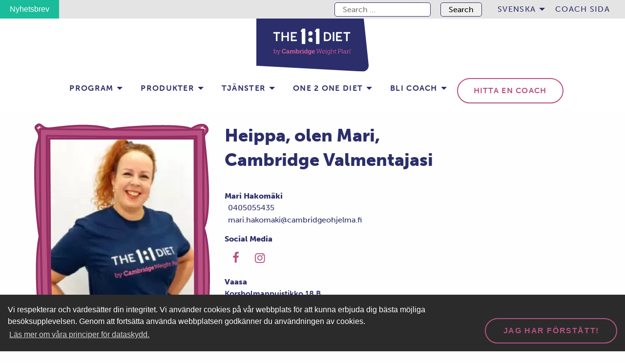

--- FILE ---
content_type: text/html; charset=UTF-8
request_url: https://one2onediet.fi/sv/coacher/mari-hakomaki/
body_size: 24994
content:
<!doctype html>
<html class="no-js" lang="sv-SE">
  <head>
    <meta charset="UTF-8" />
<meta http-equiv="x-ua-compatible" content="ie=edge">
<script type="text/javascript">
var gform;gform||(document.addEventListener("gform_main_scripts_loaded",function(){gform.scriptsLoaded=!0}),window.addEventListener("DOMContentLoaded",function(){gform.domLoaded=!0}),gform={domLoaded:!1,scriptsLoaded:!1,initializeOnLoaded:function(o){gform.domLoaded&&gform.scriptsLoaded?o():!gform.domLoaded&&gform.scriptsLoaded?window.addEventListener("DOMContentLoaded",o):document.addEventListener("gform_main_scripts_loaded",o)},hooks:{action:{},filter:{}},addAction:function(o,n,r,t){gform.addHook("action",o,n,r,t)},addFilter:function(o,n,r,t){gform.addHook("filter",o,n,r,t)},doAction:function(o){gform.doHook("action",o,arguments)},applyFilters:function(o){return gform.doHook("filter",o,arguments)},removeAction:function(o,n){gform.removeHook("action",o,n)},removeFilter:function(o,n,r){gform.removeHook("filter",o,n,r)},addHook:function(o,n,r,t,i){null==gform.hooks[o][n]&&(gform.hooks[o][n]=[]);var e=gform.hooks[o][n];null==i&&(i=n+"_"+e.length),gform.hooks[o][n].push({tag:i,callable:r,priority:t=null==t?10:t})},doHook:function(n,o,r){var t;if(r=Array.prototype.slice.call(r,1),null!=gform.hooks[n][o]&&((o=gform.hooks[n][o]).sort(function(o,n){return o.priority-n.priority}),o.forEach(function(o){"function"!=typeof(t=o.callable)&&(t=window[t]),"action"==n?t.apply(null,r):r[0]=t.apply(null,r)})),"filter"==n)return r[0]},removeHook:function(o,n,t,i){var r;null!=gform.hooks[o][n]&&(r=(r=gform.hooks[o][n]).filter(function(o,n,r){return!!(null!=i&&i!=o.tag||null!=t&&t!=o.priority)}),gform.hooks[o][n]=r)}});
</script>

<meta name="viewport" content="width=device-width, initial-scale=1, shrink-to-fit=no">
<meta name='robots' content='index, follow, max-image-preview:large, max-snippet:-1, max-video-preview:-1' />
<link rel="alternate" href="https://one2onediet.fi/sv/coacher/mari-hakomaki/" hreflang="sv" />
<link rel="alternate" href="https://one2onediet.fi/valmentajat/mari-hakomaki/" hreflang="fi" />

	<!-- This site is optimized with the Yoast SEO plugin v20.13 - https://yoast.com/wordpress/plugins/seo/ -->
	<title>Mari Hakomäki - Cambridge Ohjelma</title>
	<meta name="description" content="Tarjoan sinulle yksilöllisen valmennuksen elämäntilanteesi mukaan, hyvät tuotteet ja valmiin, yksinkertaisen ohjelman." />
	<link rel="canonical" href="https://one2onediet.fi/sv/coacher/mari-hakomaki/" />
	<meta property="og:locale" content="sv_SE" />
	<meta property="og:locale:alternate" content="fi_FI" />
	<meta property="og:type" content="article" />
	<meta property="og:title" content="Mari Hakomäki - Cambridge Ohjelma" />
	<meta property="og:description" content="Tarjoan sinulle yksilöllisen valmennuksen elämäntilanteesi mukaan, hyvät tuotteet ja valmiin, yksinkertaisen ohjelman." />
	<meta property="og:url" content="https://one2onediet.fi/sv/coacher/mari-hakomaki/" />
	<meta property="og:site_name" content="Cambridge Ohjelma" />
	<meta property="article:modified_time" content="2025-05-27T12:19:09+00:00" />
	<meta property="og:image" content="https://one2onediet.fi/app/uploads/sites/5/2021/05/valmentaja-mari-hakomaxxki.jpg" />
	<meta property="og:image:width" content="1000" />
	<meta property="og:image:height" content="999" />
	<meta property="og:image:type" content="image/jpeg" /><meta property="og:image" content="https://one2onediet.fi/app/uploads/sites/5/2021/05/valmentaja-mari-hakomaxxki-1.jpg" />
	<meta name="twitter:card" content="summary_large_image" />
	<script type="application/ld+json" class="yoast-schema-graph">{"@context":"https://schema.org","@graph":[{"@type":"WebPage","@id":"https://one2onediet.fi/sv/coacher/mari-hakomaki/","url":"https://one2onediet.fi/sv/coacher/mari-hakomaki/","name":"Mari Hakomäki - Cambridge Ohjelma","isPartOf":{"@id":"https://one2onediet.fi/sv/#website"},"primaryImageOfPage":{"@id":"https://one2onediet.fi/sv/coacher/mari-hakomaki/#primaryimage"},"image":{"@id":"https://one2onediet.fi/sv/coacher/mari-hakomaki/#primaryimage"},"thumbnailUrl":"https://one2onediet.fi/app/uploads/sites/5/2021/05/valmentaja-mari-hakomaxxki-1.jpg","datePublished":"2021-05-24T12:59:39+00:00","dateModified":"2025-05-27T12:19:09+00:00","description":"Tarjoan sinulle yksilöllisen valmennuksen elämäntilanteesi mukaan, hyvät tuotteet ja valmiin, yksinkertaisen ohjelman.","breadcrumb":{"@id":"https://one2onediet.fi/sv/coacher/mari-hakomaki/#breadcrumb"},"inLanguage":"sv-SE","potentialAction":[{"@type":"ReadAction","target":["https://one2onediet.fi/sv/coacher/mari-hakomaki/"]}]},{"@type":"ImageObject","inLanguage":"sv-SE","@id":"https://one2onediet.fi/sv/coacher/mari-hakomaki/#primaryimage","url":"https://one2onediet.fi/app/uploads/sites/5/2021/05/valmentaja-mari-hakomaxxki-1.jpg","contentUrl":"https://one2onediet.fi/app/uploads/sites/5/2021/05/valmentaja-mari-hakomaxxki-1.jpg","width":1000,"height":999},{"@type":"BreadcrumbList","@id":"https://one2onediet.fi/sv/coacher/mari-hakomaki/#breadcrumb","itemListElement":[{"@type":"ListItem","position":1,"name":"Home","item":"https://one2onediet.fi/sv/"},{"@type":"ListItem","position":2,"name":"Coaches","item":"https://one2onediet.fi/sv/coacher/"},{"@type":"ListItem","position":3,"name":"Mari Hakomäki"}]},{"@type":"WebSite","@id":"https://one2onediet.fi/sv/#website","url":"https://one2onediet.fi/sv/","name":"Cambridge Ohjelma","description":"1:1 Diet by Cambridge Weight Plan FINLAND","potentialAction":[{"@type":"SearchAction","target":{"@type":"EntryPoint","urlTemplate":"https://one2onediet.fi/sv/?s={search_term_string}"},"query-input":"required name=search_term_string"}],"inLanguage":"sv-SE"}]}</script>
	<!-- / Yoast SEO plugin. -->


<link rel='dns-prefetch' href='//static.klaviyo.com' />
<link rel='dns-prefetch' href='//www.googletagmanager.com' />
<link rel='dns-prefetch' href='//static.ws.apsis.one' />
<link rel='dns-prefetch' href='//use.typekit.net' />
<link href='https://use.typekit.net' crossorigin rel='preconnect' />
<script type="text/javascript">
window._wpemojiSettings = {"baseUrl":"https:\/\/s.w.org\/images\/core\/emoji\/14.0.0\/72x72\/","ext":".png","svgUrl":"https:\/\/s.w.org\/images\/core\/emoji\/14.0.0\/svg\/","svgExt":".svg","source":{"concatemoji":"https:\/\/one2onediet.fi\/wp\/wp-includes\/js\/wp-emoji-release.min.js?xyz=sooxUR0cllKu6"}};
/*! This file is auto-generated */
!function(i,n){var o,s,e;function c(e){try{var t={supportTests:e,timestamp:(new Date).valueOf()};sessionStorage.setItem(o,JSON.stringify(t))}catch(e){}}function p(e,t,n){e.clearRect(0,0,e.canvas.width,e.canvas.height),e.fillText(t,0,0);var t=new Uint32Array(e.getImageData(0,0,e.canvas.width,e.canvas.height).data),r=(e.clearRect(0,0,e.canvas.width,e.canvas.height),e.fillText(n,0,0),new Uint32Array(e.getImageData(0,0,e.canvas.width,e.canvas.height).data));return t.every(function(e,t){return e===r[t]})}function u(e,t,n){switch(t){case"flag":return n(e,"\ud83c\udff3\ufe0f\u200d\u26a7\ufe0f","\ud83c\udff3\ufe0f\u200b\u26a7\ufe0f")?!1:!n(e,"\ud83c\uddfa\ud83c\uddf3","\ud83c\uddfa\u200b\ud83c\uddf3")&&!n(e,"\ud83c\udff4\udb40\udc67\udb40\udc62\udb40\udc65\udb40\udc6e\udb40\udc67\udb40\udc7f","\ud83c\udff4\u200b\udb40\udc67\u200b\udb40\udc62\u200b\udb40\udc65\u200b\udb40\udc6e\u200b\udb40\udc67\u200b\udb40\udc7f");case"emoji":return!n(e,"\ud83e\udef1\ud83c\udffb\u200d\ud83e\udef2\ud83c\udfff","\ud83e\udef1\ud83c\udffb\u200b\ud83e\udef2\ud83c\udfff")}return!1}function f(e,t,n){var r="undefined"!=typeof WorkerGlobalScope&&self instanceof WorkerGlobalScope?new OffscreenCanvas(300,150):i.createElement("canvas"),a=r.getContext("2d",{willReadFrequently:!0}),o=(a.textBaseline="top",a.font="600 32px Arial",{});return e.forEach(function(e){o[e]=t(a,e,n)}),o}function t(e){var t=i.createElement("script");t.src=e,t.defer=!0,i.head.appendChild(t)}"undefined"!=typeof Promise&&(o="wpEmojiSettingsSupports",s=["flag","emoji"],n.supports={everything:!0,everythingExceptFlag:!0},e=new Promise(function(e){i.addEventListener("DOMContentLoaded",e,{once:!0})}),new Promise(function(t){var n=function(){try{var e=JSON.parse(sessionStorage.getItem(o));if("object"==typeof e&&"number"==typeof e.timestamp&&(new Date).valueOf()<e.timestamp+604800&&"object"==typeof e.supportTests)return e.supportTests}catch(e){}return null}();if(!n){if("undefined"!=typeof Worker&&"undefined"!=typeof OffscreenCanvas&&"undefined"!=typeof URL&&URL.createObjectURL&&"undefined"!=typeof Blob)try{var e="postMessage("+f.toString()+"("+[JSON.stringify(s),u.toString(),p.toString()].join(",")+"));",r=new Blob([e],{type:"text/javascript"}),a=new Worker(URL.createObjectURL(r),{name:"wpTestEmojiSupports"});return void(a.onmessage=function(e){c(n=e.data),a.terminate(),t(n)})}catch(e){}c(n=f(s,u,p))}t(n)}).then(function(e){for(var t in e)n.supports[t]=e[t],n.supports.everything=n.supports.everything&&n.supports[t],"flag"!==t&&(n.supports.everythingExceptFlag=n.supports.everythingExceptFlag&&n.supports[t]);n.supports.everythingExceptFlag=n.supports.everythingExceptFlag&&!n.supports.flag,n.DOMReady=!1,n.readyCallback=function(){n.DOMReady=!0}}).then(function(){return e}).then(function(){var e;n.supports.everything||(n.readyCallback(),(e=n.source||{}).concatemoji?t(e.concatemoji):e.wpemoji&&e.twemoji&&(t(e.twemoji),t(e.wpemoji)))}))}((window,document),window._wpemojiSettings);
</script>
<style type="text/css">
img.wp-smiley,
img.emoji {
	display: inline !important;
	border: none !important;
	box-shadow: none !important;
	height: 1em !important;
	width: 1em !important;
	margin: 0 0.07em !important;
	vertical-align: -0.1em !important;
	background: none !important;
	padding: 0 !important;
}
</style>
	<link rel='stylesheet' id='wp-block-library-css' href='https://one2onediet.fi/wp/wp-includes/css/dist/block-library/style.min.css?xyz=sooxUR0cllKu6' type='text/css' media='all' />
<style id='wp-block-library-theme-inline-css' type='text/css'>
.wp-block-audio figcaption{color:#555;font-size:13px;text-align:center}.is-dark-theme .wp-block-audio figcaption{color:hsla(0,0%,100%,.65)}.wp-block-audio{margin:0 0 1em}.wp-block-code{border:1px solid #ccc;border-radius:4px;font-family:Menlo,Consolas,monaco,monospace;padding:.8em 1em}.wp-block-embed figcaption{color:#555;font-size:13px;text-align:center}.is-dark-theme .wp-block-embed figcaption{color:hsla(0,0%,100%,.65)}.wp-block-embed{margin:0 0 1em}.blocks-gallery-caption{color:#555;font-size:13px;text-align:center}.is-dark-theme .blocks-gallery-caption{color:hsla(0,0%,100%,.65)}.wp-block-image figcaption{color:#555;font-size:13px;text-align:center}.is-dark-theme .wp-block-image figcaption{color:hsla(0,0%,100%,.65)}.wp-block-image{margin:0 0 1em}.wp-block-pullquote{border-bottom:4px solid;border-top:4px solid;color:currentColor;margin-bottom:1.75em}.wp-block-pullquote cite,.wp-block-pullquote footer,.wp-block-pullquote__citation{color:currentColor;font-size:.8125em;font-style:normal;text-transform:uppercase}.wp-block-quote{border-left:.25em solid;margin:0 0 1.75em;padding-left:1em}.wp-block-quote cite,.wp-block-quote footer{color:currentColor;font-size:.8125em;font-style:normal;position:relative}.wp-block-quote.has-text-align-right{border-left:none;border-right:.25em solid;padding-left:0;padding-right:1em}.wp-block-quote.has-text-align-center{border:none;padding-left:0}.wp-block-quote.is-large,.wp-block-quote.is-style-large,.wp-block-quote.is-style-plain{border:none}.wp-block-search .wp-block-search__label{font-weight:700}.wp-block-search__button{border:1px solid #ccc;padding:.375em .625em}:where(.wp-block-group.has-background){padding:1.25em 2.375em}.wp-block-separator.has-css-opacity{opacity:.4}.wp-block-separator{border:none;border-bottom:2px solid;margin-left:auto;margin-right:auto}.wp-block-separator.has-alpha-channel-opacity{opacity:1}.wp-block-separator:not(.is-style-wide):not(.is-style-dots){width:100px}.wp-block-separator.has-background:not(.is-style-dots){border-bottom:none;height:1px}.wp-block-separator.has-background:not(.is-style-wide):not(.is-style-dots){height:2px}.wp-block-table{margin:0 0 1em}.wp-block-table td,.wp-block-table th{word-break:normal}.wp-block-table figcaption{color:#555;font-size:13px;text-align:center}.is-dark-theme .wp-block-table figcaption{color:hsla(0,0%,100%,.65)}.wp-block-video figcaption{color:#555;font-size:13px;text-align:center}.is-dark-theme .wp-block-video figcaption{color:hsla(0,0%,100%,.65)}.wp-block-video{margin:0 0 1em}.wp-block-template-part.has-background{margin-bottom:0;margin-top:0;padding:1.25em 2.375em}
</style>
<style id='gutenberg-content-editor-style-inline-css' type='text/css'>
.wp-block-create-block-content-commands{background-color:#21759b;color:#fff;padding:2px}.block-editor-block-toolbar .dashicons-admin-generic,.dashicons-screenoptions.seoaic-icon{background-color:#000;background-image:url(/app/plugins/seoai-client/gutenberg/content-editor/build/content-editor/../images/s-logo.88bc4401.png)!important;background-position:center 5px;background-repeat:no-repeat;background-size:60%;height:28px;width:28px}.block-editor-block-toolbar .dashicons-admin-generic:before,.dashicons-screenoptions.seoaic-icon:before{content:""!important}

</style>
<style id='seoaic-faq-block-style-inline-css' type='text/css'>
.wp-block-create-block-content-commands{background-color:#21759b;color:#fff;padding:2px}

</style>
<style id='seoaic-generate-image-block-style-inline-css' type='text/css'>
.seoaic-generated-image-section img{max-width:100%}

</style>
<style id='seoaic-multistep-lead-block-style-inline-css' type='text/css'>


</style>
<style id='seoaic-interactive-article-block-style-inline-css' type='text/css'>
.seoaic-ia .wp-block-post-content{position:relative}.seoaic-ia .seoaic-interactive-article-block~*{left:-300px;opacity:0;position:absolute}.seoaic-ia .seoaic-interactive-article-block~.show-animate{animation-duration:.5s;animation-fill-mode:forwards;animation-name:show-animate;position:relative}.seoaic-ia .seoaic-interactive-article-block .seoaic-ia-buttons-content{display:flex;flex-wrap:wrap;gap:5px}.seoaic-ia .seoaic-interactive-article-block .seoaic-ia-buttons-content button{border-style:solid;cursor:pointer;padding:15px;transition:all .2s linear}.seoaic-ia .seoaic-interactive-article-block .seoaic-ia-buttons-content button:not([disabled]):hover{box-shadow:2px 2px 3px 1px #000}.seoaic-ia .seoaic-interactive-article-block .seoaic-ia-buttons-content button:disabled{opacity:.5;pointer-events:none}.seoaic-ia .seoaic-interactive-article-block .seoaic-ia-multi-items-wrapper{display:flex;flex-wrap:wrap;gap:5px;margin:1rem 0}.seoaic-ia .seoaic-interactive-article-block .seoaic-ia-multi-item{border-style:solid;cursor:pointer;display:flex;margin:0;padding:15px;-webkit-user-select:none;-moz-user-select:none;user-select:none}.seoaic-ia .seoaic-interactive-article-block .seoaic-ia-textarea-content textarea{background:#fff;border:0;box-shadow:inset 0 2px 6px 0 rgba(0,0,0,.11);box-sizing:border-box;height:80px;margin:0;outline:unset;padding:20px;width:100%}@keyframes show-animate{0%{left:-300px;opacity:0}to{left:0;opacity:1}}.seoaic-ia-inactive-message:before{background-color:rgba(255,0,0,.1);border:1px solid #ffb5b6;border-left:4px solid #d63638;border-radius:5px;content:attr(data-text);display:block;padding:5px 12px}

</style>
<style id='global-styles-inline-css' type='text/css'>
body{--wp--preset--color--black: #000000;--wp--preset--color--cyan-bluish-gray: #abb8c3;--wp--preset--color--white: #ffffff;--wp--preset--color--pale-pink: #f78da7;--wp--preset--color--vivid-red: #cf2e2e;--wp--preset--color--luminous-vivid-orange: #ff6900;--wp--preset--color--luminous-vivid-amber: #fcb900;--wp--preset--color--light-green-cyan: #7bdcb5;--wp--preset--color--vivid-green-cyan: #00d084;--wp--preset--color--pale-cyan-blue: #8ed1fc;--wp--preset--color--vivid-cyan-blue: #0693e3;--wp--preset--color--vivid-purple: #9b51e0;--wp--preset--color--primary: #2b2e6b;--wp--preset--color--secondary: #b85181;--wp--preset--color--orange: #DF4905;--wp--preset--color--gray: #E1E0E0;--wp--preset--color--light-gray: #e5e4e4;--wp--preset--color--light-blue: #cee5ea;--wp--preset--gradient--vivid-cyan-blue-to-vivid-purple: linear-gradient(135deg,rgba(6,147,227,1) 0%,rgb(155,81,224) 100%);--wp--preset--gradient--light-green-cyan-to-vivid-green-cyan: linear-gradient(135deg,rgb(122,220,180) 0%,rgb(0,208,130) 100%);--wp--preset--gradient--luminous-vivid-amber-to-luminous-vivid-orange: linear-gradient(135deg,rgba(252,185,0,1) 0%,rgba(255,105,0,1) 100%);--wp--preset--gradient--luminous-vivid-orange-to-vivid-red: linear-gradient(135deg,rgba(255,105,0,1) 0%,rgb(207,46,46) 100%);--wp--preset--gradient--very-light-gray-to-cyan-bluish-gray: linear-gradient(135deg,rgb(238,238,238) 0%,rgb(169,184,195) 100%);--wp--preset--gradient--cool-to-warm-spectrum: linear-gradient(135deg,rgb(74,234,220) 0%,rgb(151,120,209) 20%,rgb(207,42,186) 40%,rgb(238,44,130) 60%,rgb(251,105,98) 80%,rgb(254,248,76) 100%);--wp--preset--gradient--blush-light-purple: linear-gradient(135deg,rgb(255,206,236) 0%,rgb(152,150,240) 100%);--wp--preset--gradient--blush-bordeaux: linear-gradient(135deg,rgb(254,205,165) 0%,rgb(254,45,45) 50%,rgb(107,0,62) 100%);--wp--preset--gradient--luminous-dusk: linear-gradient(135deg,rgb(255,203,112) 0%,rgb(199,81,192) 50%,rgb(65,88,208) 100%);--wp--preset--gradient--pale-ocean: linear-gradient(135deg,rgb(255,245,203) 0%,rgb(182,227,212) 50%,rgb(51,167,181) 100%);--wp--preset--gradient--electric-grass: linear-gradient(135deg,rgb(202,248,128) 0%,rgb(113,206,126) 100%);--wp--preset--gradient--midnight: linear-gradient(135deg,rgb(2,3,129) 0%,rgb(40,116,252) 100%);--wp--preset--font-size--small: 12px;--wp--preset--font-size--medium: 20px;--wp--preset--font-size--large: 22px;--wp--preset--font-size--x-large: 42px;--wp--preset--font-size--regular: 16px;--wp--preset--spacing--20: 0.44rem;--wp--preset--spacing--30: 0.67rem;--wp--preset--spacing--40: 1rem;--wp--preset--spacing--50: 1.5rem;--wp--preset--spacing--60: 2.25rem;--wp--preset--spacing--70: 3.38rem;--wp--preset--spacing--80: 5.06rem;--wp--preset--shadow--natural: 6px 6px 9px rgba(0, 0, 0, 0.2);--wp--preset--shadow--deep: 12px 12px 50px rgba(0, 0, 0, 0.4);--wp--preset--shadow--sharp: 6px 6px 0px rgba(0, 0, 0, 0.2);--wp--preset--shadow--outlined: 6px 6px 0px -3px rgba(255, 255, 255, 1), 6px 6px rgba(0, 0, 0, 1);--wp--preset--shadow--crisp: 6px 6px 0px rgba(0, 0, 0, 1);}body { margin: 0; }.wp-site-blocks > .alignleft { float: left; margin-right: 2em; }.wp-site-blocks > .alignright { float: right; margin-left: 2em; }.wp-site-blocks > .aligncenter { justify-content: center; margin-left: auto; margin-right: auto; }:where(.is-layout-flex){gap: 0.5em;}:where(.is-layout-grid){gap: 0.5em;}body .is-layout-flow > .alignleft{float: left;margin-inline-start: 0;margin-inline-end: 2em;}body .is-layout-flow > .alignright{float: right;margin-inline-start: 2em;margin-inline-end: 0;}body .is-layout-flow > .aligncenter{margin-left: auto !important;margin-right: auto !important;}body .is-layout-constrained > .alignleft{float: left;margin-inline-start: 0;margin-inline-end: 2em;}body .is-layout-constrained > .alignright{float: right;margin-inline-start: 2em;margin-inline-end: 0;}body .is-layout-constrained > .aligncenter{margin-left: auto !important;margin-right: auto !important;}body .is-layout-constrained > :where(:not(.alignleft):not(.alignright):not(.alignfull)){max-width: var(--wp--style--global--content-size);margin-left: auto !important;margin-right: auto !important;}body .is-layout-constrained > .alignwide{max-width: var(--wp--style--global--wide-size);}body .is-layout-flex{display: flex;}body .is-layout-flex{flex-wrap: wrap;align-items: center;}body .is-layout-flex > *{margin: 0;}body .is-layout-grid{display: grid;}body .is-layout-grid > *{margin: 0;}body{padding-top: 0px;padding-right: 0px;padding-bottom: 0px;padding-left: 0px;}a:where(:not(.wp-element-button)){text-decoration: underline;}.wp-element-button, .wp-block-button__link{background-color: #32373c;border-width: 0;color: #fff;font-family: inherit;font-size: inherit;line-height: inherit;padding: calc(0.667em + 2px) calc(1.333em + 2px);text-decoration: none;}.has-black-color{color: var(--wp--preset--color--black) !important;}.has-cyan-bluish-gray-color{color: var(--wp--preset--color--cyan-bluish-gray) !important;}.has-white-color{color: var(--wp--preset--color--white) !important;}.has-pale-pink-color{color: var(--wp--preset--color--pale-pink) !important;}.has-vivid-red-color{color: var(--wp--preset--color--vivid-red) !important;}.has-luminous-vivid-orange-color{color: var(--wp--preset--color--luminous-vivid-orange) !important;}.has-luminous-vivid-amber-color{color: var(--wp--preset--color--luminous-vivid-amber) !important;}.has-light-green-cyan-color{color: var(--wp--preset--color--light-green-cyan) !important;}.has-vivid-green-cyan-color{color: var(--wp--preset--color--vivid-green-cyan) !important;}.has-pale-cyan-blue-color{color: var(--wp--preset--color--pale-cyan-blue) !important;}.has-vivid-cyan-blue-color{color: var(--wp--preset--color--vivid-cyan-blue) !important;}.has-vivid-purple-color{color: var(--wp--preset--color--vivid-purple) !important;}.has-primary-color{color: var(--wp--preset--color--primary) !important;}.has-secondary-color{color: var(--wp--preset--color--secondary) !important;}.has-orange-color{color: var(--wp--preset--color--orange) !important;}.has-gray-color{color: var(--wp--preset--color--gray) !important;}.has-light-gray-color{color: var(--wp--preset--color--light-gray) !important;}.has-light-blue-color{color: var(--wp--preset--color--light-blue) !important;}.has-black-background-color{background-color: var(--wp--preset--color--black) !important;}.has-cyan-bluish-gray-background-color{background-color: var(--wp--preset--color--cyan-bluish-gray) !important;}.has-white-background-color{background-color: var(--wp--preset--color--white) !important;}.has-pale-pink-background-color{background-color: var(--wp--preset--color--pale-pink) !important;}.has-vivid-red-background-color{background-color: var(--wp--preset--color--vivid-red) !important;}.has-luminous-vivid-orange-background-color{background-color: var(--wp--preset--color--luminous-vivid-orange) !important;}.has-luminous-vivid-amber-background-color{background-color: var(--wp--preset--color--luminous-vivid-amber) !important;}.has-light-green-cyan-background-color{background-color: var(--wp--preset--color--light-green-cyan) !important;}.has-vivid-green-cyan-background-color{background-color: var(--wp--preset--color--vivid-green-cyan) !important;}.has-pale-cyan-blue-background-color{background-color: var(--wp--preset--color--pale-cyan-blue) !important;}.has-vivid-cyan-blue-background-color{background-color: var(--wp--preset--color--vivid-cyan-blue) !important;}.has-vivid-purple-background-color{background-color: var(--wp--preset--color--vivid-purple) !important;}.has-primary-background-color{background-color: var(--wp--preset--color--primary) !important;}.has-secondary-background-color{background-color: var(--wp--preset--color--secondary) !important;}.has-orange-background-color{background-color: var(--wp--preset--color--orange) !important;}.has-gray-background-color{background-color: var(--wp--preset--color--gray) !important;}.has-light-gray-background-color{background-color: var(--wp--preset--color--light-gray) !important;}.has-light-blue-background-color{background-color: var(--wp--preset--color--light-blue) !important;}.has-black-border-color{border-color: var(--wp--preset--color--black) !important;}.has-cyan-bluish-gray-border-color{border-color: var(--wp--preset--color--cyan-bluish-gray) !important;}.has-white-border-color{border-color: var(--wp--preset--color--white) !important;}.has-pale-pink-border-color{border-color: var(--wp--preset--color--pale-pink) !important;}.has-vivid-red-border-color{border-color: var(--wp--preset--color--vivid-red) !important;}.has-luminous-vivid-orange-border-color{border-color: var(--wp--preset--color--luminous-vivid-orange) !important;}.has-luminous-vivid-amber-border-color{border-color: var(--wp--preset--color--luminous-vivid-amber) !important;}.has-light-green-cyan-border-color{border-color: var(--wp--preset--color--light-green-cyan) !important;}.has-vivid-green-cyan-border-color{border-color: var(--wp--preset--color--vivid-green-cyan) !important;}.has-pale-cyan-blue-border-color{border-color: var(--wp--preset--color--pale-cyan-blue) !important;}.has-vivid-cyan-blue-border-color{border-color: var(--wp--preset--color--vivid-cyan-blue) !important;}.has-vivid-purple-border-color{border-color: var(--wp--preset--color--vivid-purple) !important;}.has-primary-border-color{border-color: var(--wp--preset--color--primary) !important;}.has-secondary-border-color{border-color: var(--wp--preset--color--secondary) !important;}.has-orange-border-color{border-color: var(--wp--preset--color--orange) !important;}.has-gray-border-color{border-color: var(--wp--preset--color--gray) !important;}.has-light-gray-border-color{border-color: var(--wp--preset--color--light-gray) !important;}.has-light-blue-border-color{border-color: var(--wp--preset--color--light-blue) !important;}.has-vivid-cyan-blue-to-vivid-purple-gradient-background{background: var(--wp--preset--gradient--vivid-cyan-blue-to-vivid-purple) !important;}.has-light-green-cyan-to-vivid-green-cyan-gradient-background{background: var(--wp--preset--gradient--light-green-cyan-to-vivid-green-cyan) !important;}.has-luminous-vivid-amber-to-luminous-vivid-orange-gradient-background{background: var(--wp--preset--gradient--luminous-vivid-amber-to-luminous-vivid-orange) !important;}.has-luminous-vivid-orange-to-vivid-red-gradient-background{background: var(--wp--preset--gradient--luminous-vivid-orange-to-vivid-red) !important;}.has-very-light-gray-to-cyan-bluish-gray-gradient-background{background: var(--wp--preset--gradient--very-light-gray-to-cyan-bluish-gray) !important;}.has-cool-to-warm-spectrum-gradient-background{background: var(--wp--preset--gradient--cool-to-warm-spectrum) !important;}.has-blush-light-purple-gradient-background{background: var(--wp--preset--gradient--blush-light-purple) !important;}.has-blush-bordeaux-gradient-background{background: var(--wp--preset--gradient--blush-bordeaux) !important;}.has-luminous-dusk-gradient-background{background: var(--wp--preset--gradient--luminous-dusk) !important;}.has-pale-ocean-gradient-background{background: var(--wp--preset--gradient--pale-ocean) !important;}.has-electric-grass-gradient-background{background: var(--wp--preset--gradient--electric-grass) !important;}.has-midnight-gradient-background{background: var(--wp--preset--gradient--midnight) !important;}.has-small-font-size{font-size: var(--wp--preset--font-size--small) !important;}.has-medium-font-size{font-size: var(--wp--preset--font-size--medium) !important;}.has-large-font-size{font-size: var(--wp--preset--font-size--large) !important;}.has-x-large-font-size{font-size: var(--wp--preset--font-size--x-large) !important;}.has-regular-font-size{font-size: var(--wp--preset--font-size--regular) !important;}
.wp-block-navigation a:where(:not(.wp-element-button)){color: inherit;}
:where(.wp-block-post-template.is-layout-flex){gap: 1.25em;}:where(.wp-block-post-template.is-layout-grid){gap: 1.25em;}
:where(.wp-block-columns.is-layout-flex){gap: 2em;}:where(.wp-block-columns.is-layout-grid){gap: 2em;}
.wp-block-pullquote{font-size: 1.5em;line-height: 1.6;}
</style>
<link rel='stylesheet' id='seoaic_front_main_css-css' href='https://one2onediet.fi/app/plugins/seoai-client/assets/css/front.min.css?ver=2.21.16' type='text/css' media='all' />
<style id='seoaic_front_main_css-inline-css' type='text/css'>

            .seoaic-multistep-form {
                border-radius: 0px !important;
                border: 0px solid #000 !important;
            }

            .seoaic-multistep-form .seoaic-ms-chat-header {
                background: #000;
                color: #fff;
            }

            .seoaic-multistep-form .seoaic-ms-steps-wrapper {
                background-color: #fff !important;
            }

            div.seoaic-multistep-form .seoaic-ms-step-question {
                background: #fff;
                color: #100717;
                font-size: 13px;
                border-radius: 0px;
                border: 0px solid #000 !important;
            }

            .seoaic-multistep-form .seoaic-ms-text-message-wrapper {
                background: #fff;
                color: #100717;
                font-size: 13px ;
                border-radius: 0px;
                border: 0px solid #000;
            }
            .seoaic-multistep-form .seoaic-ms-multi-items-wrapper label {
                background: #fff;
                color: #100717;
                font-size: 13px;
                border-radius: 0px;
                border: 0px solid #000;
            }

            .seoaic-multistep-form .seoaic-ms-textarea-content textarea {
                border-radius: 0px;
                outline: 1px solid #fff;
            }

            .seoaic-multistep-form .seoaic-ms-contact-fields-wrapper {
                background: #fff;
                border-radius: 0px;
                border: 0px solid #000;
            }

            .seoaic-multistep-form .seoaic-ms-contact-field {
                border-radius: 0px;
                outline: 1px solid #fff;
                font-size: 13px;
            }

            .seoaic-multistep-form .seoaic-ms-contact-field-content label {
                color: #100717;
                font-size: 13px;
            }

            .seoaic-multistep-form .seoaic-ms-buttons-wrapper button {
                background: #fff !important;
                color: #100717 !important;
                font-size: 13px !important;
                border-radius: 0px !important;
                border: 0px solid #000 !important;
            }

            .seoaic-multistep-form .seoaic-ms-answer-item {
                background: #fff;
                color: #100717;
                font-size: 13px;
                border-radius: 0px;
                border: 0px solid #000;
            }

            .seoaic-multistep-form .seoaic-ms-bot-icon.show {
                background-color: #000;
                background-size: 100% 100%;
                background-position: center center;
                background-repeat: no-repeat;
                border-radius: 0px;
                border: 0px solid #000;
                width: 46px;
                height: 46px;
                left: 0;
                box-sizing: content-box;
            }

            .seoaic-multistep-form .seoaic-multistep-progress {
                height: 5px;
                background-color: #000;
            }

            .seoaic-ms-open,
            .seoaic-ms-closed-msg {
                background-color: #000;
                color: #fff;
            }

            .seoaic-ms-closed-msg-close-icon {
                color: #fff;
            }

            .seoaic-ms-clised-msg-connector {
                background-color: #000;
            }
        


            .seoaic-ia-buttons-content button {
                background: #fff;
                color: #100717;
                font-size: 13px;
                border-radius: 0px;
                border: 0px solid #000;
            }

            .seoaic-ia-multi-items-wrapper label {
                background: #fff;
                color: #100717;
                font-size: 13px;
                border-radius: 0px;
                border: 0px solid #000;
            }

            .seoaic-ia-textarea-content textarea {
                border-radius: 0px;
                outline: 1px solid #fff;
            }

        
</style>
<link rel="stylesheet" href="https://one2onediet.fi/app/plugins/bmi-calculator-shortcode/bmi-calculator-shortcode.css?xyz=sooxUR0cllKu6" media="print" onload="this.media='all'">
<link rel="stylesheet" href="https://one2onediet.fi/app/plugins/cooked/assets/admin/css/essentials.min.css?ver=1.7.13" media="print" onload="this.media='all'">
<link rel="stylesheet" href="https://one2onediet.fi/app/plugins/cooked/assets/css/icons.min.css?ver=1.7.13" media="print" onload="this.media='all'">
<link rel="stylesheet" href="https://one2onediet.fi/app/plugins/cooked/assets/css/style.min.css?ver=1.7.13" media="print" onload="this.media='all'">
<style id='cooked-styling-inline-css' type='text/css'>
/* Main Color */.cooked-button,.cooked-fsm .cooked-fsm-top,.cooked-fsm .cooked-fsm-mobile-nav,.cooked-fsm .cooked-fsm-mobile-nav a.cooked-active,.cooked-browse-search-button,.cooked-icon-loading,.cooked-progress span,.cooked-recipe-search .cooked-taxonomy-selected,.cooked-recipe-card-modern:hover .cooked-recipe-card-sep,.cooked-recipe-card-modern-centered:hover .cooked-recipe-card-sep { background:#b85181; }.cooked-timer-obj,.cooked-fsm a { color:#b85181; }/* Main Color Darker */.cooked-button:hover,.cooked-recipe-search .cooked-taxonomy-selected:hover,.cooked-browse-search-button:hover { background:#b85181; }
@media screen and ( max-width: 1000px ) {#cooked-timers-wrap { width:90%; margin:0 -45% 0 0; }.cooked-recipe-grid,.cooked-recipe-term-grid { margin:3% -1.5%; width: 103%; }.cooked-term-block.cooked-col-25,.cooked-recipe-grid.cooked-columns-3 .cooked-recipe,.cooked-recipe-grid.cooked-columns-4 .cooked-recipe,.cooked-recipe-grid.cooked-columns-5 .cooked-recipe,.cooked-recipe-grid.cooked-columns-6 .cooked-recipe { width: 47%; margin: 0 1.5% 3%; padding: 0; }}@media screen and ( max-width: 750px ) {.cooked-recipe-grid,.cooked-recipe-term-grid { margin:5% -2.5%; width:105%; }.cooked-term-block.cooked-col-25,.cooked-recipe-grid.cooked-columns-2 .cooked-recipe,.cooked-recipe-grid.cooked-columns-3 .cooked-recipe,.cooked-recipe-grid.cooked-columns-4 .cooked-recipe,.cooked-recipe-grid.cooked-columns-5 .cooked-recipe,.cooked-recipe-grid.cooked-columns-6 .cooked-recipe.cooked-recipe-grid .cooked-recipe { width:95%; margin:0 2.5% 5%; padding:0; }.cooked-recipe-info .cooked-left, .cooked-recipe-info .cooked-right { float:none; display:block; text-align:center; }.cooked-recipe-info > section.cooked-right > span, .cooked-recipe-info > section.cooked-left > span { margin:0.5rem 1rem 1rem; }.cooked-recipe-info > section.cooked-left > span:last-child, .cooked-recipe-info > span:last-child { margin-right:1rem; }.cooked-recipe-info > section.cooked-right > span:first-child { margin-left:1rem; }.cooked-recipe-search .cooked-fields-wrap { padding:0; display:block; }.cooked-recipe-search .cooked-fields-wrap > .cooked-browse-search { width:100%; max-width:100%; border-right:1px solid rgba(0,0,0,.15); margin:2% 0; }.cooked-recipe-search .cooked-fields-wrap.cooked-1-search-fields .cooked-browse-select-block { width:100%; left:0; }.cooked-recipe-search .cooked-fields-wrap > .cooked-field-wrap-select { display:block; width:100%; }.cooked-recipe-search .cooked-sortby-wrap { display:block; position:relative; width:68%; right:auto; top:auto; float:left; margin:0; }.cooked-recipe-search .cooked-sortby-wrap > select { position:absolute; width:100%; border:1px solid rgba(0,0,0,.15); }.cooked-recipe-search .cooked-browse-search-button { width:30%; right:auto; position:relative; display:block; float:right; }.cooked-recipe-search .cooked-browse-select-block { top:3rem; left:-1px; width:calc( 100% + 2px ) !important; border-radius:0 0 10px 10px; max-height:16rem; overflow:auto; transform:translate3d(0,-1px,0); }.cooked-recipe-search .cooked-fields-wrap.cooked-1-search-fields .cooked-browse-select-block { width:100%; padding:1.5rem; }.cooked-recipe-search .cooked-fields-wrap.cooked-2-search-fields .cooked-browse-select-block { width:100%; padding:1.5rem; }.cooked-recipe-search .cooked-fields-wrap.cooked-3-search-fields .cooked-browse-select-block { width:100%; padding:1.5rem; }.cooked-recipe-search .cooked-fields-wrap.cooked-4-search-fields .cooked-browse-select-block { width:100%; padding:1.5rem; }.cooked-recipe-search .cooked-browse-select-block { flex-wrap:wrap; max-height:20rem; }.cooked-recipe-search .cooked-browse-select-block .cooked-tax-column { width:100%; min-width:100%; padding:0 0 1.5rem; }.cooked-recipe-search .cooked-browse-select-block .cooked-tax-column > div { max-height:none; }.cooked-recipe-search .cooked-browse-select-block .cooked-tax-column:last-child { padding:0; }.cooked-recipe-search .cooked-fields-wrap.cooked-1-search-fields .cooked-browse-select-block .cooked-tax-column { width:100%; }.cooked-recipe-search .cooked-fields-wrap.cooked-2-search-fields .cooked-browse-select-block .cooked-tax-column { width:100%; }.cooked-recipe-search .cooked-fields-wrap.cooked-3-search-fields .cooked-browse-select-block .cooked-tax-column { width:100%; }.cooked-recipe-search .cooked-fields-wrap.cooked-4-search-fields .cooked-browse-select-block .cooked-tax-column { width:100%; }#cooked-timers-wrap { width:20rem; right:50%; margin:0 -10rem 0 0; transform:translate3d(0,11.2em,0); }#cooked-timers-wrap.cooked-multiples { margin:0; right:0; border-radius:10px 0 0 0; width:20rem; }#cooked-timers-wrap .cooked-timer-block { padding-left:3.25rem; }#cooked-timers-wrap .cooked-timer-block.cooked-visible { padding-top:1rem; line-height:1.5rem; padding-left:3.25rem; }#cooked-timers-wrap .cooked-timer-block .cooked-timer-step { font-size:0.9rem; }#cooked-timers-wrap .cooked-timer-block .cooked-timer-desc { font-size:1rem; padding:0; }#cooked-timers-wrap .cooked-timer-block .cooked-timer-obj { top:auto; right:auto; width:auto; font-size:1.5rem; line-height:2rem; }#cooked-timers-wrap .cooked-timer-block .cooked-timer-obj > i.cooked-icon { font-size:1.5rem; width:1.3rem; margin-right:0.5rem; }#cooked-timers-wrap .cooked-timer-block i.cooked-icon-times { line-height:1rem; font-size:1rem; top:1.4rem; left:1.2rem; }body.cooked-fsm-active #cooked-timers-wrap { bottom:0; }/* "Slide up" on mobile */.cooked-fsm { opacity:1; transform:scale(1); top:120%; }.cooked-fsm.cooked-active { top:0; }.cooked-fsm .cooked-fsm-mobile-nav { display:block; }.cooked-fsm .cooked-fsm-ingredients,.cooked-fsm .cooked-fsm-directions { padding:9rem 2rem 1rem; width:100%; display:none; left:0; background:#fff; }.cooked-fsm .cooked-fsm-ingredients.cooked-active,.cooked-fsm .cooked-fsm-directions.cooked-active { display:block; }.cooked-fsm {-webkit-transition: all 350ms cubic-bezier(0.420, 0.000, 0.150, 1.000);-moz-transition: all 350ms cubic-bezier(0.420, 0.000, 0.150, 1.000);-o-transition: all 350ms cubic-bezier(0.420, 0.000, 0.150, 1.000);transition: all 350ms cubic-bezier(0.420, 0.000, 0.150, 1.000);}}@media screen and ( max-width: 520px ) {.cooked-fsm .cooked-fsm-directions p { font-size:1rem; }.cooked-fsm .cooked-recipe-directions .cooked-heading { font-size:1.25rem; }#cooked-timers-wrap { width:100%; right:0; margin:0; border-radius:0; }.cooked-recipe-search .cooked-fields-wrap > .cooked-browse-search { margin:3% 0; }.cooked-recipe-search .cooked-sortby-wrap { width:67%; }}
</style>
<link rel="stylesheet" href="https://one2onediet.fi/app/plugins/wp-genero-cookieconsent//dist/cookieconsent.min.css?ver=1720537778" media="print" onload="this.media='all'">
<link rel="stylesheet" href="https://one2onediet.fi/app/plugins/wp-genero-cookieconsent//dist/main.css?ver=1720537778" media="print" onload="this.media='all'">
<link rel="stylesheet" href="https://one2onediet.fi/app/plugins/wp-hero/dist/main.css?ver=0.1-alpha.3" media="print" onload="this.media='all'">
<link rel="stylesheet" href="https://one2onediet.fi/app/plugins/widget-options/assets/css/widget-options.css" media="print" onload="this.media='all'">
<link rel="stylesheet" href="https://one2onediet.fi/app/plugins/popups-extended/css/popups-extended.css?ver=1.0.0-alpha.10" media="print" onload="this.media='all'">
<link rel='stylesheet' id='sage/frontend.css-css' href='https://one2onediet.fi/app/themes/cambridge/dist/styles/frontend.css?id=b8e5bf933f9fa81e6771acf6db502929' type='text/css' media='all' />
<link rel='stylesheet' id='sage/main.css-css' href='https://one2onediet.fi/app/themes/cambridge/dist/styles/main.css?id=98ade145cde6749851886538d2d23c04' type='text/css' media='all' />
<link rel="stylesheet" href="https://one2onediet.fi/app/themes/cambridge/dist/styles/icons.css?id=94e1f22e1e7378200e0b2fcfdfb008e2" media="print" onload="this.media='all'">
<link rel='stylesheet' id='sage/typekit.css-css' href='https://use.typekit.net/gcf3cfq.css' type='text/css' media='all' />
<script type='text/javascript' src='https://one2onediet.fi/app/themes/cambridge/dist/scripts/jquery.js?id=cf2fbbf84281d9ecbffb4993203d543b' id='jquery-js'></script>
<script type='text/javascript' src='https://one2onediet.fi/app/plugins/bmi-calculator-shortcode/bmi-calculator-shortcode.js?xyz=sooxUR0cllKu6' id='bmi-calculator-shortcode-scripts-js'></script>
<script type='text/javascript' id='wp-genero-cookieconsent/js-js-extra'>
/* <![CDATA[ */
var _genero_cookieconsent = {"options":{"enabled":true,"type":"info","content":{"message":"Vi respekterar och v\u00e4rdes\u00e4tter din integritet. Vi anv\u00e4nder cookies p\u00e5 v\u00e5r webbplats f\u00f6r att kunna erbjuda dig b\u00e4sta m\u00f6jliga bes\u00f6ksupplevelsen. Genom att forts\u00e4tta anv\u00e4nda webbplatsen godk\u00e4nner du anv\u00e4ndningen av cookies.","dismiss":"Jag har f\u00f6rst\u00e5tt!","allow":"Till\u00e5t cookies","deny":"Till\u00e5t inte cookies","link":"L\u00e4s mer om v\u00e5ra principer f\u00f6r dataskydd.","href":"","close":"&#x274c;"},"compliance":{"info":"<div class=\"cc-compliance\">{{dismiss}}<\/div>","opt-in":"<div class=\"cc-compliance\">{{allow}}{{deny}}<\/div>","opt-out":"<div class=\"cc-compliance\">{{deny}}{{dismiss}}<\/div>"},"elements":{"dismiss":"<a aria-label=\"dismiss cookie message\" tabindex=\"0\" class=\"cc-btn cc-dismiss button\">{{dismiss}}<\/a>","allow":"<a aria-label=\"allow cookies\" tabindex=\"0\" class=\"cc-btn cc-allow button\">{{allow}}<\/a>","deny":"<a aria-label=\"deny cookies\" tabindex=\"0\" class=\"cc-btn cc-deny\">{{deny}}<\/a>"},"revokeBtn":"<div class=\"cc-revoke {{classes}}\">L\u00e4s mer om cookies<\/div>","dismissOnScroll":false,"revokable":true,"alwaysShowRevoke":false,"position":"bottom","theme":"no-edge","layout":"basic","layouts":{"basic":"<div class=\"cc-container basic\">{{messagelink}}{{compliance}}<\/div>","foundation-reveal":"<div class=\"cc-container reveal\">{{messagelink}}{{compliance}}<\/div>","foundation-callout":"<div class=\"cc-container callout\">{{messagelink}}{{compliance}}<\/div>"}}};
/* ]]> */
</script>
<script type='text/javascript' async src='https://one2onediet.fi/app/plugins/wp-genero-cookieconsent//dist/main.js?ver=1720537778' id='wp-genero-cookieconsent/js-js'></script>

<!-- Kodblock för ”Google-tagg (gtag.js)” tillagt av Site Kit -->

<!-- Kodblock för ”Google Analytics” tillagt av Site Kit -->
<script type='text/javascript' src='https://www.googletagmanager.com/gtag/js?id=GT-P3JW8QRR' id='google_gtagjs-js' async></script>
<script id="google_gtagjs-js-after" type="text/javascript">
window.dataLayer = window.dataLayer || [];function gtag(){dataLayer.push(arguments);}
gtag("set","linker",{"domains":["one2onediet.fi"]});
gtag("js", new Date());
gtag("set", "developer_id.dZTNiMT", true);
gtag("config", "GT-P3JW8QRR", {"googlesitekit_post_type":"coach"});
 window._googlesitekit = window._googlesitekit || {}; window._googlesitekit.throttledEvents = []; window._googlesitekit.gtagEvent = (name, data) => { var key = JSON.stringify( { name, data } ); if ( !! window._googlesitekit.throttledEvents[ key ] ) { return; } window._googlesitekit.throttledEvents[ key ] = true; setTimeout( () => { delete window._googlesitekit.throttledEvents[ key ]; }, 5 ); gtag( "event", name, { ...data, event_source: "site-kit" } ); }
</script>

<!-- Avslut av kodblock för ”Google-tagg (gtag.js)” tillagt av Site Kit -->
<link rel="EditURI" type="application/rsd+xml" title="RSD" href="https://one2onediet.fi/wp/xmlrpc.php?rsd" />

<link rel='shortlink' href='https://one2onediet.fi/?p=10323' />
<link rel="alternate" type="application/json+oembed" href="https://one2onediet.fi/wp-json/oembed/1.0/embed?url=https%3A%2F%2Fone2onediet.fi%2Fsv%2Fcoacher%2Fmari-hakomaki%2F" />
<link rel="alternate" type="text/xml+oembed" href="https://one2onediet.fi/wp-json/oembed/1.0/embed?url=https%3A%2F%2Fone2onediet.fi%2Fsv%2Fcoacher%2Fmari-hakomaki%2F&#038;format=xml" />
<meta name="generator" content="Site Kit by Google 1.145.0" /><meta name="google-site-verification" content="LR6_szuOjRLpQkA05C6RUiOKIPJ9MyW6qQBzIyVJnPA" />
<!-- Google Tag Manager -->
<script>(function(w,d,s,l,i){w[l]=w[l]||[];w[l].push({'gtm.start':
new Date().getTime(),event:'gtm.js'});var f=d.getElementsByTagName(s)[0],
j=d.createElement(s),dl=l!='dataLayer'?'&l='+l:'';j.async=true;j.src=
'https://www.googletagmanager.com/gtm.js?id='+i+dl;f.parentNode.insertBefore(j,f);
})(window,document,'script','dataLayer','GTM-M46XZL7');</script>
<!-- End Google Tag Manager -->
		<style>.post-thumbnail img[src$='.svg'] { width: 100%; height: auto; }</style>
<!-- Metatagg för ”Google AdSense” tillagt av Site Kit -->
<meta name="google-adsense-platform-account" content="ca-host-pub-2644536267352236">
<meta name="google-adsense-platform-domain" content="sitekit.withgoogle.com">
<!-- Avslut av metatagg för ”Google AdSense” tillagd av Site Kit -->
<link rel="icon" href="https://one2onediet.fi/app/uploads/sites/5/2020/06/favicon.png" sizes="32x32" />
<link rel="icon" href="https://one2onediet.fi/app/uploads/sites/5/2020/06/favicon.png" sizes="192x192" />
<link rel="apple-touch-icon" href="https://one2onediet.fi/app/uploads/sites/5/2020/06/favicon.png" />
<meta name="msapplication-TileImage" content="https://one2onediet.fi/app/uploads/sites/5/2020/06/favicon.png" />
		<style type="text/css" id="wp-custom-css">
			.c4b .accordion-wrapper-image {
	max-width: 200px;
}
.search-ico {
	display: none !important;
}

#formbtn {
  background: #1abc9c;
  color: white;
  font-family: Arial;
  padding: 10px;
  position: fixed;
	left: 0;
  cursor: pointer;
}

#form-wrapper {
  position: fixed;
  left: 0;
  height: 525px;
  border-width: 0;
  z-index: 100333;
}

#form {
  border-width: 0;
  overflow: hidden;
  z-index: 1;
  height: 100%;
}

#close-button {
  position: absolute;
  top: -5px;
  left: -5px;
  cursor: pointer;
}

#esf_panel {
	font-size: 22px;
}

#esf_panel a{
	padding: 20px 10px !important;
	left: -130px !important;
}

#esf_panel a em{
	text-transform: lowercase;
	font-weight: bold;
}

#esf_panel a:first-letter{
	text-transform: uppercase;
}		</style>
		

      </head>
  <body class="coach-template-default single single-coach postid-10323 wp-embed-responsive mari-hakomaki sticky-footer " data-template="single--coach.twig">


          <header id="header" class="l-header headroom sticky-footer__header" data-toggler=".active">
        





     <div class="cell grid-x align-right u-bg--light-gray hide-for-large secondary-menu-wrapper">
      <div class="l-header__nav--desktop search">
        <form role="search" method="get" class="search-form" action="https://one2onediet.fi/sv/">
				<label>
					<span class="screen-reader-text">Search for:</span>
					<input type="search" class="search-field" placeholder="Search &hellip;" value="" name="s" />
				</label>
				<input type="submit" class="search-submit" value="Search" />
			</form>
      </div>
      <div class="l-header__nav--desktop">
          <ul class=" primary_navigation large-horizontal menu secondary-menu" data-responsive-menu="dropdown">
          <li class="primary_navigation__item">
        <a href="#pll_switcher" class="secondary_navigation__link" target="">Svenska</a>
                      <ul class="menu vertical">
                              <li class="lang-item lang-item-38 lang-item-sv current-lang lang-item-first menu-item menu-item-type-custom menu-item-object-custom menu-item-4198-sv secondary_navigation__item secondary_navigation__item secondary_navigation__item">
                  <a href="https://one2onediet.fi/sv/coacher/mari-hakomaki/" class="secondary_navigation__link" target="">Svenska</a>
                </li>
                              <li class="lang-item lang-item-43 lang-item-fi menu-item menu-item-type-custom menu-item-object-custom menu-item-4198-fi secondary_navigation__item secondary_navigation__item secondary_navigation__item">
                  <a href="https://one2onediet.fi/valmentajat/mari-hakomaki/" class="secondary_navigation__link" target="">Suomi</a>
                </li>
                          </ul>
              </li>
          <li class="primary_navigation__item">
        <a href="https://valmentajat.cambridgeohjelma.fi/admin/" class="secondary_navigation__link" target="_blank">Coach sida</a>
                </li>
    
      </div>
    </div>
  <div class="l-header__bar--mobile title-bar hide-for-large grid-container grid-container-padded">
  <div class="grid-x grid-padding-x align-middle align-center">
    <div class="cell auto">
      <a href="https://one2onediet.fi/sv/" class="site-logo" rel="home">
        <img src="https://one2onediet.fi/app/themes/cambridge/dist/images/one2onediet_logo_mobile.svg?id=3075b51e105342cfaf0f0200eeabd7bb" width="250" height="176" alt="Cambridge Ohjelma" title="Cambridge Ohjelma">
      </a>
    </div>

    <div class="cell shrink">
      <div class="l-header__bar--mobile">
          <ul class="highlight_navigation vertical large-horizontal menu">
          <li class="menu-item menu-item-type-custom menu-item-object-custom menu-item-5419 highlight_navigation__item">
        <a href="https://one2onediet.fi/sv/front-page/#karta" class=" highlight_navigation__link " target="">Hitta en coach</a>
      </li>
      </ul>

      </div>
    </div>

    <div class="cell shrink">
      <button
        id="nav-toggler"
        data-toggler=".active"
        class="l-header__nav-toggle menu-icon"
        type="button"
        data-toggle="primary-menu--mobile nav-toggler header"
      >
        <span></span>
      </button>
    </div>
  </div>
</div>

<div
  id="primary-menu--mobile"
  class="l-header__nav--mobile grid-y grid-margin-y hide-for-large"
  role="navigation"
  data-toggler
  data-animate="slide-in-down slide-out-up fast"
  style="display: none;"
>
  <div class="cell align-middle">
      <ul
    class=" primary_navigation vertical menu accordion-menu cell"
    data-accordion-menu
    data-submenu-toggle="true"
    data-multi-open="false"
  >
                  
  <li class="menu-item menu-item-type-post_type menu-item-object-page menu-item-2196 menu-item-has-children primary_navigation__item">
    <a href="https://one2onediet.fi/sv/program/" class=" primary_navigation__link ">Program</a>
          <ul class="menu vertical nested ">
                          
  <li class="menu-item menu-item-type-post_type menu-item-object-page menu-item-5388 menu-item-has-children primary_navigation__item primary_navigation__item primary_navigation__item">
    <a href="https://one2onediet.fi/sv/bantning/" class=" primary_navigation__link  primary_navigation__link  primary_navigation__link ">Bantning</a>
          <ul class="menu vertical nested ">
                          
  <li class="menu-item menu-item-type-post_type menu-item-object-page menu-item-2273 primary_navigation__item primary_navigation__item primary_navigation__item primary_navigation__item primary_navigation__item">
    <a href="https://one2onediet.fi/sv/steg-for-steg/" class=" primary_navigation__link  primary_navigation__link  primary_navigation__link  primary_navigation__link  primary_navigation__link ">Steg för steg</a>
      </li>

                          
  <li class="menu-item menu-item-type-post_type menu-item-object-page menu-item-12557 primary_navigation__item primary_navigation__item primary_navigation__item primary_navigation__item primary_navigation__item">
    <a href="https://one2onediet.fi/sv/kaloriraknare/" class=" primary_navigation__link  primary_navigation__link  primary_navigation__link  primary_navigation__link  primary_navigation__link ">Kaloriräknare</a>
      </li>

                          
  <li class="menu-item menu-item-type-post_type menu-item-object-page menu-item-8117 primary_navigation__item primary_navigation__item primary_navigation__item primary_navigation__item primary_navigation__item">
    <a href="https://one2onediet.fi/sv/?page_id=8080" class=" primary_navigation__link  primary_navigation__link  primary_navigation__link  primary_navigation__link  primary_navigation__link ">Övervikt och fetma</a>
      </li>

                          
  <li class="menu-item menu-item-type-post_type menu-item-object-page menu-item-16923 primary_navigation__item primary_navigation__item primary_navigation__item primary_navigation__item primary_navigation__item">
    <a href="https://one2onediet.fi/sv/?page_id=16901" class=" primary_navigation__link  primary_navigation__link  primary_navigation__link  primary_navigation__link  primary_navigation__link ">Övervikt påverkar totalhälsan</a>
      </li>

                          
  <li class="menu-item menu-item-type-post_type menu-item-object-page menu-item-8116 primary_navigation__item primary_navigation__item primary_navigation__item primary_navigation__item primary_navigation__item">
    <a href="https://one2onediet.fi/sv/bantning/overvikt-och-fetma/fetmakirurgi/" class=" primary_navigation__link  primary_navigation__link  primary_navigation__link  primary_navigation__link  primary_navigation__link ">Fetmakirurgi</a>
      </li>

                          
  <li class="menu-item menu-item-type-post_type menu-item-object-page menu-item-5397 primary_navigation__item primary_navigation__item primary_navigation__item primary_navigation__item primary_navigation__item">
    <a href="https://one2onediet.fi/sv/painonhallinta/" class=" primary_navigation__link  primary_navigation__link  primary_navigation__link  primary_navigation__link  primary_navigation__link ">Håll vikten</a>
      </li>

                          
  <li class="menu-item menu-item-type-post_type menu-item-object-page menu-item-5403 primary_navigation__item primary_navigation__item primary_navigation__item primary_navigation__item primary_navigation__item">
    <a href="https://one2onediet.fi/sv/efter-bantningen/" class=" primary_navigation__link  primary_navigation__link  primary_navigation__link  primary_navigation__link  primary_navigation__link ">Efter bantningen</a>
      </li>

              </ul>
      </li>

                          
  <li class="menu-item menu-item-type-post_type menu-item-object-page menu-item-11468 primary_navigation__item primary_navigation__item primary_navigation__item">
    <a href="https://one2onediet.fi/sv/kortprogram/" class=" primary_navigation__link  primary_navigation__link  primary_navigation__link ">Kortprogram</a>
      </li>

                          
  <li class="menu-item menu-item-type-post_type menu-item-object-page menu-item-11467 primary_navigation__item primary_navigation__item primary_navigation__item">
    <a href="https://one2onediet.fi/sv/tappa-tio/" class=" primary_navigation__link  primary_navigation__link  primary_navigation__link ">Tappa tio</a>
      </li>

                          
  <li class="menu-item menu-item-type-post_type menu-item-object-page menu-item-11466 primary_navigation__item primary_navigation__item primary_navigation__item">
    <a href="https://one2onediet.fi/sv/jamnvecko/" class=" primary_navigation__link  primary_navigation__link  primary_navigation__link ">Jämnvecko</a>
      </li>

                          
  <li class="menu-item menu-item-type-post_type menu-item-object-page menu-item-11465 primary_navigation__item primary_navigation__item primary_navigation__item">
    <a href="https://one2onediet.fi/sv/jamnkilo/" class=" primary_navigation__link  primary_navigation__link  primary_navigation__link ">Jämnkilo</a>
      </li>

                          
  <li class="menu-item menu-item-type-post_type menu-item-object-page menu-item-11464 primary_navigation__item primary_navigation__item primary_navigation__item">
    <a href="https://one2onediet.fi/sv/formprogram/" class=" primary_navigation__link  primary_navigation__link  primary_navigation__link ">Formprogram</a>
      </li>

                          
  <li class="menu-item menu-item-type-post_type menu-item-object-page menu-item-11463 primary_navigation__item primary_navigation__item primary_navigation__item">
    <a href="https://one2onediet.fi/sv/motivationsprogram/" class=" primary_navigation__link  primary_navigation__link  primary_navigation__link ">Motivationsprogram</a>
      </li>

                          
  <li class="menu-item menu-item-type-post_type menu-item-object-page menu-item-11462 primary_navigation__item primary_navigation__item primary_navigation__item">
    <a href="https://one2onediet.fi/sv/detox/" class=" primary_navigation__link  primary_navigation__link  primary_navigation__link ">Detox</a>
      </li>

              </ul>
      </li>

                  
  <li class="menu-item menu-item-type-post_type menu-item-object-page menu-item-488 menu-item-has-children primary_navigation__item">
    <a href="https://one2onediet.fi/sv/cambridge-produkter/" class=" primary_navigation__link ">Produkter</a>
          <ul class="menu vertical nested ">
                          
  <li class="menu-item menu-item-type-custom menu-item-object-custom menu-item-12701 primary_navigation__item primary_navigation__item primary_navigation__item">
    <a href="https://www.laihduttamo.fi/epages/taaonse.sf/sv_FI/?ViewObjectPath=%2FShops%2Ftaaonse" class=" primary_navigation__link  primary_navigation__link  primary_navigation__link ">Nätbutik</a>
      </li>

                          
  <li class="menu-item menu-item-type-post_type menu-item-object-page menu-item-1876 primary_navigation__item primary_navigation__item primary_navigation__item">
    <a href="https://one2onediet.fi/sv/cambridge-produkter/bars/" class=" primary_navigation__link  primary_navigation__link  primary_navigation__link ">Bars</a>
      </li>

                          
  <li class="menu-item menu-item-type-post_type menu-item-object-page menu-item-1888 primary_navigation__item primary_navigation__item primary_navigation__item">
    <a href="https://one2onediet.fi/sv/cambridge-produkter/soppor/" class=" primary_navigation__link  primary_navigation__link  primary_navigation__link ">Soppor</a>
      </li>

                          
  <li class="menu-item menu-item-type-post_type menu-item-object-page menu-item-2191 primary_navigation__item primary_navigation__item primary_navigation__item">
    <a href="https://one2onediet.fi/sv/pasta/" class=" primary_navigation__link  primary_navigation__link  primary_navigation__link ">Spaghetti Bolognese</a>
      </li>

                          
  <li class="menu-item menu-item-type-post_type menu-item-object-page menu-item-1884 primary_navigation__item primary_navigation__item primary_navigation__item">
    <a href="https://one2onediet.fi/sv/cambridge-produkter/smoothies/" class=" primary_navigation__link  primary_navigation__link  primary_navigation__link ">Smoothies</a>
      </li>

                          
  <li class="menu-item menu-item-type-post_type menu-item-object-page menu-item-1885 primary_navigation__item primary_navigation__item primary_navigation__item">
    <a href="https://one2onediet.fi/sv/cambridge-produkter/shakes/" class=" primary_navigation__link  primary_navigation__link  primary_navigation__link ">Shakes</a>
      </li>

                          
  <li class="menu-item menu-item-type-post_type menu-item-object-page menu-item-1886 primary_navigation__item primary_navigation__item primary_navigation__item">
    <a href="https://one2onediet.fi/sv/cambridge-produkter/porridge/" class=" primary_navigation__link  primary_navigation__link  primary_navigation__link ">Gröt</a>
      </li>

                          
  <li class="menu-item menu-item-type-post_type menu-item-object-page menu-item-1875 primary_navigation__item primary_navigation__item primary_navigation__item">
    <a href="https://one2onediet.fi/sv/cambridge-produkter/water-flavourings/" class=" primary_navigation__link  primary_navigation__link  primary_navigation__link ">Lättdrycker</a>
      </li>

                          
  <li class="menu-item menu-item-type-custom menu-item-object-custom menu-item-16957 primary_navigation__item primary_navigation__item primary_navigation__item">
    <a href="https://www.laihduttamo.fi/epages/taaonse.sf/sv_FI/?ObjectPath=/Shops/taaonse/Products/110-100111" class=" primary_navigation__link  primary_navigation__link  primary_navigation__link ">Rådgivarens utbildning</a>
      </li>

                          
  <li class="menu-item menu-item-type-custom menu-item-object-custom menu-item-16958 primary_navigation__item primary_navigation__item primary_navigation__item">
    <a href="https://www.laihduttamo.fi/epages/taaonse.sf/sv_FI/?ObjectPath=/Shops/taaonse/Products/110-100112" class=" primary_navigation__link  primary_navigation__link  primary_navigation__link ">Instruktörs utbildning</a>
      </li>

                          
  <li class="menu-item menu-item-type-custom menu-item-object-custom menu-item-16959 primary_navigation__item primary_navigation__item primary_navigation__item">
    <a href="https://www.laihduttamo.fi/epages/taaonse.sf/sv_FI/?ObjectPath=/Shops/taaonse/Products/110-100113" class=" primary_navigation__link  primary_navigation__link  primary_navigation__link ">Coach utbildning</a>
      </li>

              </ul>
      </li>

                  
  <li class="menu-item menu-item-type-post_type menu-item-object-page menu-item-5369 menu-item-has-children primary_navigation__item">
    <a href="https://one2onediet.fi/sv/support/" class=" primary_navigation__link ">Tjänster</a>
          <ul class="menu vertical nested ">
                          
  <li class="menu-item menu-item-type-custom menu-item-object-custom menu-item-5459 primary_navigation__item primary_navigation__item primary_navigation__item">
    <a href="https://one2onediet.fi/sv/support/#r%C3%A5dgivare" class=" primary_navigation__link  primary_navigation__link  primary_navigation__link ">Rådgivare</a>
      </li>

                          
  <li class="menu-item menu-item-type-custom menu-item-object-custom menu-item-5460 primary_navigation__item primary_navigation__item primary_navigation__item">
    <a href="https://one2onediet.fi/sv/support/#instrukt%C3%B6r" class=" primary_navigation__link  primary_navigation__link  primary_navigation__link ">Instruktör</a>
      </li>

                          
  <li class="menu-item menu-item-type-custom menu-item-object-custom menu-item-5461 primary_navigation__item primary_navigation__item primary_navigation__item">
    <a href="https://one2onediet.fi/sv/support/#coach" class=" primary_navigation__link  primary_navigation__link  primary_navigation__link ">Coach</a>
      </li>

                          
  <li class="menu-item menu-item-type-post_type menu-item-object-page menu-item-5621 primary_navigation__item primary_navigation__item primary_navigation__item">
    <a href="https://one2onediet.fi/sv/bli-coach/" class=" primary_navigation__link  primary_navigation__link  primary_navigation__link ">Bli coach</a>
      </li>

                          
  <li class="menu-item menu-item-type-post_type menu-item-object-page menu-item-14903 primary_navigation__item primary_navigation__item primary_navigation__item">
    <a href="https://one2onediet.fi/sv/tukenasi/" class=" primary_navigation__link  primary_navigation__link  primary_navigation__link ">Våra coacher</a>
      </li>

                          
  <li class="menu-item menu-item-type-custom menu-item-object-custom menu-item-5463 primary_navigation__item primary_navigation__item primary_navigation__item">
    <a href="https://one2onediet.fi/sv/support/#distans" class=" primary_navigation__link  primary_navigation__link  primary_navigation__link ">Support på distans</a>
      </li>

                          
  <li class="menu-item menu-item-type-post_type menu-item-object-page menu-item-5475 primary_navigation__item primary_navigation__item primary_navigation__item">
    <a href="https://one2onediet.fi/sv/tyopaikallasi/" class=" primary_navigation__link  primary_navigation__link  primary_navigation__link ">På jobbet</a>
      </li>

                          
  <li class="menu-item menu-item-type-post_type menu-item-object-page menu-item-5474 primary_navigation__item primary_navigation__item primary_navigation__item">
    <a href="https://one2onediet.fi/sv/kotisalillesi/" class=" primary_navigation__link  primary_navigation__link  primary_navigation__link ">Ditt gym</a>
      </li>

              </ul>
      </li>

                  
  <li class="menu-item menu-item-type-post_type menu-item-object-page menu-item-5630 menu-item-has-children primary_navigation__item">
    <a href="https://one2onediet.fi/sv/om-cambridge-2/" class=" primary_navigation__link ">One 2 one Diet</a>
          <ul class="menu vertical nested ">
                          
  <li class="menu-item menu-item-type-custom menu-item-object-custom menu-item-14933 primary_navigation__item primary_navigation__item primary_navigation__item">
    <a href="https://one2onediet.fi/sv/bantning/" class=" primary_navigation__link  primary_navigation__link  primary_navigation__link ">Jag vill banta</a>
      </li>

                          
  <li class="menu-item menu-item-type-post_type menu-item-object-page menu-item-110 primary_navigation__item primary_navigation__item primary_navigation__item">
    <a href="https://one2onediet.fi/sv/allmant/" class=" primary_navigation__link  primary_navigation__link  primary_navigation__link ">Allmänt</a>
      </li>

                          
  <li class="menu-item menu-item-type-post_type menu-item-object-page menu-item-18932 primary_navigation__item primary_navigation__item primary_navigation__item">
    <a href="https://one2onediet.fi/sv/kalender-2025/" class=" primary_navigation__link  primary_navigation__link  primary_navigation__link ">Kalender 2025</a>
      </li>

                          
  <li class="menu-item menu-item-type-post_type menu-item-object-page menu-item-8731 primary_navigation__item primary_navigation__item primary_navigation__item">
    <a href="https://one2onediet.fi/sv/stylingrecept/" class=" primary_navigation__link  primary_navigation__link  primary_navigation__link ">Stylingrecept</a>
      </li>

                          
  <li class="menu-item menu-item-type-post_type menu-item-object-page menu-item-11988 primary_navigation__item primary_navigation__item primary_navigation__item">
    <a href="https://one2onediet.fi/sv/reseptit-2021/" class=" primary_navigation__link  primary_navigation__link  primary_navigation__link ">Recept 2021</a>
      </li>

                          
  <li class="menu-item menu-item-type-post_type menu-item-object-page menu-item-123 primary_navigation__item primary_navigation__item primary_navigation__item">
    <a href="https://one2onediet.fi/sv/?page_id=99" class=" primary_navigation__link  primary_navigation__link  primary_navigation__link ">Nöjda kunder</a>
      </li>

                          
  <li class="menu-item menu-item-type-post_type menu-item-object-page menu-item-11599 primary_navigation__item primary_navigation__item primary_navigation__item">
    <a href="https://one2onediet.fi/sv/voc-2024-vinnarna/" class=" primary_navigation__link  primary_navigation__link  primary_navigation__link ">Voice of Cambridge</a>
      </li>

                          
  <li class="menu-item menu-item-type-post_type menu-item-object-page menu-item-113 primary_navigation__item primary_navigation__item primary_navigation__item">
    <a href="https://one2onediet.fi/sv/allmant/fragor-och-svar/" class=" primary_navigation__link  primary_navigation__link  primary_navigation__link ">Frågor och svar</a>
      </li>

                          
  <li class="menu-item menu-item-type-post_type menu-item-object-page menu-item-5547 primary_navigation__item primary_navigation__item primary_navigation__item">
    <a href="https://one2onediet.fi/sv/allmant/pris-2/" class=" primary_navigation__link  primary_navigation__link  primary_navigation__link ">Pris</a>
      </li>

                          
  <li class="menu-item menu-item-type-post_type menu-item-object-page menu-item-125 primary_navigation__item primary_navigation__item primary_navigation__item">
    <a href="https://one2onediet.fi/sv/kontakt/" class=" primary_navigation__link  primary_navigation__link  primary_navigation__link ">Kontakt</a>
      </li>

                          
  <li class="menu-item menu-item-type-post_type menu-item-object-page menu-item-14049 primary_navigation__item primary_navigation__item primary_navigation__item">
    <a href="https://one2onediet.fi/sv/bli-coach-2/" class=" primary_navigation__link  primary_navigation__link  primary_navigation__link ">Bli Coach</a>
      </li>

              </ul>
      </li>

                  
  <li class="menu-item menu-item-type-post_type menu-item-object-page menu-item-14922 menu-item-has-children primary_navigation__item">
    <a href="https://one2onediet.fi/sv/tule-valmentajaksi/" class=" primary_navigation__link ">Bli Coach</a>
          <ul class="menu vertical nested ">
                          
  <li class="menu-item menu-item-type-post_type menu-item-object-page menu-item-14924 primary_navigation__item primary_navigation__item primary_navigation__item">
    <a href="https://one2onediet.fi/sv/tule-valmentajaksi/" class=" primary_navigation__link  primary_navigation__link  primary_navigation__link ">Bli Coach</a>
      </li>

                          
  <li class="menu-item menu-item-type-post_type menu-item-object-page menu-item-14923 primary_navigation__item primary_navigation__item primary_navigation__item">
    <a href="https://one2onediet.fi/sv/banta-andra/" class=" primary_navigation__link  primary_navigation__link  primary_navigation__link ">Fyll i ansökan</a>
      </li>

                          
  <li class="menu-item menu-item-type-custom menu-item-object-custom menu-item-14829 primary_navigation__item primary_navigation__item primary_navigation__item">
    <a href="https://valmentajaksi.com/sv/bli-coach/" class=" primary_navigation__link  primary_navigation__link  primary_navigation__link ">Valmentajaksi.com</a>
      </li>

              </ul>
      </li>

      </ul>

  </div>
</div>

<div class="l-header__bar--desktop top-bar show-for-large" role="navigation">
  <div class="grid-container-padded cell">
    <div class="grid-x grid-padding-x align-middle align-center">
              <div class="cell grid-x align-right u-bg--light-gray alignfull">
        <div class="l-header__nav--desktop search">
          <form role="search" method="get" class="search-form" action="https://one2onediet.fi/sv/">
				<label>
					<span class="screen-reader-text">Search for:</span>
					<input type="search" class="search-field" placeholder="Search &hellip;" value="" name="s" />
				</label>
				<input type="submit" class="search-submit" value="Search" />
			</form>
        </div>
          <div class="l-header__nav--desktop">
              <ul class=" primary_navigation large-horizontal menu secondary-menu" data-responsive-menu="dropdown">
          <li class="primary_navigation__item">
        <a href="#pll_switcher" class="secondary_navigation__link" target="">Svenska</a>
                      <ul class="menu vertical">
                              <li class="lang-item lang-item-38 lang-item-sv current-lang lang-item-first menu-item menu-item-type-custom menu-item-object-custom menu-item-4198-sv secondary_navigation__item secondary_navigation__item secondary_navigation__item">
                  <a href="https://one2onediet.fi/sv/coacher/mari-hakomaki/" class="secondary_navigation__link" target="">Svenska</a>
                </li>
                              <li class="lang-item lang-item-43 lang-item-fi menu-item menu-item-type-custom menu-item-object-custom menu-item-4198-fi secondary_navigation__item secondary_navigation__item secondary_navigation__item">
                  <a href="https://one2onediet.fi/valmentajat/mari-hakomaki/" class="secondary_navigation__link" target="">Suomi</a>
                </li>
                          </ul>
              </li>
          <li class="primary_navigation__item">
        <a href="https://valmentajat.cambridgeohjelma.fi/admin/" class="secondary_navigation__link" target="_blank">Coach sida</a>
                </li>
    
          </div>
        </div>
            <div class="cell shrink">
                        <a href="https://one2onediet.fi/sv/" class="site-logo" rel="home">
          <img src="https://one2onediet.fi/app/themes/cambridge/dist/images/one2onediet_logo.svg?id=77407cc7eca1ec355ed36f0158f47e10" width="230" height="108" alt="Cambridge Ohjelma" title="Cambridge Ohjelma" loading="lazy">
        </a>
      </div>
      <div class="cell shrink grid-x grid-padding-y">
        <div class="cell auto">
          <div class="l-header__nav--desktop">
              <ul class=" primary_navigation vertical large-horizontal menu" data-responsive-menu="dropdown">
          <li class="menu-item menu-item-type-post_type menu-item-object-page menu-item-2196 menu-item-has-children primary_navigation__item">
        <a href="https://one2onediet.fi/sv/program/" class=" primary_navigation__link " target="">Program</a>
                      <ul class="menu vertical">
                              <li class="menu-item menu-item-type-post_type menu-item-object-page menu-item-5388 menu-item-has-children primary_navigation__item primary_navigation__item primary_navigation__item">
                  <a href="https://one2onediet.fi/sv/bantning/" class=" primary_navigation__link " target="">Bantning</a>
                                    <ul class="menu vertical">
                                          <li class="menu-item menu-item-type-post_type menu-item-object-page menu-item-2273 primary_navigation__item primary_navigation__item primary_navigation__item primary_navigation__item primary_navigation__item">
                        <a href="https://one2onediet.fi/sv/steg-for-steg/" class=" primary_navigation__link " target="">Steg för steg</a>
                      </li>
                                          <li class="menu-item menu-item-type-post_type menu-item-object-page menu-item-12557 primary_navigation__item primary_navigation__item primary_navigation__item primary_navigation__item primary_navigation__item">
                        <a href="https://one2onediet.fi/sv/kaloriraknare/" class=" primary_navigation__link " target="">Kaloriräknare</a>
                      </li>
                                          <li class="menu-item menu-item-type-post_type menu-item-object-page menu-item-8117 primary_navigation__item primary_navigation__item primary_navigation__item primary_navigation__item primary_navigation__item">
                        <a href="https://one2onediet.fi/sv/?page_id=8080" class=" primary_navigation__link " target="">Övervikt och fetma</a>
                      </li>
                                          <li class="menu-item menu-item-type-post_type menu-item-object-page menu-item-16923 primary_navigation__item primary_navigation__item primary_navigation__item primary_navigation__item primary_navigation__item">
                        <a href="https://one2onediet.fi/sv/?page_id=16901" class=" primary_navigation__link " target="">Övervikt påverkar totalhälsan</a>
                      </li>
                                          <li class="menu-item menu-item-type-post_type menu-item-object-page menu-item-8116 primary_navigation__item primary_navigation__item primary_navigation__item primary_navigation__item primary_navigation__item">
                        <a href="https://one2onediet.fi/sv/bantning/overvikt-och-fetma/fetmakirurgi/" class=" primary_navigation__link " target="">Fetmakirurgi</a>
                      </li>
                                          <li class="menu-item menu-item-type-post_type menu-item-object-page menu-item-5397 primary_navigation__item primary_navigation__item primary_navigation__item primary_navigation__item primary_navigation__item">
                        <a href="https://one2onediet.fi/sv/painonhallinta/" class=" primary_navigation__link " target="">Håll vikten</a>
                      </li>
                                          <li class="menu-item menu-item-type-post_type menu-item-object-page menu-item-5403 primary_navigation__item primary_navigation__item primary_navigation__item primary_navigation__item primary_navigation__item">
                        <a href="https://one2onediet.fi/sv/efter-bantningen/" class=" primary_navigation__link " target="">Efter bantningen</a>
                      </li>
                                    </ul>
                                </li>
                              <li class="menu-item menu-item-type-post_type menu-item-object-page menu-item-11468 primary_navigation__item primary_navigation__item primary_navigation__item">
                  <a href="https://one2onediet.fi/sv/kortprogram/" class=" primary_navigation__link " target="">Kortprogram</a>
                                  </li>
                              <li class="menu-item menu-item-type-post_type menu-item-object-page menu-item-11467 primary_navigation__item primary_navigation__item primary_navigation__item">
                  <a href="https://one2onediet.fi/sv/tappa-tio/" class=" primary_navigation__link " target="">Tappa tio</a>
                                  </li>
                              <li class="menu-item menu-item-type-post_type menu-item-object-page menu-item-11466 primary_navigation__item primary_navigation__item primary_navigation__item">
                  <a href="https://one2onediet.fi/sv/jamnvecko/" class=" primary_navigation__link " target="">Jämnvecko</a>
                                  </li>
                              <li class="menu-item menu-item-type-post_type menu-item-object-page menu-item-11465 primary_navigation__item primary_navigation__item primary_navigation__item">
                  <a href="https://one2onediet.fi/sv/jamnkilo/" class=" primary_navigation__link " target="">Jämnkilo</a>
                                  </li>
                              <li class="menu-item menu-item-type-post_type menu-item-object-page menu-item-11464 primary_navigation__item primary_navigation__item primary_navigation__item">
                  <a href="https://one2onediet.fi/sv/formprogram/" class=" primary_navigation__link " target="">Formprogram</a>
                                  </li>
                              <li class="menu-item menu-item-type-post_type menu-item-object-page menu-item-11463 primary_navigation__item primary_navigation__item primary_navigation__item">
                  <a href="https://one2onediet.fi/sv/motivationsprogram/" class=" primary_navigation__link " target="">Motivationsprogram</a>
                                  </li>
                              <li class="menu-item menu-item-type-post_type menu-item-object-page menu-item-11462 primary_navigation__item primary_navigation__item primary_navigation__item">
                  <a href="https://one2onediet.fi/sv/detox/" class=" primary_navigation__link " target="">Detox</a>
                                  </li>
                          </ul>
              </li>
          <li class="menu-item menu-item-type-post_type menu-item-object-page menu-item-488 menu-item-has-children primary_navigation__item">
        <a href="https://one2onediet.fi/sv/cambridge-produkter/" class=" primary_navigation__link " target="">Produkter</a>
                      <ul class="menu vertical">
                              <li class="menu-item menu-item-type-custom menu-item-object-custom menu-item-12701 primary_navigation__item primary_navigation__item primary_navigation__item">
                  <a href="https://www.laihduttamo.fi/epages/taaonse.sf/sv_FI/?ViewObjectPath=%2FShops%2Ftaaonse" class=" primary_navigation__link " target="">Nätbutik</a>
                                  </li>
                              <li class="menu-item menu-item-type-post_type menu-item-object-page menu-item-1876 primary_navigation__item primary_navigation__item primary_navigation__item">
                  <a href="https://one2onediet.fi/sv/cambridge-produkter/bars/" class=" primary_navigation__link " target="">Bars</a>
                                  </li>
                              <li class="menu-item menu-item-type-post_type menu-item-object-page menu-item-1888 primary_navigation__item primary_navigation__item primary_navigation__item">
                  <a href="https://one2onediet.fi/sv/cambridge-produkter/soppor/" class=" primary_navigation__link " target="">Soppor</a>
                                  </li>
                              <li class="menu-item menu-item-type-post_type menu-item-object-page menu-item-2191 primary_navigation__item primary_navigation__item primary_navigation__item">
                  <a href="https://one2onediet.fi/sv/pasta/" class=" primary_navigation__link " target="">Spaghetti Bolognese</a>
                                  </li>
                              <li class="menu-item menu-item-type-post_type menu-item-object-page menu-item-1884 primary_navigation__item primary_navigation__item primary_navigation__item">
                  <a href="https://one2onediet.fi/sv/cambridge-produkter/smoothies/" class=" primary_navigation__link " target="">Smoothies</a>
                                  </li>
                              <li class="menu-item menu-item-type-post_type menu-item-object-page menu-item-1885 primary_navigation__item primary_navigation__item primary_navigation__item">
                  <a href="https://one2onediet.fi/sv/cambridge-produkter/shakes/" class=" primary_navigation__link " target="">Shakes</a>
                                  </li>
                              <li class="menu-item menu-item-type-post_type menu-item-object-page menu-item-1886 primary_navigation__item primary_navigation__item primary_navigation__item">
                  <a href="https://one2onediet.fi/sv/cambridge-produkter/porridge/" class=" primary_navigation__link " target="">Gröt</a>
                                  </li>
                              <li class="menu-item menu-item-type-post_type menu-item-object-page menu-item-1875 primary_navigation__item primary_navigation__item primary_navigation__item">
                  <a href="https://one2onediet.fi/sv/cambridge-produkter/water-flavourings/" class=" primary_navigation__link " target="">Lättdrycker</a>
                                  </li>
                              <li class="menu-item menu-item-type-custom menu-item-object-custom menu-item-16957 primary_navigation__item primary_navigation__item primary_navigation__item">
                  <a href="https://www.laihduttamo.fi/epages/taaonse.sf/sv_FI/?ObjectPath=/Shops/taaonse/Products/110-100111" class=" primary_navigation__link " target="">Rådgivarens utbildning</a>
                                  </li>
                              <li class="menu-item menu-item-type-custom menu-item-object-custom menu-item-16958 primary_navigation__item primary_navigation__item primary_navigation__item">
                  <a href="https://www.laihduttamo.fi/epages/taaonse.sf/sv_FI/?ObjectPath=/Shops/taaonse/Products/110-100112" class=" primary_navigation__link " target="">Instruktörs utbildning</a>
                                  </li>
                              <li class="menu-item menu-item-type-custom menu-item-object-custom menu-item-16959 primary_navigation__item primary_navigation__item primary_navigation__item">
                  <a href="https://www.laihduttamo.fi/epages/taaonse.sf/sv_FI/?ObjectPath=/Shops/taaonse/Products/110-100113" class=" primary_navigation__link " target="">Coach utbildning</a>
                                  </li>
                          </ul>
              </li>
          <li class="menu-item menu-item-type-post_type menu-item-object-page menu-item-5369 menu-item-has-children primary_navigation__item">
        <a href="https://one2onediet.fi/sv/support/" class=" primary_navigation__link " target="">Tjänster</a>
                      <ul class="menu vertical">
                              <li class="menu-item menu-item-type-custom menu-item-object-custom menu-item-5459 primary_navigation__item primary_navigation__item primary_navigation__item">
                  <a href="https://one2onediet.fi/sv/support/#r%C3%A5dgivare" class=" primary_navigation__link " target="">Rådgivare</a>
                                  </li>
                              <li class="menu-item menu-item-type-custom menu-item-object-custom menu-item-5460 primary_navigation__item primary_navigation__item primary_navigation__item">
                  <a href="https://one2onediet.fi/sv/support/#instrukt%C3%B6r" class=" primary_navigation__link " target="">Instruktör</a>
                                  </li>
                              <li class="menu-item menu-item-type-custom menu-item-object-custom menu-item-5461 primary_navigation__item primary_navigation__item primary_navigation__item">
                  <a href="https://one2onediet.fi/sv/support/#coach" class=" primary_navigation__link " target="">Coach</a>
                                  </li>
                              <li class="menu-item menu-item-type-post_type menu-item-object-page menu-item-5621 primary_navigation__item primary_navigation__item primary_navigation__item">
                  <a href="https://one2onediet.fi/sv/bli-coach/" class=" primary_navigation__link " target="">Bli coach</a>
                                  </li>
                              <li class="menu-item menu-item-type-post_type menu-item-object-page menu-item-14903 primary_navigation__item primary_navigation__item primary_navigation__item">
                  <a href="https://one2onediet.fi/sv/tukenasi/" class=" primary_navigation__link " target="">Våra coacher</a>
                                  </li>
                              <li class="menu-item menu-item-type-custom menu-item-object-custom menu-item-5463 primary_navigation__item primary_navigation__item primary_navigation__item">
                  <a href="https://one2onediet.fi/sv/support/#distans" class=" primary_navigation__link " target="">Support på distans</a>
                                  </li>
                              <li class="menu-item menu-item-type-post_type menu-item-object-page menu-item-5475 primary_navigation__item primary_navigation__item primary_navigation__item">
                  <a href="https://one2onediet.fi/sv/tyopaikallasi/" class=" primary_navigation__link " target="">På jobbet</a>
                                  </li>
                              <li class="menu-item menu-item-type-post_type menu-item-object-page menu-item-5474 primary_navigation__item primary_navigation__item primary_navigation__item">
                  <a href="https://one2onediet.fi/sv/kotisalillesi/" class=" primary_navigation__link " target="">Ditt gym</a>
                                  </li>
                          </ul>
              </li>
          <li class="menu-item menu-item-type-post_type menu-item-object-page menu-item-5630 menu-item-has-children primary_navigation__item">
        <a href="https://one2onediet.fi/sv/om-cambridge-2/" class=" primary_navigation__link " target="">One 2 one Diet</a>
                      <ul class="menu vertical">
                              <li class="menu-item menu-item-type-custom menu-item-object-custom menu-item-14933 primary_navigation__item primary_navigation__item primary_navigation__item">
                  <a href="https://one2onediet.fi/sv/bantning/" class=" primary_navigation__link " target="">Jag vill banta</a>
                                  </li>
                              <li class="menu-item menu-item-type-post_type menu-item-object-page menu-item-110 primary_navigation__item primary_navigation__item primary_navigation__item">
                  <a href="https://one2onediet.fi/sv/allmant/" class=" primary_navigation__link " target="">Allmänt</a>
                                  </li>
                              <li class="menu-item menu-item-type-post_type menu-item-object-page menu-item-18932 primary_navigation__item primary_navigation__item primary_navigation__item">
                  <a href="https://one2onediet.fi/sv/kalender-2025/" class=" primary_navigation__link " target="">Kalender 2025</a>
                                  </li>
                              <li class="menu-item menu-item-type-post_type menu-item-object-page menu-item-8731 primary_navigation__item primary_navigation__item primary_navigation__item">
                  <a href="https://one2onediet.fi/sv/stylingrecept/" class=" primary_navigation__link " target="">Stylingrecept</a>
                                  </li>
                              <li class="menu-item menu-item-type-post_type menu-item-object-page menu-item-11988 primary_navigation__item primary_navigation__item primary_navigation__item">
                  <a href="https://one2onediet.fi/sv/reseptit-2021/" class=" primary_navigation__link " target="">Recept 2021</a>
                                  </li>
                              <li class="menu-item menu-item-type-post_type menu-item-object-page menu-item-123 primary_navigation__item primary_navigation__item primary_navigation__item">
                  <a href="https://one2onediet.fi/sv/?page_id=99" class=" primary_navigation__link " target="">Nöjda kunder</a>
                                  </li>
                              <li class="menu-item menu-item-type-post_type menu-item-object-page menu-item-11599 primary_navigation__item primary_navigation__item primary_navigation__item">
                  <a href="https://one2onediet.fi/sv/voc-2024-vinnarna/" class=" primary_navigation__link " target="">Voice of Cambridge</a>
                                  </li>
                              <li class="menu-item menu-item-type-post_type menu-item-object-page menu-item-113 primary_navigation__item primary_navigation__item primary_navigation__item">
                  <a href="https://one2onediet.fi/sv/allmant/fragor-och-svar/" class=" primary_navigation__link " target="">Frågor och svar</a>
                                  </li>
                              <li class="menu-item menu-item-type-post_type menu-item-object-page menu-item-5547 primary_navigation__item primary_navigation__item primary_navigation__item">
                  <a href="https://one2onediet.fi/sv/allmant/pris-2/" class=" primary_navigation__link " target="">Pris</a>
                                  </li>
                              <li class="menu-item menu-item-type-post_type menu-item-object-page menu-item-125 primary_navigation__item primary_navigation__item primary_navigation__item">
                  <a href="https://one2onediet.fi/sv/kontakt/" class=" primary_navigation__link " target="">Kontakt</a>
                                  </li>
                              <li class="menu-item menu-item-type-post_type menu-item-object-page menu-item-14049 primary_navigation__item primary_navigation__item primary_navigation__item">
                  <a href="https://one2onediet.fi/sv/bli-coach-2/" class=" primary_navigation__link " target="">Bli Coach</a>
                                  </li>
                          </ul>
              </li>
          <li class="menu-item menu-item-type-post_type menu-item-object-page menu-item-14922 menu-item-has-children primary_navigation__item">
        <a href="https://one2onediet.fi/sv/tule-valmentajaksi/" class=" primary_navigation__link " target="">Bli Coach</a>
                      <ul class="menu vertical">
                              <li class="menu-item menu-item-type-post_type menu-item-object-page menu-item-14924 primary_navigation__item primary_navigation__item primary_navigation__item">
                  <a href="https://one2onediet.fi/sv/tule-valmentajaksi/" class=" primary_navigation__link " target="">Bli Coach</a>
                                  </li>
                              <li class="menu-item menu-item-type-post_type menu-item-object-page menu-item-14923 primary_navigation__item primary_navigation__item primary_navigation__item">
                  <a href="https://one2onediet.fi/sv/banta-andra/" class=" primary_navigation__link " target="">Fyll i ansökan</a>
                                  </li>
                              <li class="menu-item menu-item-type-custom menu-item-object-custom menu-item-14829 primary_navigation__item primary_navigation__item primary_navigation__item">
                  <a href="https://valmentajaksi.com/sv/bli-coach/" class=" primary_navigation__link " target="">Valmentajaksi.com</a>
                                  </li>
                          </ul>
              </li>
    
          </div>
        </div>
        <div class="cell shrink">
          <div class="l-header__nav--desktop">
              <ul class="highlight_navigation vertical large-horizontal menu">
          <li class="menu-item menu-item-type-custom menu-item-object-custom menu-item-5419 highlight_navigation__item">
        <a href="https://one2onediet.fi/sv/front-page/#karta" class=" highlight_navigation__link " target="">Hitta en coach</a>
      </li>
      </ul>

          </div>
        </div>
      </div>
    </div>
  </div>
</div>
      </header>
    
    <div class="sticky-footer__content">
      <div class="l-hero ">
              </div>

      <div role="document" id="app">
        <section id="content" role="main" class="l-content-wrapper fade-in is-animating">
                    <article class="page page--single page--type-coach post grid-container grid-container-padded" id="post-10323">
    <div class="grid-x grid-margin-x grid-margin-y align-center">
      <div class="cell auto">
        <div class="page__content-wrapper single-coach-wrapper grid-x grid-margin-x grid-margin-y">
                                                    <div class="coach__left-wrapper cell small-12 medium-4">
              <div class="coach__thumbnail">
                <img width="300" height="300" src="https://one2onediet.fi/app/uploads/sites/5/2021/05/valmentaja-mari-hakomaxxki-1-300x300.jpg" class="coach__thumbnail__image" alt="coach image" decoding="async" title="coach image" loading="lazy" srcset="https://one2onediet.fi/app/uploads/sites/5/2021/05/valmentaja-mari-hakomaxxki-1-150x150.jpg 150w, https://one2onediet.fi/app/uploads/sites/5/2021/05/valmentaja-mari-hakomaxxki-1-300x300.jpg 300w, https://one2onediet.fi/app/uploads/sites/5/2021/05/valmentaja-mari-hakomaxxki-1-400x400.jpg 400w, https://one2onediet.fi/app/uploads/sites/5/2021/05/valmentaja-mari-hakomaxxki-1-541x540.jpg 541w, https://one2onediet.fi/app/uploads/sites/5/2021/05/valmentaja-mari-hakomaxxki-1-700x700.jpg 700w, https://one2onediet.fi/app/uploads/sites/5/2021/05/valmentaja-mari-hakomaxxki-1-768x767.jpg 768w" sizes="(max-width: 300px) 100vw, 300px" />
                <img class="coach__thumbnail__frame" src="https://one2onediet.fi/app/themes/cambridge/dist/images/pink-frame.svg?id=48641acd3b2062567d0ebb9abdb01f9e" alt="coach image" loading="lazy">
              </div>
            </div>
            <div class="coach__right-wrapper cell small-12 medium-8">
              <div class="coach__details">
                <h2>Heippa, olen Mari,<br>
Cambridge Valmentajasi</h2>
                <h5 class="padding-top">Mari Hakomäki</h5>
                <p><a href="tel:0405055435" class="coach__details__link">0405055435</a></p>
                <p><a href="mailto:mari.hakomaki@cambridgeohjelma.fi" class="coach__details__link">mari.hakomaki@cambridgeohjelma.fi</a></p>
                                                  <h5 class="l-footer__social-menu__title">Social Media</h5>
                                <ul class="menu l-footer__social-menu">
                                                            <li><a class="single--coach" href="https://www.facebook.com/cambridgevalmentajamarihakomaki"><i class="fa fa-facebook"></i></a></li>
                                                                                                                                                            <li><a class="single--coach" href="https://www.instagram.com/cambridge_mari/"><i class="fa fa-instagram"></i></a></li>
                                                      </ul>
                                <div class="grid-x large-up-3 medium-up-2 small-up-2 grid-padding-y reception">
                  <div class="cell">
                                        <h5>Vaasa</h5>
                    <p><a class="reception__address" href="http://maps.google.com/?q=Korsholmanpuistikko 18 B, 65100">Korsholmanpuistikko 18 B, 65100</a></p>
                  </div>
                </div>
                                              </div>
            </div>
            <div class="reveal" id="request-call-form-modal" data-reveal>
              <script type="text/javascript"></script>
                <div class='gf_browser_chrome gform_wrapper gform_legacy_markup_wrapper gform-theme--no-framework' data-form-theme='legacy' data-form-index='0' id='gform_wrapper_5' ><div id='gf_5' class='gform_anchor' tabindex='-1'></div>
                        <div class='gform_heading'>
                            <h3 class="gform_title">Soittopyyntö</h3>
                        </div><form method='post' enctype='multipart/form-data' target='gform_ajax_frame_5' id='gform_5'  action='/sv/coacher/mari-hakomaki/#gf_5' data-formid='5' novalidate>
                        <div class='gform-body gform_body'><ul id='gform_fields_5' class='gform_fields top_label form_sublabel_below description_below'><li id="field_5_1"  class="gfield gfield--type-email field_sublabel_below gfield--no-description field_description_below gfield_visibility_hidden"  data-js-reload="field_5_1"><div class='admin-hidden-markup'><i class='gform-icon gform-icon--hidden'></i><span>Hidden</span></div><label class='gfield_label gform-field-label' for='input_5_1' >Valmentajan s-posti</label><div class='ginput_container ginput_container_email'>
                            <input name='input_1' id='input_5_1' type='email' value='mari.hakomaki@cambridgeohjelma.fi' class='medium'     aria-invalid="false"  />
                        </div></li><li id="field_5_4"  class="gfield gfield--type-text gfield_contains_required field_sublabel_below gfield--no-description field_description_below gfield_visibility_visible"  data-js-reload="field_5_4"><label class='gfield_label gform-field-label' for='input_5_4' >Nimi<span class="gfield_required"><span class="gfield_required gfield_required_asterisk">*</span></span></label><div class='ginput_container ginput_container_text'><input name='input_4' id='input_5_4' type='text' value='' class='medium'     aria-required="true" aria-invalid="false"   /> </div></li><li id="field_5_2"  class="gfield gfield--type-email gfield_contains_required field_sublabel_below gfield--no-description field_description_below gfield_visibility_visible"  data-js-reload="field_5_2"><label class='gfield_label gform-field-label' for='input_5_2' >S-posti<span class="gfield_required"><span class="gfield_required gfield_required_asterisk">*</span></span></label><div class='ginput_container ginput_container_email'>
                            <input name='input_2' id='input_5_2' type='email' value='' class='medium'    aria-required="true" aria-invalid="false"  />
                        </div></li><li id="field_5_5"  class="gfield gfield--type-phone gfield_contains_required field_sublabel_below gfield--no-description field_description_below gfield_visibility_visible"  data-js-reload="field_5_5"><label class='gfield_label gform-field-label' for='input_5_5' >Puhelin<span class="gfield_required"><span class="gfield_required gfield_required_asterisk">*</span></span></label><div class='ginput_container ginput_container_phone'><input name='input_5' id='input_5_5' type='tel' value='' class='medium'   aria-required="true" aria-invalid="false"   /></div></li><li id="field_5_6"  class="gfield gfield--type-captcha gfield--width-full field_sublabel_below gfield--no-description field_description_below gfield_visibility_visible"  data-js-reload="field_5_6"><label class='gfield_label gform-field-label' for='input_5_6' >CAPTCHA</label><div id='input_5_6' class='ginput_container ginput_recaptcha' data-sitekey='6LfNnpcjAAAAAEc-lEuxJUShDJiab_Z170JruJf4'  data-theme='light' data-tabindex='0'  data-badge=''></div></li><li id="field_5_7"  class="gfield gfield--type-honeypot gform_validation_container field_sublabel_below gfield--has-description field_description_below gfield_visibility_visible"  data-js-reload="field_5_7"><label class='gfield_label gform-field-label' for='input_5_7' >Phone</label><div class='ginput_container'><input name='input_7' id='input_5_7' type='text' value='' autocomplete='new-password'/></div><div class='gfield_description' id='gfield_description_5_7'>This field is for validation purposes and should be left unchanged.</div></li></ul></div>
        <div class='gform_footer top_label'> <input type='submit' id='gform_submit_button_5' class='gform_button button' value='Lähetä'  onclick='if(window["gf_submitting_5"]){return false;}  if( !jQuery("#gform_5")[0].checkValidity || jQuery("#gform_5")[0].checkValidity()){window["gf_submitting_5"]=true;}  ' onkeypress='if( event.keyCode == 13 ){ if(window["gf_submitting_5"]){return false;} if( !jQuery("#gform_5")[0].checkValidity || jQuery("#gform_5")[0].checkValidity()){window["gf_submitting_5"]=true;}  jQuery("#gform_5").trigger("submit",[true]); }' /> <input type='hidden' name='gform_ajax' value='form_id=5&amp;title=1&amp;description=&amp;tabindex=0&amp;theme=data-form-theme=&#039;legacy&#039;' />
            <input type='hidden' class='gform_hidden' name='is_submit_5' value='1' />
            <input type='hidden' class='gform_hidden' name='gform_submit' value='5' />
            
            <input type='hidden' class='gform_hidden' name='gform_unique_id' value='' />
            <input type='hidden' class='gform_hidden' name='state_5' value='WyJbXSIsIjlmNWZhMGNjNWFlZmFlZjZhMzEwNDBkZmQzOGFkOWM5Il0=' />
            <input type='hidden' class='gform_hidden' name='gform_target_page_number_5' id='gform_target_page_number_5' value='0' />
            <input type='hidden' class='gform_hidden' name='gform_source_page_number_5' id='gform_source_page_number_5' value='1' />
            <input type='hidden' name='gform_field_values' value='coach_email=mari.hakomaki%40cambridgeohjelma.fi' />
            
        </div>
                        </form>
                        </div>
		                <iframe style='display:none;width:0px;height:0px;' src='about:blank' name='gform_ajax_frame_5' id='gform_ajax_frame_5' title='This iframe contains the logic required to handle Ajax powered Gravity Forms.'></iframe>
		                <script type="text/javascript">
gform.initializeOnLoaded( function() {gformInitSpinner( 5, 'https://one2onediet.fi/app/plugins/gravityforms/images/spinner.svg', true );jQuery('#gform_ajax_frame_5').on('load',function(){var contents = jQuery(this).contents().find('*').html();var is_postback = contents.indexOf('GF_AJAX_POSTBACK') >= 0;if(!is_postback){return;}var form_content = jQuery(this).contents().find('#gform_wrapper_5');var is_confirmation = jQuery(this).contents().find('#gform_confirmation_wrapper_5').length > 0;var is_redirect = contents.indexOf('gformRedirect(){') >= 0;var is_form = form_content.length > 0 && ! is_redirect && ! is_confirmation;var mt = parseInt(jQuery('html').css('margin-top'), 10) + parseInt(jQuery('body').css('margin-top'), 10) + 100;if(is_form){jQuery('#gform_wrapper_5').html(form_content.html());if(form_content.hasClass('gform_validation_error')){jQuery('#gform_wrapper_5').addClass('gform_validation_error');} else {jQuery('#gform_wrapper_5').removeClass('gform_validation_error');}setTimeout( function() { /* delay the scroll by 50 milliseconds to fix a bug in chrome */ jQuery(document).scrollTop(jQuery('#gform_wrapper_5').offset().top - mt); }, 50 );if(window['gformInitDatepicker']) {gformInitDatepicker();}if(window['gformInitPriceFields']) {gformInitPriceFields();}var current_page = jQuery('#gform_source_page_number_5').val();gformInitSpinner( 5, 'https://one2onediet.fi/app/plugins/gravityforms/images/spinner.svg', true );jQuery(document).trigger('gform_page_loaded', [5, current_page]);window['gf_submitting_5'] = false;}else if(!is_redirect){var confirmation_content = jQuery(this).contents().find('.GF_AJAX_POSTBACK').html();if(!confirmation_content){confirmation_content = contents;}setTimeout(function(){jQuery('#gform_wrapper_5').replaceWith(confirmation_content);jQuery(document).scrollTop(jQuery('#gf_5').offset().top - mt);jQuery(document).trigger('gform_confirmation_loaded', [5]);window['gf_submitting_5'] = false;wp.a11y.speak(jQuery('#gform_confirmation_message_5').text());}, 50);}else{jQuery('#gform_5').append(contents);if(window['gformRedirect']) {gformRedirect();}}jQuery(document).trigger('gform_post_render', [5, current_page]);gform.utils.trigger({ event: 'gform/postRender', native: false, data: { formId: 5, currentPage: current_page } });} );} );
</script>

              <button class="close-button" data-close aria-label="Close modal" type="button">
                <span aria-hidden="true">&times;</span>
              </button>
            </div>
            <div class="reveal" id="book-time-modal" data-reveal>
              <h2>Boka tid</h2>
              <iframe height="170px" width="100%" src='https://outlook.office365.com/book/CambridgeHeaven1@cambridgeohjelma.fi//' frameborder="0"></iframe>
              <button class="close-button" data-close aria-label="Close modal" type="button">
                <span aria-hidden="true">&times;</span>
              </button>
            </div>

            <div class="grid-x align-center u-bg--primary alignfull">
                                                        <a href="https://outlook.office365.com/owa/calendar/CambridgeValmentajaMariHakomki@cambridgeohjelma.fi/bookings/" class="button button--secondary side-margin">Varaa aika</a>
                                        <button data-open="request-call-form-modal" class="button button--secondary side-margin" disabled>Lämna ett ringbud</button>
            </div>

            <div class="alignfull page__content u-bg--light-blue">
            
<div class="wp-block-group alignfull has-light-blue-background-color has-background no-padding-top no-padding-bottom is-layout-flow wp-block-group-is-layout-flow">
<div class="wp-block-columns alignwide has-2-columns is-layout-flex wp-container-3 wp-block-columns-is-layout-flex">
<div class="wp-block-column is-layout-flow wp-block-column-is-layout-flow" style="flex-basis:26%">
<h3 class="wp-block-heading">Valmennukset</h3>



<div style="height:20px" aria-hidden="true" class="wp-block-spacer"></div>



  <div class="acf-icon-and-text  ">
                <div class="grid-x align-middle grid-padding-y">
            <div class="cell shrink margin-right">
                <img decoding="async" class="service_icon" src="https://one2onediet.fi/app/uploads/sites/5/2020/08/one2one-icon-laxxhivalmennus.svg" alt="service image" loading="lazy" />
            </div>
            <div class="cell auto">
                <p class="no-margin">Lähivalmennus</p>
            </div>
        </div>
            <div class="grid-x align-middle grid-padding-y">
            <div class="cell shrink margin-right">
                <img decoding="async" class="service_icon" src="https://one2onediet.fi/app/uploads/sites/5/2020/09/one2one-icon-etaxxvalmennus-1.svg" alt="service image" loading="lazy" />
            </div>
            <div class="cell auto">
                <p class="no-margin">Etävalmennus</p>
            </div>
        </div>
      </div>



<div style="height:30px" aria-hidden="true" class="wp-block-spacer"></div>



<h3 class="wp-block-heading">Ohjelmat</h3>



<div style="height:20px" aria-hidden="true" class="wp-block-spacer"></div>



<p class="margin-left">Lyhytohjelma</p>



<p class="margin-left">10 Pois</p>



<p class="margin-left">Tasaviikko</p>



<p class="margin-left">Tasakilo<br><br>Detox</p>



<div style="height:20px" aria-hidden="true" class="wp-block-spacer"></div>



<h3 class="wp-block-heading">Koulutustaso</h3>



<div style="height:20px" aria-hidden="true" class="wp-block-spacer"></div>



<p class="margin-left">Sertifioitu Valmentaja</p>



<div style="height:30px" aria-hidden="true" class="wp-block-spacer"></div>
</div>



<div class="wp-block-column is-layout-flow wp-block-column-is-layout-flow" style="flex-basis:74%">
<h3 class="wp-block-heading">Tervetuloa kevyempään elämään!</h3>



<div style="height:30px" aria-hidden="true" class="wp-block-spacer"></div>



<p>Olin kärsinyt jo kauan vuosi vuodelta kertyneiden kilojeni kanssa. Vaatteet kipsahtivat kaapissa ”makkarankuoreksi”. Paino huitelivat pilvissä.  Yritin laihduttaa itse liikuntaa lisäämällä ja kokeilin kaikenlaisia diettejä tuloksetta ja tuskastuin. Sitten ystävä aloitti Cambridgen ja laihdutti ohjelmalla ja ihailin hänen laihtumistaan. En kuitenkaan uskonut, että ohjelma toimisi omalla kohdallani. Kun ystävän kilot vuoden päästäkin olivat vielä poissa, mietin, että mikä on minun tekosyy, etten edes kokeilisi. </p>



<p>Varasin itsekin ajan ja pari kertaa siirsin sitä eteenpäin, kunnes lopulta aloitin ja sain kevään 2021 aikana valmentajan ja toimivan ohjelman avulla pudotettua reilusti kiloja. Tämä erosi muihin laihdutusmenetelmiin siinä, että se oli helppo aloittaa eikä tarvinnut olla ”kattilat kaulassa” kokoajan ja valmentajalta sain erittäin hyvän tuen laihdutukseen. Yksin en olisi saanut tuloksia. Vakuutuin ohjelmasta niin, että nyt autan päivittäin asiakkaita laihtumaan, tuen haasteissa ja iloitsen onnistumisista. </p>



<p>Tällä ohjelmalla kilot alkavat ohjeitani
noudattamalla tippua ripeästi ja motivaatio pysyy siksi hyvin yllä. Varaa aika
aloitusvalmennukseen yksin, kaverin kanssa tai kokoa ryhmä esim. työ- tai
harrastusporukasta. Valmennan myös etänä.</p>



<p>Jos vielä kuitenkin mietit niin varaa maksuton
tutustumisaika, niin kerron sinulle lisää. Voit myös soittaa, laittaa
tekstiviestiä tai sähköpostia, jos on kysymyksiä. Mahdollista on myös pelkkien
tuotteiden ostaminen, laita silloin etukäteen viestiä tulostasi, niin tiedän olla
paikalla. </p>



<p>Varaa aika jo tänään!</p>



<p></p>
</div>
</div>
</div>

            </div>
                  </div><!-- .page__content-wrapper -->
      </div><!-- .cell.auto -->
             
      
        <div class="wp-block-group alignfull u-bg--light-blue coach-happy-customer-wrapper">
          <h2 class="happy_customer--title">Vi lyckades!</h2>
          <hr class="wp-block-separator">
          <div class="cell grid-x grid-margin-x grid-margin-y large-up-1 align-center">
                          <div class="cell">
                
  <article class="teaser happy_customer happy_customer--teaser  has-thumbnail" id="teaser-17264">
              <div class="teaser__image">
    <div class="teaser__image-wrapper">
      <img width="303" height="540" src="https://one2onediet.fi/app/uploads/sites/5/2021/05/ennen-kuva-nainen-artikla-11-1-303x540.png" class="attachment-large size-large" alt="before" decoding="async" loading="lazy" srcset="https://one2onediet.fi/app/uploads/sites/5/2021/05/ennen-kuva-nainen-artikla-11-1-169x300.png 169w, https://one2onediet.fi/app/uploads/sites/5/2021/05/ennen-kuva-nainen-artikla-11-1-225x400.png 225w, https://one2onediet.fi/app/uploads/sites/5/2021/05/ennen-kuva-nainen-artikla-11-1-303x540.png 303w, https://one2onediet.fi/app/uploads/sites/5/2021/05/ennen-kuva-nainen-artikla-11-1.png 418w" sizes="(max-width: 303px) 100vw, 303px" />
    </div>
    <div class="teaser__image-wrapper">
      <img width="304" height="540" src="https://one2onediet.fi/app/uploads/sites/5/2024/05/voc24nainentarjalyra-after-2-304x540.jpg" class="attachment-large size-large" alt="after" decoding="async" loading="lazy" srcset="https://one2onediet.fi/app/uploads/sites/5/2024/05/voc24nainentarjalyra-after-2-169x300.jpg 169w, https://one2onediet.fi/app/uploads/sites/5/2024/05/voc24nainentarjalyra-after-2-225x400.jpg 225w, https://one2onediet.fi/app/uploads/sites/5/2024/05/voc24nainentarjalyra-after-2-304x540.jpg 304w, https://one2onediet.fi/app/uploads/sites/5/2024/05/voc24nainentarjalyra-after-2-768x1365.jpg 768w, https://one2onediet.fi/app/uploads/sites/5/2024/05/voc24nainentarjalyra-after-2.jpg 800w" sizes="(max-width: 304px) 100vw, 304px" />
    </div>
  </div>
                <div class="teaser__content-wrapper listing-pages-content" data-equalizer-watch>
          <div class="teaser__content">
            <h3 class="listing-headline">
             Tarja Lyra
            </h3>
            <p class="listing-excerpt">"Mikä sai sinut aloittamaan laihdutuksen? Työkaveri oli laihduttanut 10 kg ja siitä kiinnostuin samalta istuimelta että tämä on niin mun&hellip;"</p>
            <a class="listing-pages-content__link" href="https://one2onediet.fi/sv/happy-customers/tarja-lyra/">Läs mer</a>
          </div>
        </div>
            </article>
  </a>

              </div>
                          <div class="cell">
                
  <article class="teaser happy_customer happy_customer--teaser  has-thumbnail" id="teaser-16158">
              <div class="teaser__image">
    <div class="teaser__image-wrapper">
      <img width="303" height="540" src="https://one2onediet.fi/app/uploads/sites/5/2021/05/ennen-kuva-nainen-artikla-11-1-303x540.png" class="attachment-large size-large" alt="before" decoding="async" loading="lazy" srcset="https://one2onediet.fi/app/uploads/sites/5/2021/05/ennen-kuva-nainen-artikla-11-1-169x300.png 169w, https://one2onediet.fi/app/uploads/sites/5/2021/05/ennen-kuva-nainen-artikla-11-1-225x400.png 225w, https://one2onediet.fi/app/uploads/sites/5/2021/05/ennen-kuva-nainen-artikla-11-1-303x540.png 303w, https://one2onediet.fi/app/uploads/sites/5/2021/05/ennen-kuva-nainen-artikla-11-1.png 418w" sizes="(max-width: 303px) 100vw, 303px" />
    </div>
    <div class="teaser__image-wrapper">
      <img width="304" height="540" src="https://one2onediet.fi/app/uploads/sites/5/2023/11/voc2023-riitta-ahlqvist-after-304x540.jpg" class="attachment-large size-large" alt="after" decoding="async" loading="lazy" srcset="https://one2onediet.fi/app/uploads/sites/5/2023/11/voc2023-riitta-ahlqvist-after-169x300.jpg 169w, https://one2onediet.fi/app/uploads/sites/5/2023/11/voc2023-riitta-ahlqvist-after-225x400.jpg 225w, https://one2onediet.fi/app/uploads/sites/5/2023/11/voc2023-riitta-ahlqvist-after-304x540.jpg 304w, https://one2onediet.fi/app/uploads/sites/5/2023/11/voc2023-riitta-ahlqvist-after.jpg 450w" sizes="(max-width: 304px) 100vw, 304px" />
    </div>
  </div>
                <div class="teaser__content-wrapper listing-pages-content" data-equalizer-watch>
          <div class="teaser__content">
            <h3 class="listing-headline">
             Riitta Ahlqvist
            </h3>
            <p class="listing-excerpt">"Tässä ohjelmassa ei ole tarvinnut paljon miettiä ruoan laittoa tai annosten koostamista ja näkyviä tuloksia tullut nopeasti."</p>
            <a class="listing-pages-content__link" href="https://one2onediet.fi/sv/happy-customers/riitta-ahlqvist/">Läs mer</a>
          </div>
        </div>
            </article>
  </a>

              </div>
                          <div class="cell">
                
  <article class="teaser happy_customer happy_customer--teaser  has-thumbnail" id="teaser-15336">
              <div class="teaser__image">
    <div class="teaser__image-wrapper">
      <img width="303" height="540" src="https://one2onediet.fi/app/uploads/sites/5/2021/05/ennen-kuva-nainen-artikla-11-1-303x540.png" class="attachment-large size-large" alt="before" decoding="async" loading="lazy" srcset="https://one2onediet.fi/app/uploads/sites/5/2021/05/ennen-kuva-nainen-artikla-11-1-169x300.png 169w, https://one2onediet.fi/app/uploads/sites/5/2021/05/ennen-kuva-nainen-artikla-11-1-225x400.png 225w, https://one2onediet.fi/app/uploads/sites/5/2021/05/ennen-kuva-nainen-artikla-11-1-303x540.png 303w, https://one2onediet.fi/app/uploads/sites/5/2021/05/ennen-kuva-nainen-artikla-11-1.png 418w" sizes="(max-width: 303px) 100vw, 303px" />
    </div>
    <div class="teaser__image-wrapper">
      <img width="304" height="540" src="https://one2onediet.fi/app/uploads/sites/5/2023/05/aila-laine-after.-304x540.jpg" class="attachment-large size-large" alt="after" decoding="async" loading="lazy" srcset="https://one2onediet.fi/app/uploads/sites/5/2023/05/aila-laine-after.-169x300.jpg 169w, https://one2onediet.fi/app/uploads/sites/5/2023/05/aila-laine-after.-225x400.jpg 225w, https://one2onediet.fi/app/uploads/sites/5/2023/05/aila-laine-after.-304x540.jpg 304w, https://one2onediet.fi/app/uploads/sites/5/2023/05/aila-laine-after.-768x1366.jpg 768w, https://one2onediet.fi/app/uploads/sites/5/2023/05/aila-laine-after..jpg 800w" sizes="(max-width: 304px) 100vw, 304px" />
    </div>
  </div>
                <div class="teaser__content-wrapper listing-pages-content" data-equalizer-watch>
          <div class="teaser__content">
            <h3 class="listing-headline">
             Aila Laine
            </h3>
            <p class="listing-excerpt">"Mikä sai sinut aloittamaan laihdutuksen? Yleinen jaksamattomuus myös vaivasi, en jaksanut tehdä juuri mitään. Millaisena koit Cambridge laihdutuksen? Helppona. Ohjeet&hellip;"</p>
            <a class="listing-pages-content__link" href="https://one2onediet.fi/sv/happy-customers/aila-laine/">Läs mer</a>
          </div>
        </div>
            </article>
  </a>

              </div>
                          <div class="cell">
                
  <article class="teaser happy_customer happy_customer--teaser  has-thumbnail" id="teaser-14171">
              <div class="teaser__image">
    <div class="teaser__image-wrapper">
      <img width="304" height="540" src="https://one2onediet.fi/app/uploads/sites/5/2022/09/taru-ihanam-before-304x540.jpg" class="attachment-large size-large" alt="before" decoding="async" loading="lazy" srcset="https://one2onediet.fi/app/uploads/sites/5/2022/09/taru-ihanam-before-169x300.jpg 169w, https://one2onediet.fi/app/uploads/sites/5/2022/09/taru-ihanam-before-225x400.jpg 225w, https://one2onediet.fi/app/uploads/sites/5/2022/09/taru-ihanam-before-304x540.jpg 304w, https://one2onediet.fi/app/uploads/sites/5/2022/09/taru-ihanam-before-768x1365.jpg 768w, https://one2onediet.fi/app/uploads/sites/5/2022/09/taru-ihanam-before.jpg 800w" sizes="(max-width: 304px) 100vw, 304px" />
    </div>
    <div class="teaser__image-wrapper">
      <img width="304" height="540" src="https://one2onediet.fi/app/uploads/sites/5/2022/09/taru-ihanam-after-304x540.jpg" class="attachment-large size-large" alt="after" decoding="async" loading="lazy" srcset="https://one2onediet.fi/app/uploads/sites/5/2022/09/taru-ihanam-after-169x300.jpg 169w, https://one2onediet.fi/app/uploads/sites/5/2022/09/taru-ihanam-after-225x400.jpg 225w, https://one2onediet.fi/app/uploads/sites/5/2022/09/taru-ihanam-after-304x540.jpg 304w, https://one2onediet.fi/app/uploads/sites/5/2022/09/taru-ihanam-after-768x1366.jpg 768w, https://one2onediet.fi/app/uploads/sites/5/2022/09/taru-ihanam-after.jpg 800w" sizes="(max-width: 304px) 100vw, 304px" />
    </div>
  </div>
                <div class="teaser__content-wrapper listing-pages-content" data-equalizer-watch>
          <div class="teaser__content">
            <h3 class="listing-headline">
             Taru Ihanamäki
            </h3>
            <p class="listing-excerpt">"Mikä sai sinut aloittamaan laihdutuksen? Terveydelliset syyt, verenpainetauti ja sukurasitteena diabeteksen uhka, oma jaksaminen&nbsp; ja kiristävät vaatteet. Millaisena koit Cambridge&hellip;"</p>
            <a class="listing-pages-content__link" href="https://one2onediet.fi/sv/happy-customers/taru-ihanamaki/">Läs mer</a>
          </div>
        </div>
            </article>
  </a>

              </div>
                      </div>
        </div>

          </div><!-- .grid-x -->
  </article>
    
                </section>
      </div>

    </div>

          <div class="sticky-footer__footer">
                  <footer id="footer" class="l-footer" role="contentinfo">
          
<div class="grid-container grid-container-padded">
  <div class="grid-x grid-margin-x grid-margin-y align-justify align-top">

                      <div class="l-footer__office cell shrink footer_box">
      <h5 class="main_label">Kontakta oss</h5>
      <ul class="no-bullet">
                  <h6 class="sub_label">Telefon</h6>
          <li><a href="tel:0442090660">044 209 0660</a></li>
                          <h6 class="sub_label">E-post</h6>
          <li><a href="mailto:helpdesk@cambridgeohjelma.fi">helpdesk@cambridgeohjelma.fi</a></li>
                                  <h6 class="sub_label">Öppethållningstider</h6>
                      <li>Ma - Pe 9-17</li>
                                  <h6 class="sub_label">Data Privacy</h6>
                   <a href="">
            <li></li>
          </a>
                       </ul>
    </div>
        <div class="l-footer__coach cell auto footer_box">
        <div class="grid-x grid-padding-x small-up-1 large-up-3">
          <div class="cell margin-bottom">
        <a href="https://one2onediet.fi/sv/allmant/"><h5 class="main_label">Allmänt</h5></a>
              </div>
          <div class="cell margin-bottom">
        <a href="https://one2onediet.fi/sv/bli-coach/"><h5 class="main_label">Bli coach</h5></a>
              </div>
          <div class="cell margin-bottom">
        <a href="https://one2onediet.fi/sv/cambridge-produkter/"><h5 class="main_label">Produkter</h5></a>
              </div>
          <div class="cell margin-bottom">
        <a href="https://one2onediet.fi/sv/allmant/fragor-och-svar/"><h5 class="main_label">FAQ</h5></a>
              </div>
          <div class="cell margin-bottom">
        <a href="https://one2onediet.fi/sv/anvandningsvillkor/"><h5 class="main_label">Användningsvillkor</h5></a>
              </div>
          <div class="cell margin-bottom">
        <a href="https://form.jotform.com/201823019767356"><h5 class="main_label">Min transformation</h5></a>
              </div>
          <div class="cell margin-bottom">
        <a href="https://one2onediet.fi/app/uploads/sites/5/2024/03/grafisk-manual-121-sparrarens.pdf"><h5 class="main_label">Grafisk anvisning</h5></a>
              </div>
          <div class="cell margin-bottom">
        <a href="https://one2onediet.fi/sv/gdpr/"><h5 class="main_label">GDPR</h5></a>
              </div>
      </div>

    </div>
        <div class="cell shrink align-top">
      
      <ul class="menu l-footer__social-menu">
                              <li><a href="https://www.facebook.com/one2onedietsuomi/"><i class="fa fa-facebook"></i></a></li>
                                                          <li><a href="https://www.youtube.com/user/CambridgeOhjelma"><i class="fa fa-youtube"></i></a></li>
                                        <li><a href="https://www.instagram.com/one2onedietsuomi/"><i class="fa fa-instagram"></i></a></li>
                                        <li><a href="https://fi.linkedin.com/company/cambridge-ohjelma-finland-oy"><i class="fa fa-linkedin"></i></a></li>
                        </ul>
    </div>
  </div>
</div>
        </footer>
      </div>
        <!-- Google Tag Manager (noscript) -->
<noscript><iframe src="https://www.googletagmanager.com/ns.html?id=GTM-M46XZL7"
height="0" width="0" style="display:none;visibility:hidden"></iframe></noscript>
<!-- End Google Tag Manager (noscript) -->
		<style id='core-block-supports-inline-css' type='text/css'>
.wp-container-3.wp-container-3{flex-wrap:nowrap;}
</style>
<script async src='//static.klaviyo.com/onsite/js/klaviyo.js?company_id=XftUvX&#038;ver=3.3.1'></script><script type='text/javascript' id='seoaic_front_main_js-js-extra'>
/* <![CDATA[ */
var wpApiSettings = {"root":"https:\/\/one2onediet.fi\/wp-json\/","nonce":"30d54f67e4"};
/* ]]> */
</script>
<script type='text/javascript' src='https://one2onediet.fi/app/plugins/seoai-client/assets/js/front.min.js?ver=2.21.16' id='seoaic_front_main_js-js'></script>
<script type='text/javascript' id='kl-identify-browser-js-extra'>
/* <![CDATA[ */
var klUser = {"current_user_email":"","commenter_email":""};
/* ]]> */
</script>
<script type='text/javascript' src='https://one2onediet.fi/app/plugins/klaviyo/inc/js/kl-identify-browser.js?ver=3.3.1' id='kl-identify-browser-js'></script>
<script type='text/javascript' src='https://one2onediet.fi/wp/wp-includes/js/imagesloaded.min.js?ver=4.1.4' id='imagesloaded-js'></script>
<script type='text/javascript' src='https://one2onediet.fi/app/plugins/popups-extended/js/vendor/js.cookie.js?ver=2.1.4' id='js-cookie-js'></script>
<script type='text/javascript' src='https://one2onediet.fi/app/plugins/popups-extended/js/vendor/bounceback.js?ver=1.0.0' id='bounceback-js'></script>
<script type='text/javascript' id='popups-extended/js-js-extra'>
/* <![CDATA[ */
var spuvar = {"is_admin":"","disable_style":"","safe_mode":"","ajax_mode":"","ajax_url":"https:\/\/one2onediet.fi\/wp\/wp-admin\/admin-ajax.php","ajax_mode_url":"https:\/\/one2onediet.fi\/wp\/?spu_action=spu_load&lang=sv","pid":"10323","is_front_page":"","is_category":"","site_url":"https:\/\/one2onediet.fi\/wp","is_archive":"","is_search":"","seconds_confirmation_close":"5"};
/* ]]> */
</script>
<script type='text/javascript' src='https://one2onediet.fi/app/plugins/popups-extended/js/popups-extended.js?ver=1.0.0-alpha.10' id='popups-extended/js-js'></script>
<script type='text/javascript' id='sage/main.js-js-extra'>
/* <![CDATA[ */
var Sage = {"language":"sv_SE","blog":"fi","langcode":"sv","pll_lang":"sv","gmap_api_key":"AIzaSyBOanaPO9qQPfNvkqC2rRmuCh6C2pQxZf0","l10n":{"close":"Close","loading":"Loading...","previous":"Previous","next":"Next","counter":"%curr% of %total%","image_not_loaded":"<a href=\"%url%\">The image<\/a> could not be loaded","content_not_loaded":"<a href=\"%url%\">The content<\/a> could not be loaded","news_letter_cta":"Nyhetsbrev"}};
/* ]]> */
</script>
<script type='text/javascript' async src='https://one2onediet.fi/app/themes/cambridge/dist/scripts/main.js?id=1b54ac05e0e583098af17f89c91d2bd8' id='sage/main.js-js'></script>
<script type='text/javascript' async src='https://static.ws.apsis.one/live/p/2571/1c6bd8ef.js?xyz=sooxUR0cllKu6' id='sage/apsis.js-js'></script>
<script type='text/javascript' src='https://one2onediet.fi/wp/wp-includes/js/dist/vendor/wp-polyfill-inert.min.js?ver=3.1.2' id='wp-polyfill-inert-js'></script>
<script type='text/javascript' src='https://one2onediet.fi/wp/wp-includes/js/dist/vendor/regenerator-runtime.min.js?ver=0.13.11' id='regenerator-runtime-js'></script>
<script type='text/javascript' src='https://one2onediet.fi/wp/wp-includes/js/dist/vendor/wp-polyfill.min.js?ver=3.15.0' id='wp-polyfill-js'></script>
<script type='text/javascript' src='https://one2onediet.fi/wp/wp-includes/js/dist/dom-ready.min.js?ver=392bdd43726760d1f3ca' id='wp-dom-ready-js'></script>
<script type='text/javascript' src='https://one2onediet.fi/wp/wp-includes/js/dist/hooks.min.js?ver=c6aec9a8d4e5a5d543a1' id='wp-hooks-js'></script>
<script type='text/javascript' src='https://one2onediet.fi/wp/wp-includes/js/dist/i18n.min.js?ver=7701b0c3857f914212ef' id='wp-i18n-js'></script>
<script id="wp-i18n-js-after" type="text/javascript">
wp.i18n.setLocaleData( { 'text direction\u0004ltr': [ 'ltr' ] } );
</script>
<script type='text/javascript' src='https://one2onediet.fi/wp/wp-includes/js/dist/a11y.min.js?ver=7032343a947cfccf5608' id='wp-a11y-js'></script>
<script type='text/javascript' defer='defer' src='https://one2onediet.fi/app/plugins/gravityforms/js/jquery.json.min.js?ver=2.7.15' id='gform_json-js'></script>
<script type='text/javascript' id='gform_gravityforms-js-extra'>
/* <![CDATA[ */
var gform_i18n = {"datepicker":{"days":{"monday":"Mo","tuesday":"Tu","wednesday":"We","thursday":"Th","friday":"Fr","saturday":"Sa","sunday":"Su"},"months":{"january":"January","february":"February","march":"March","april":"April","may":"May","june":"June","july":"July","august":"August","september":"September","october":"October","november":"November","december":"December"},"firstDay":1,"iconText":"Select date"}};
var gf_legacy_multi = [];
var gform_gravityforms = {"strings":{"invalid_file_extension":"This type of file is not allowed. Must be one of the following:","delete_file":"Delete this file","in_progress":"in progress","file_exceeds_limit":"File exceeds size limit","illegal_extension":"This type of file is not allowed.","max_reached":"Maximum number of files reached","unknown_error":"There was a problem while saving the file on the server","currently_uploading":"Please wait for the uploading to complete","cancel":"Cancel","cancel_upload":"Cancel this upload","cancelled":"Cancelled"},"vars":{"images_url":"https:\/\/one2onediet.fi\/app\/plugins\/gravityforms\/images"}};
var gf_global = {"gf_currency_config":{"name":"Euro","symbol_left":"","symbol_right":"&#8364;","symbol_padding":" ","thousand_separator":".","decimal_separator":",","decimals":2,"code":"EUR"},"base_url":"https:\/\/one2onediet.fi\/app\/plugins\/gravityforms","number_formats":[],"spinnerUrl":"https:\/\/one2onediet.fi\/app\/plugins\/gravityforms\/images\/spinner.svg","version_hash":"9ae9471e1feb07fd02302fb1bbbdb602","strings":{"newRowAdded":"New row added.","rowRemoved":"Row removed","formSaved":"The form has been saved.  The content contains the link to return and complete the form."}};
/* ]]> */
</script>
<script type='text/javascript' defer='defer' src='https://one2onediet.fi/app/plugins/gravityforms/js/gravityforms.min.js?ver=2.7.15' id='gform_gravityforms-js'></script>
<script type='text/javascript' defer='defer' src='https://www.google.com/recaptcha/api.js?hl=en&#038;xyz=sooxUR0cllKu6#038;render=explicit' id='gform_recaptcha-js'></script>
<script type='text/javascript' defer='defer' src='https://one2onediet.fi/app/plugins/gravityforms/js/jquery.maskedinput.min.js?ver=2.7.15' id='gform_masked_input-js'></script>
<script type='text/javascript' defer='defer' src='https://one2onediet.fi/app/plugins/gravityforms/assets/js/dist/utils.min.js?ver=59d951b75d934ae23e0ea7f9776264aa' id='gform_gravityforms_utils-js'></script>
<script type='text/javascript' defer='defer' src='https://one2onediet.fi/app/plugins/gravityforms/assets/js/dist/vendor-theme.min.js?ver=4ef53fe41c14a48b294541d9fc37387e' id='gform_gravityforms_theme_vendors-js'></script>
<script type='text/javascript' id='gform_gravityforms_theme-js-extra'>
/* <![CDATA[ */
var gform_theme_config = {"common":{"form":{"honeypot":{"version_hash":"9ae9471e1feb07fd02302fb1bbbdb602"}}},"hmr_dev":"","public_path":"https:\/\/one2onediet.fi\/app\/plugins\/gravityforms\/assets\/js\/dist\/"};
/* ]]> */
</script>
<script type='text/javascript' defer='defer' src='https://one2onediet.fi/app/plugins/gravityforms/assets/js/dist/scripts-theme.min.js?ver=f4d12a887a23a8c5755fd2b956bc8fcf' id='gform_gravityforms_theme-js'></script>
<script type='text/javascript' id='cooked-functions-js-js-extra'>
/* <![CDATA[ */
var cooked_js_vars = {"ajax_url":"https:\/\/one2onediet.fi\/wp\/wp-admin\/admin-ajax.php","timer_sound":"https:\/\/one2onediet.fi\/app\/plugins\/cooked\/assets\/audio\/ding.mp3","i18n_timer":"Timer"};
/* ]]> */
</script>
<script type='text/javascript' src='https://one2onediet.fi/app/plugins/cooked/assets/js/cooked-functions.min.js?ver=1.7.13' id='cooked-functions-js-js'></script>
<script type='text/javascript' src='https://one2onediet.fi/app/plugins/wp-genero-analytics/genero-analytics.js?ver=0.1' id='genero/analytics-js'></script>
<script type="text/javascript">
(function() {
				var expirationDate = new Date();
				expirationDate.setTime( expirationDate.getTime() + 31536000 * 1000 );
				document.cookie = "pll_language=sv; expires=" + expirationDate.toUTCString() + "; path=/; secure; SameSite=Lax";
			}());

</script>
<script type="text/javascript">
gform.initializeOnLoaded( function() { jQuery(document).on('gform_post_render', function(event, formId, currentPage){if(formId == 5) {jQuery('#input_5_5').mask('(999) 999-9999').bind('keypress', function(e){if(e.which == 13){jQuery(this).blur();} } );jQuery( document ).on( 'submit.gravityforms', '.gform_wrapper form', function( event ) {
	jQuery( '<input>' )
		.attr( 'type', 'hidden' )
		.attr( 'name', 'gf_zero_spam_key' )
		.attr( 'value', 'lf7o2FyK1sUcC6P5hRQMDx09EZ3Q1t3IaeaaguULypmN61PHHWphLxPDefv3q7TQ' )
		.attr( 'autocomplete', 'new-password' )
		.appendTo( jQuery( this ) );
} );} } );jQuery(document).bind('gform_post_conditional_logic', function(event, formId, fields, isInit){} ) } );
</script>
<script type="text/javascript">
gform.initializeOnLoaded( function() {jQuery(document).trigger('gform_post_render', [5, 1]);gform.utils.trigger({ event: 'gform/postRender', native: false, data: { formId: 5, currentPage: 1 } });} );
</script>

  </body>
    <script type="text/javascript">

    var fragment = document.createDocumentFragment();
    var container = document.createElement('div');

    container.innerHTML = `<div id='formbtn'>${Sage.l10n.news_letter_cta}</div><div style='display: none' id='form-wrapper'><div id='close-button'><svg width='14' height='14' viewBox='0 0 14 14' fill='white' xmlns='http://www.w3.org/2000/svg'><path d='M7.00504 14C10.8654 14 14 10.8654 14 6.99496C14 3.13463 10.8654 -1.37019e-07 7.00504 -3.05759e-07C3.14471 -4.745e-07 -1.3746e-07 3.14471 -3.062e-07 7.00504C-4.7494e-07 10.8654 3.13463 14 7.00504 14ZM7.00504 1.19942C10.2001 1.19942 12.8107 3.79986 12.8107 7.00504C12.8107 10.2001 10.2102 12.8107 7.00504 12.8107C3.80993 12.8107 1.19942 10.2102 1.19942 7.00504C1.19942 3.79986 3.79986 1.19942 7.00504 1.19942Z' fill='#D3D3D3'/><path d='M4.29349 9.70594C4.52531 9.93777 4.90832 9.93777 5.14014 9.70594L7.00479 7.85137L8.85936 9.70594C9.09119 9.93777 9.4742 9.93777 9.70602 9.70594C9.93784 9.47412 9.93784 9.09111 9.70602 8.85929L7.85144 6.99464L9.70602 5.14007C9.93784 4.90825 9.93784 4.52524 9.70602 4.29342C9.58507 4.17247 9.43388 4.12207 9.28269 4.12207C9.1315 4.12207 8.98031 4.18255 8.85936 4.29342L7.00479 6.14799L5.14014 4.29342C5.01919 4.17247 4.868 4.12207 4.71682 4.12207C4.56563 4.12207 4.41444 4.18255 4.29349 4.29342C4.06167 4.52524 4.06167 4.90825 4.29349 5.14007L6.15814 7.00472L4.29349 8.86937C4.05159 9.09111 4.05159 9.47412 4.29349 9.70594Z' fill='#D3D3D3'/></svg></div><iframe id='form'></iframe></div>`

    fragment.appendChild(container);
    var button = fragment.querySelector("#formbtn");
    var closeButton = fragment.querySelector("#close-button");
    var frame = fragment.querySelector("#form");
    var frameWrapper = fragment.querySelector("#form-wrapper");
    var clickTimer;

    if (!(button && closeButton && frame && frameWrapper)) {
        throw new Error("Incorrect form configuration.");
    }

    let formSourceFinland = 'https://forms.apsisforms.com/cd65710fc56d8163dfaed043e4129690'

    if (document.documentElement.lang == 'fi') {
      formSourceFinland = 'https://forms.apsisforms.com/5f5ffbe75132e2154371f842f946c4e1'
    }

    function onClick() {
        frame.src = (Sage.blog == 'fi') ? formSourceFinland : 'https://forms.apsisforms.com/7cecf722c8d4a33fe1be826c0c897889';
        frameWrapper.style.display = '';
    }

    button.addEventListener('click', function () {
      onClick();
        if (clickTimer) {
          clearTimeout(clickTimer);
        }
    });
    closeButton.addEventListener('click', function () {
        frame.src = '';
        frameWrapper.style.display = 'none';
    });
    document.body.appendChild(fragment);
    </script>

</html>


--- FILE ---
content_type: text/html; charset=utf-8
request_url: https://www.google.com/recaptcha/api2/anchor?ar=1&k=6LfNnpcjAAAAAEc-lEuxJUShDJiab_Z170JruJf4&co=aHR0cHM6Ly9vbmUyb25lZGlldC5maTo0NDM.&hl=en&v=N67nZn4AqZkNcbeMu4prBgzg&theme=light&size=normal&anchor-ms=20000&execute-ms=30000&cb=d9siit6lyeed
body_size: 50356
content:
<!DOCTYPE HTML><html dir="ltr" lang="en"><head><meta http-equiv="Content-Type" content="text/html; charset=UTF-8">
<meta http-equiv="X-UA-Compatible" content="IE=edge">
<title>reCAPTCHA</title>
<style type="text/css">
/* cyrillic-ext */
@font-face {
  font-family: 'Roboto';
  font-style: normal;
  font-weight: 400;
  font-stretch: 100%;
  src: url(//fonts.gstatic.com/s/roboto/v48/KFO7CnqEu92Fr1ME7kSn66aGLdTylUAMa3GUBHMdazTgWw.woff2) format('woff2');
  unicode-range: U+0460-052F, U+1C80-1C8A, U+20B4, U+2DE0-2DFF, U+A640-A69F, U+FE2E-FE2F;
}
/* cyrillic */
@font-face {
  font-family: 'Roboto';
  font-style: normal;
  font-weight: 400;
  font-stretch: 100%;
  src: url(//fonts.gstatic.com/s/roboto/v48/KFO7CnqEu92Fr1ME7kSn66aGLdTylUAMa3iUBHMdazTgWw.woff2) format('woff2');
  unicode-range: U+0301, U+0400-045F, U+0490-0491, U+04B0-04B1, U+2116;
}
/* greek-ext */
@font-face {
  font-family: 'Roboto';
  font-style: normal;
  font-weight: 400;
  font-stretch: 100%;
  src: url(//fonts.gstatic.com/s/roboto/v48/KFO7CnqEu92Fr1ME7kSn66aGLdTylUAMa3CUBHMdazTgWw.woff2) format('woff2');
  unicode-range: U+1F00-1FFF;
}
/* greek */
@font-face {
  font-family: 'Roboto';
  font-style: normal;
  font-weight: 400;
  font-stretch: 100%;
  src: url(//fonts.gstatic.com/s/roboto/v48/KFO7CnqEu92Fr1ME7kSn66aGLdTylUAMa3-UBHMdazTgWw.woff2) format('woff2');
  unicode-range: U+0370-0377, U+037A-037F, U+0384-038A, U+038C, U+038E-03A1, U+03A3-03FF;
}
/* math */
@font-face {
  font-family: 'Roboto';
  font-style: normal;
  font-weight: 400;
  font-stretch: 100%;
  src: url(//fonts.gstatic.com/s/roboto/v48/KFO7CnqEu92Fr1ME7kSn66aGLdTylUAMawCUBHMdazTgWw.woff2) format('woff2');
  unicode-range: U+0302-0303, U+0305, U+0307-0308, U+0310, U+0312, U+0315, U+031A, U+0326-0327, U+032C, U+032F-0330, U+0332-0333, U+0338, U+033A, U+0346, U+034D, U+0391-03A1, U+03A3-03A9, U+03B1-03C9, U+03D1, U+03D5-03D6, U+03F0-03F1, U+03F4-03F5, U+2016-2017, U+2034-2038, U+203C, U+2040, U+2043, U+2047, U+2050, U+2057, U+205F, U+2070-2071, U+2074-208E, U+2090-209C, U+20D0-20DC, U+20E1, U+20E5-20EF, U+2100-2112, U+2114-2115, U+2117-2121, U+2123-214F, U+2190, U+2192, U+2194-21AE, U+21B0-21E5, U+21F1-21F2, U+21F4-2211, U+2213-2214, U+2216-22FF, U+2308-230B, U+2310, U+2319, U+231C-2321, U+2336-237A, U+237C, U+2395, U+239B-23B7, U+23D0, U+23DC-23E1, U+2474-2475, U+25AF, U+25B3, U+25B7, U+25BD, U+25C1, U+25CA, U+25CC, U+25FB, U+266D-266F, U+27C0-27FF, U+2900-2AFF, U+2B0E-2B11, U+2B30-2B4C, U+2BFE, U+3030, U+FF5B, U+FF5D, U+1D400-1D7FF, U+1EE00-1EEFF;
}
/* symbols */
@font-face {
  font-family: 'Roboto';
  font-style: normal;
  font-weight: 400;
  font-stretch: 100%;
  src: url(//fonts.gstatic.com/s/roboto/v48/KFO7CnqEu92Fr1ME7kSn66aGLdTylUAMaxKUBHMdazTgWw.woff2) format('woff2');
  unicode-range: U+0001-000C, U+000E-001F, U+007F-009F, U+20DD-20E0, U+20E2-20E4, U+2150-218F, U+2190, U+2192, U+2194-2199, U+21AF, U+21E6-21F0, U+21F3, U+2218-2219, U+2299, U+22C4-22C6, U+2300-243F, U+2440-244A, U+2460-24FF, U+25A0-27BF, U+2800-28FF, U+2921-2922, U+2981, U+29BF, U+29EB, U+2B00-2BFF, U+4DC0-4DFF, U+FFF9-FFFB, U+10140-1018E, U+10190-1019C, U+101A0, U+101D0-101FD, U+102E0-102FB, U+10E60-10E7E, U+1D2C0-1D2D3, U+1D2E0-1D37F, U+1F000-1F0FF, U+1F100-1F1AD, U+1F1E6-1F1FF, U+1F30D-1F30F, U+1F315, U+1F31C, U+1F31E, U+1F320-1F32C, U+1F336, U+1F378, U+1F37D, U+1F382, U+1F393-1F39F, U+1F3A7-1F3A8, U+1F3AC-1F3AF, U+1F3C2, U+1F3C4-1F3C6, U+1F3CA-1F3CE, U+1F3D4-1F3E0, U+1F3ED, U+1F3F1-1F3F3, U+1F3F5-1F3F7, U+1F408, U+1F415, U+1F41F, U+1F426, U+1F43F, U+1F441-1F442, U+1F444, U+1F446-1F449, U+1F44C-1F44E, U+1F453, U+1F46A, U+1F47D, U+1F4A3, U+1F4B0, U+1F4B3, U+1F4B9, U+1F4BB, U+1F4BF, U+1F4C8-1F4CB, U+1F4D6, U+1F4DA, U+1F4DF, U+1F4E3-1F4E6, U+1F4EA-1F4ED, U+1F4F7, U+1F4F9-1F4FB, U+1F4FD-1F4FE, U+1F503, U+1F507-1F50B, U+1F50D, U+1F512-1F513, U+1F53E-1F54A, U+1F54F-1F5FA, U+1F610, U+1F650-1F67F, U+1F687, U+1F68D, U+1F691, U+1F694, U+1F698, U+1F6AD, U+1F6B2, U+1F6B9-1F6BA, U+1F6BC, U+1F6C6-1F6CF, U+1F6D3-1F6D7, U+1F6E0-1F6EA, U+1F6F0-1F6F3, U+1F6F7-1F6FC, U+1F700-1F7FF, U+1F800-1F80B, U+1F810-1F847, U+1F850-1F859, U+1F860-1F887, U+1F890-1F8AD, U+1F8B0-1F8BB, U+1F8C0-1F8C1, U+1F900-1F90B, U+1F93B, U+1F946, U+1F984, U+1F996, U+1F9E9, U+1FA00-1FA6F, U+1FA70-1FA7C, U+1FA80-1FA89, U+1FA8F-1FAC6, U+1FACE-1FADC, U+1FADF-1FAE9, U+1FAF0-1FAF8, U+1FB00-1FBFF;
}
/* vietnamese */
@font-face {
  font-family: 'Roboto';
  font-style: normal;
  font-weight: 400;
  font-stretch: 100%;
  src: url(//fonts.gstatic.com/s/roboto/v48/KFO7CnqEu92Fr1ME7kSn66aGLdTylUAMa3OUBHMdazTgWw.woff2) format('woff2');
  unicode-range: U+0102-0103, U+0110-0111, U+0128-0129, U+0168-0169, U+01A0-01A1, U+01AF-01B0, U+0300-0301, U+0303-0304, U+0308-0309, U+0323, U+0329, U+1EA0-1EF9, U+20AB;
}
/* latin-ext */
@font-face {
  font-family: 'Roboto';
  font-style: normal;
  font-weight: 400;
  font-stretch: 100%;
  src: url(//fonts.gstatic.com/s/roboto/v48/KFO7CnqEu92Fr1ME7kSn66aGLdTylUAMa3KUBHMdazTgWw.woff2) format('woff2');
  unicode-range: U+0100-02BA, U+02BD-02C5, U+02C7-02CC, U+02CE-02D7, U+02DD-02FF, U+0304, U+0308, U+0329, U+1D00-1DBF, U+1E00-1E9F, U+1EF2-1EFF, U+2020, U+20A0-20AB, U+20AD-20C0, U+2113, U+2C60-2C7F, U+A720-A7FF;
}
/* latin */
@font-face {
  font-family: 'Roboto';
  font-style: normal;
  font-weight: 400;
  font-stretch: 100%;
  src: url(//fonts.gstatic.com/s/roboto/v48/KFO7CnqEu92Fr1ME7kSn66aGLdTylUAMa3yUBHMdazQ.woff2) format('woff2');
  unicode-range: U+0000-00FF, U+0131, U+0152-0153, U+02BB-02BC, U+02C6, U+02DA, U+02DC, U+0304, U+0308, U+0329, U+2000-206F, U+20AC, U+2122, U+2191, U+2193, U+2212, U+2215, U+FEFF, U+FFFD;
}
/* cyrillic-ext */
@font-face {
  font-family: 'Roboto';
  font-style: normal;
  font-weight: 500;
  font-stretch: 100%;
  src: url(//fonts.gstatic.com/s/roboto/v48/KFO7CnqEu92Fr1ME7kSn66aGLdTylUAMa3GUBHMdazTgWw.woff2) format('woff2');
  unicode-range: U+0460-052F, U+1C80-1C8A, U+20B4, U+2DE0-2DFF, U+A640-A69F, U+FE2E-FE2F;
}
/* cyrillic */
@font-face {
  font-family: 'Roboto';
  font-style: normal;
  font-weight: 500;
  font-stretch: 100%;
  src: url(//fonts.gstatic.com/s/roboto/v48/KFO7CnqEu92Fr1ME7kSn66aGLdTylUAMa3iUBHMdazTgWw.woff2) format('woff2');
  unicode-range: U+0301, U+0400-045F, U+0490-0491, U+04B0-04B1, U+2116;
}
/* greek-ext */
@font-face {
  font-family: 'Roboto';
  font-style: normal;
  font-weight: 500;
  font-stretch: 100%;
  src: url(//fonts.gstatic.com/s/roboto/v48/KFO7CnqEu92Fr1ME7kSn66aGLdTylUAMa3CUBHMdazTgWw.woff2) format('woff2');
  unicode-range: U+1F00-1FFF;
}
/* greek */
@font-face {
  font-family: 'Roboto';
  font-style: normal;
  font-weight: 500;
  font-stretch: 100%;
  src: url(//fonts.gstatic.com/s/roboto/v48/KFO7CnqEu92Fr1ME7kSn66aGLdTylUAMa3-UBHMdazTgWw.woff2) format('woff2');
  unicode-range: U+0370-0377, U+037A-037F, U+0384-038A, U+038C, U+038E-03A1, U+03A3-03FF;
}
/* math */
@font-face {
  font-family: 'Roboto';
  font-style: normal;
  font-weight: 500;
  font-stretch: 100%;
  src: url(//fonts.gstatic.com/s/roboto/v48/KFO7CnqEu92Fr1ME7kSn66aGLdTylUAMawCUBHMdazTgWw.woff2) format('woff2');
  unicode-range: U+0302-0303, U+0305, U+0307-0308, U+0310, U+0312, U+0315, U+031A, U+0326-0327, U+032C, U+032F-0330, U+0332-0333, U+0338, U+033A, U+0346, U+034D, U+0391-03A1, U+03A3-03A9, U+03B1-03C9, U+03D1, U+03D5-03D6, U+03F0-03F1, U+03F4-03F5, U+2016-2017, U+2034-2038, U+203C, U+2040, U+2043, U+2047, U+2050, U+2057, U+205F, U+2070-2071, U+2074-208E, U+2090-209C, U+20D0-20DC, U+20E1, U+20E5-20EF, U+2100-2112, U+2114-2115, U+2117-2121, U+2123-214F, U+2190, U+2192, U+2194-21AE, U+21B0-21E5, U+21F1-21F2, U+21F4-2211, U+2213-2214, U+2216-22FF, U+2308-230B, U+2310, U+2319, U+231C-2321, U+2336-237A, U+237C, U+2395, U+239B-23B7, U+23D0, U+23DC-23E1, U+2474-2475, U+25AF, U+25B3, U+25B7, U+25BD, U+25C1, U+25CA, U+25CC, U+25FB, U+266D-266F, U+27C0-27FF, U+2900-2AFF, U+2B0E-2B11, U+2B30-2B4C, U+2BFE, U+3030, U+FF5B, U+FF5D, U+1D400-1D7FF, U+1EE00-1EEFF;
}
/* symbols */
@font-face {
  font-family: 'Roboto';
  font-style: normal;
  font-weight: 500;
  font-stretch: 100%;
  src: url(//fonts.gstatic.com/s/roboto/v48/KFO7CnqEu92Fr1ME7kSn66aGLdTylUAMaxKUBHMdazTgWw.woff2) format('woff2');
  unicode-range: U+0001-000C, U+000E-001F, U+007F-009F, U+20DD-20E0, U+20E2-20E4, U+2150-218F, U+2190, U+2192, U+2194-2199, U+21AF, U+21E6-21F0, U+21F3, U+2218-2219, U+2299, U+22C4-22C6, U+2300-243F, U+2440-244A, U+2460-24FF, U+25A0-27BF, U+2800-28FF, U+2921-2922, U+2981, U+29BF, U+29EB, U+2B00-2BFF, U+4DC0-4DFF, U+FFF9-FFFB, U+10140-1018E, U+10190-1019C, U+101A0, U+101D0-101FD, U+102E0-102FB, U+10E60-10E7E, U+1D2C0-1D2D3, U+1D2E0-1D37F, U+1F000-1F0FF, U+1F100-1F1AD, U+1F1E6-1F1FF, U+1F30D-1F30F, U+1F315, U+1F31C, U+1F31E, U+1F320-1F32C, U+1F336, U+1F378, U+1F37D, U+1F382, U+1F393-1F39F, U+1F3A7-1F3A8, U+1F3AC-1F3AF, U+1F3C2, U+1F3C4-1F3C6, U+1F3CA-1F3CE, U+1F3D4-1F3E0, U+1F3ED, U+1F3F1-1F3F3, U+1F3F5-1F3F7, U+1F408, U+1F415, U+1F41F, U+1F426, U+1F43F, U+1F441-1F442, U+1F444, U+1F446-1F449, U+1F44C-1F44E, U+1F453, U+1F46A, U+1F47D, U+1F4A3, U+1F4B0, U+1F4B3, U+1F4B9, U+1F4BB, U+1F4BF, U+1F4C8-1F4CB, U+1F4D6, U+1F4DA, U+1F4DF, U+1F4E3-1F4E6, U+1F4EA-1F4ED, U+1F4F7, U+1F4F9-1F4FB, U+1F4FD-1F4FE, U+1F503, U+1F507-1F50B, U+1F50D, U+1F512-1F513, U+1F53E-1F54A, U+1F54F-1F5FA, U+1F610, U+1F650-1F67F, U+1F687, U+1F68D, U+1F691, U+1F694, U+1F698, U+1F6AD, U+1F6B2, U+1F6B9-1F6BA, U+1F6BC, U+1F6C6-1F6CF, U+1F6D3-1F6D7, U+1F6E0-1F6EA, U+1F6F0-1F6F3, U+1F6F7-1F6FC, U+1F700-1F7FF, U+1F800-1F80B, U+1F810-1F847, U+1F850-1F859, U+1F860-1F887, U+1F890-1F8AD, U+1F8B0-1F8BB, U+1F8C0-1F8C1, U+1F900-1F90B, U+1F93B, U+1F946, U+1F984, U+1F996, U+1F9E9, U+1FA00-1FA6F, U+1FA70-1FA7C, U+1FA80-1FA89, U+1FA8F-1FAC6, U+1FACE-1FADC, U+1FADF-1FAE9, U+1FAF0-1FAF8, U+1FB00-1FBFF;
}
/* vietnamese */
@font-face {
  font-family: 'Roboto';
  font-style: normal;
  font-weight: 500;
  font-stretch: 100%;
  src: url(//fonts.gstatic.com/s/roboto/v48/KFO7CnqEu92Fr1ME7kSn66aGLdTylUAMa3OUBHMdazTgWw.woff2) format('woff2');
  unicode-range: U+0102-0103, U+0110-0111, U+0128-0129, U+0168-0169, U+01A0-01A1, U+01AF-01B0, U+0300-0301, U+0303-0304, U+0308-0309, U+0323, U+0329, U+1EA0-1EF9, U+20AB;
}
/* latin-ext */
@font-face {
  font-family: 'Roboto';
  font-style: normal;
  font-weight: 500;
  font-stretch: 100%;
  src: url(//fonts.gstatic.com/s/roboto/v48/KFO7CnqEu92Fr1ME7kSn66aGLdTylUAMa3KUBHMdazTgWw.woff2) format('woff2');
  unicode-range: U+0100-02BA, U+02BD-02C5, U+02C7-02CC, U+02CE-02D7, U+02DD-02FF, U+0304, U+0308, U+0329, U+1D00-1DBF, U+1E00-1E9F, U+1EF2-1EFF, U+2020, U+20A0-20AB, U+20AD-20C0, U+2113, U+2C60-2C7F, U+A720-A7FF;
}
/* latin */
@font-face {
  font-family: 'Roboto';
  font-style: normal;
  font-weight: 500;
  font-stretch: 100%;
  src: url(//fonts.gstatic.com/s/roboto/v48/KFO7CnqEu92Fr1ME7kSn66aGLdTylUAMa3yUBHMdazQ.woff2) format('woff2');
  unicode-range: U+0000-00FF, U+0131, U+0152-0153, U+02BB-02BC, U+02C6, U+02DA, U+02DC, U+0304, U+0308, U+0329, U+2000-206F, U+20AC, U+2122, U+2191, U+2193, U+2212, U+2215, U+FEFF, U+FFFD;
}
/* cyrillic-ext */
@font-face {
  font-family: 'Roboto';
  font-style: normal;
  font-weight: 900;
  font-stretch: 100%;
  src: url(//fonts.gstatic.com/s/roboto/v48/KFO7CnqEu92Fr1ME7kSn66aGLdTylUAMa3GUBHMdazTgWw.woff2) format('woff2');
  unicode-range: U+0460-052F, U+1C80-1C8A, U+20B4, U+2DE0-2DFF, U+A640-A69F, U+FE2E-FE2F;
}
/* cyrillic */
@font-face {
  font-family: 'Roboto';
  font-style: normal;
  font-weight: 900;
  font-stretch: 100%;
  src: url(//fonts.gstatic.com/s/roboto/v48/KFO7CnqEu92Fr1ME7kSn66aGLdTylUAMa3iUBHMdazTgWw.woff2) format('woff2');
  unicode-range: U+0301, U+0400-045F, U+0490-0491, U+04B0-04B1, U+2116;
}
/* greek-ext */
@font-face {
  font-family: 'Roboto';
  font-style: normal;
  font-weight: 900;
  font-stretch: 100%;
  src: url(//fonts.gstatic.com/s/roboto/v48/KFO7CnqEu92Fr1ME7kSn66aGLdTylUAMa3CUBHMdazTgWw.woff2) format('woff2');
  unicode-range: U+1F00-1FFF;
}
/* greek */
@font-face {
  font-family: 'Roboto';
  font-style: normal;
  font-weight: 900;
  font-stretch: 100%;
  src: url(//fonts.gstatic.com/s/roboto/v48/KFO7CnqEu92Fr1ME7kSn66aGLdTylUAMa3-UBHMdazTgWw.woff2) format('woff2');
  unicode-range: U+0370-0377, U+037A-037F, U+0384-038A, U+038C, U+038E-03A1, U+03A3-03FF;
}
/* math */
@font-face {
  font-family: 'Roboto';
  font-style: normal;
  font-weight: 900;
  font-stretch: 100%;
  src: url(//fonts.gstatic.com/s/roboto/v48/KFO7CnqEu92Fr1ME7kSn66aGLdTylUAMawCUBHMdazTgWw.woff2) format('woff2');
  unicode-range: U+0302-0303, U+0305, U+0307-0308, U+0310, U+0312, U+0315, U+031A, U+0326-0327, U+032C, U+032F-0330, U+0332-0333, U+0338, U+033A, U+0346, U+034D, U+0391-03A1, U+03A3-03A9, U+03B1-03C9, U+03D1, U+03D5-03D6, U+03F0-03F1, U+03F4-03F5, U+2016-2017, U+2034-2038, U+203C, U+2040, U+2043, U+2047, U+2050, U+2057, U+205F, U+2070-2071, U+2074-208E, U+2090-209C, U+20D0-20DC, U+20E1, U+20E5-20EF, U+2100-2112, U+2114-2115, U+2117-2121, U+2123-214F, U+2190, U+2192, U+2194-21AE, U+21B0-21E5, U+21F1-21F2, U+21F4-2211, U+2213-2214, U+2216-22FF, U+2308-230B, U+2310, U+2319, U+231C-2321, U+2336-237A, U+237C, U+2395, U+239B-23B7, U+23D0, U+23DC-23E1, U+2474-2475, U+25AF, U+25B3, U+25B7, U+25BD, U+25C1, U+25CA, U+25CC, U+25FB, U+266D-266F, U+27C0-27FF, U+2900-2AFF, U+2B0E-2B11, U+2B30-2B4C, U+2BFE, U+3030, U+FF5B, U+FF5D, U+1D400-1D7FF, U+1EE00-1EEFF;
}
/* symbols */
@font-face {
  font-family: 'Roboto';
  font-style: normal;
  font-weight: 900;
  font-stretch: 100%;
  src: url(//fonts.gstatic.com/s/roboto/v48/KFO7CnqEu92Fr1ME7kSn66aGLdTylUAMaxKUBHMdazTgWw.woff2) format('woff2');
  unicode-range: U+0001-000C, U+000E-001F, U+007F-009F, U+20DD-20E0, U+20E2-20E4, U+2150-218F, U+2190, U+2192, U+2194-2199, U+21AF, U+21E6-21F0, U+21F3, U+2218-2219, U+2299, U+22C4-22C6, U+2300-243F, U+2440-244A, U+2460-24FF, U+25A0-27BF, U+2800-28FF, U+2921-2922, U+2981, U+29BF, U+29EB, U+2B00-2BFF, U+4DC0-4DFF, U+FFF9-FFFB, U+10140-1018E, U+10190-1019C, U+101A0, U+101D0-101FD, U+102E0-102FB, U+10E60-10E7E, U+1D2C0-1D2D3, U+1D2E0-1D37F, U+1F000-1F0FF, U+1F100-1F1AD, U+1F1E6-1F1FF, U+1F30D-1F30F, U+1F315, U+1F31C, U+1F31E, U+1F320-1F32C, U+1F336, U+1F378, U+1F37D, U+1F382, U+1F393-1F39F, U+1F3A7-1F3A8, U+1F3AC-1F3AF, U+1F3C2, U+1F3C4-1F3C6, U+1F3CA-1F3CE, U+1F3D4-1F3E0, U+1F3ED, U+1F3F1-1F3F3, U+1F3F5-1F3F7, U+1F408, U+1F415, U+1F41F, U+1F426, U+1F43F, U+1F441-1F442, U+1F444, U+1F446-1F449, U+1F44C-1F44E, U+1F453, U+1F46A, U+1F47D, U+1F4A3, U+1F4B0, U+1F4B3, U+1F4B9, U+1F4BB, U+1F4BF, U+1F4C8-1F4CB, U+1F4D6, U+1F4DA, U+1F4DF, U+1F4E3-1F4E6, U+1F4EA-1F4ED, U+1F4F7, U+1F4F9-1F4FB, U+1F4FD-1F4FE, U+1F503, U+1F507-1F50B, U+1F50D, U+1F512-1F513, U+1F53E-1F54A, U+1F54F-1F5FA, U+1F610, U+1F650-1F67F, U+1F687, U+1F68D, U+1F691, U+1F694, U+1F698, U+1F6AD, U+1F6B2, U+1F6B9-1F6BA, U+1F6BC, U+1F6C6-1F6CF, U+1F6D3-1F6D7, U+1F6E0-1F6EA, U+1F6F0-1F6F3, U+1F6F7-1F6FC, U+1F700-1F7FF, U+1F800-1F80B, U+1F810-1F847, U+1F850-1F859, U+1F860-1F887, U+1F890-1F8AD, U+1F8B0-1F8BB, U+1F8C0-1F8C1, U+1F900-1F90B, U+1F93B, U+1F946, U+1F984, U+1F996, U+1F9E9, U+1FA00-1FA6F, U+1FA70-1FA7C, U+1FA80-1FA89, U+1FA8F-1FAC6, U+1FACE-1FADC, U+1FADF-1FAE9, U+1FAF0-1FAF8, U+1FB00-1FBFF;
}
/* vietnamese */
@font-face {
  font-family: 'Roboto';
  font-style: normal;
  font-weight: 900;
  font-stretch: 100%;
  src: url(//fonts.gstatic.com/s/roboto/v48/KFO7CnqEu92Fr1ME7kSn66aGLdTylUAMa3OUBHMdazTgWw.woff2) format('woff2');
  unicode-range: U+0102-0103, U+0110-0111, U+0128-0129, U+0168-0169, U+01A0-01A1, U+01AF-01B0, U+0300-0301, U+0303-0304, U+0308-0309, U+0323, U+0329, U+1EA0-1EF9, U+20AB;
}
/* latin-ext */
@font-face {
  font-family: 'Roboto';
  font-style: normal;
  font-weight: 900;
  font-stretch: 100%;
  src: url(//fonts.gstatic.com/s/roboto/v48/KFO7CnqEu92Fr1ME7kSn66aGLdTylUAMa3KUBHMdazTgWw.woff2) format('woff2');
  unicode-range: U+0100-02BA, U+02BD-02C5, U+02C7-02CC, U+02CE-02D7, U+02DD-02FF, U+0304, U+0308, U+0329, U+1D00-1DBF, U+1E00-1E9F, U+1EF2-1EFF, U+2020, U+20A0-20AB, U+20AD-20C0, U+2113, U+2C60-2C7F, U+A720-A7FF;
}
/* latin */
@font-face {
  font-family: 'Roboto';
  font-style: normal;
  font-weight: 900;
  font-stretch: 100%;
  src: url(//fonts.gstatic.com/s/roboto/v48/KFO7CnqEu92Fr1ME7kSn66aGLdTylUAMa3yUBHMdazQ.woff2) format('woff2');
  unicode-range: U+0000-00FF, U+0131, U+0152-0153, U+02BB-02BC, U+02C6, U+02DA, U+02DC, U+0304, U+0308, U+0329, U+2000-206F, U+20AC, U+2122, U+2191, U+2193, U+2212, U+2215, U+FEFF, U+FFFD;
}

</style>
<link rel="stylesheet" type="text/css" href="https://www.gstatic.com/recaptcha/releases/N67nZn4AqZkNcbeMu4prBgzg/styles__ltr.css">
<script nonce="_S6Fl7nlW0CcytRwwOxGSA" type="text/javascript">window['__recaptcha_api'] = 'https://www.google.com/recaptcha/api2/';</script>
<script type="text/javascript" src="https://www.gstatic.com/recaptcha/releases/N67nZn4AqZkNcbeMu4prBgzg/recaptcha__en.js" nonce="_S6Fl7nlW0CcytRwwOxGSA">
      
    </script></head>
<body><div id="rc-anchor-alert" class="rc-anchor-alert"></div>
<input type="hidden" id="recaptcha-token" value="[base64]">
<script type="text/javascript" nonce="_S6Fl7nlW0CcytRwwOxGSA">
      recaptcha.anchor.Main.init("[\x22ainput\x22,[\x22bgdata\x22,\x22\x22,\[base64]/[base64]/MjU1Ong/[base64]/[base64]/[base64]/[base64]/[base64]/[base64]/[base64]/[base64]/[base64]/[base64]/[base64]/[base64]/[base64]/[base64]/[base64]\\u003d\x22,\[base64]\\u003d\x22,\x22wokRYMKFZMKbc3ALw4tkw5oAbEM4AMOFQTfDihnCssO5cAzCkT/DtU4aHcO/wpXCm8OXw7dNw7wfw59gQcOgd8KIV8KuwqoQZMKTwr47LwnCkcK9dMKbwqfCncOcPMKwCD3ColNaw5pgcC/CmiIMNMKcwq/[base64]/CosKzeMOdwpvDum1RHcKWw6LCo8OKQCbDtMO0QMOQw5bDgsKoKMOgRMOCworDr3Mfw4IWwp3Dvm9lUMKBRxZ6w6zCug7Ct8OXdcOuacO/w5/ClsO/VMKnwpjDuMO3woF1aFMFwqHCvsKrw6R5SsOGecKFwr1HdMKNwoVKw6rCtcO+Y8Odw47DrsKjAkHDvh/[base64]/DkW9WQsKVDi1Gw5vDvsKuwr/[base64]/Dt8Omw4fDun3Djzdqw4taNcKPwqjCjsKRbMKCw4fDu8OyBzYgw6/DisOTF8KnT8KKwqwDQcONBMKew61AbcKWYRpBwpbCgcOvFD9/J8KzwoTDnikJfBrCv8O4JsOkQ3chdUvDkcKCLwVsWF4/[base64]/Dn8OUEUMdw6hmOjICNcO5FsOrb8KUwp5Fw5B0HT8gw6bDvnxLw5cRw4DCmCsxw4rCscOqwqHCiQ5iSmZkXBjCvsOkNy8AwqhyScO5w4FNd8KQdsKFw5jDjBfDj8O5w5PCgzpbwq/DiyPCtMKYSsKmw4HCuglAw4FQQcOJw718NX3CkX1vVcOkwr7DmsOww5TCgyx6wrwNJnvDlivDpXXDm8O6VDMFw4jDusOCw43DjcK3wrLCjcOLLxzCuMK9w5/[base64]/CpcKeBzoAw73CrSHCrSB0wog4w5/Cm2dUQgUSwqDCvMKlJMOGLijCiHPDvsKFw4HDk156FMKOMCnCkSHCjcONw714WT/CqcK8VBodChXDmcOBwpszw43DhsOrw7HCs8OrwqXDvQbCs3weD1FKw7bCiMOfBR/DkMOCwrNPwqHDgsO9wqrChMOEw6bCncOCwo/CncKjPcO+T8KZwr7Cr3dew7DCsBYcU8O7Myk5OcO7w4d/wrREw6XDrcOhC2hAwrcySMOfwppMw5rChE3Cu1DCgFUawr/Cpn95w6NQHXTCn3jDk8OGFcOAahspVMKxa8OdImXDkD3Cn8OVdizDu8OtwrbCgwgtZsOMQMOBw4QvccO8w6HCijgVw7jCtMOrEhnDtSvCl8KDw6/DkCjDtWcJf8KvHAXDpn/[base64]/DjxPDvgM3OsOkacOhw5fCsMOlwp/DsibDl8KdQ8O6I0TDv8OGwoxZR0DCjzXDgMKoSiRdw6tVw6J3w413w67Cu8KqZcOpw7fCosO0VRwUwpAlw6YAZsOUAGlmwpFYw6LDpcOPZVlLLsOOwqjCqsOpwq7CjDI4B8OYLcKhXw0VVWPCvnozw5/Di8KowpXCrMKSw7DDm8Kcw78Twq/DqQoAwogON0VtacKhw6vDmgLCoCjCkTJHw4DCn8OMA2TCmydBS0jDq0nCh0VdwpxAw7zCnsKQwpzDiQ7DnMK6w4TDqcOSw51JasOnIcO6TWF4FlQ8a8KDw6dvwphwwqQNw7EKw69rw5wbw7TDnMO6JjIMwrFmZSDDmsOIAMKAw5nCkMK7M8OLCSTDpj/[base64]/CncOZKHfDtVDCssO3KcOWS8Kvwo7DocKewooVw4bCqsORLivCtjzCsELCnVc5woHDmlZUalkhPMOnbcKZw5XCrcKEMcONwpVcd8OswqfDpcORw4/[base64]/[base64]/Cv2shw7QUw7lfw4QGwprCjsOQIcOowrFEfXxDwpTDn3DCi8KhTmhvwqrCvlAbNcKbHAsVNjZnHMO5wr3DvMKIU8Kawr3DpgbDmB7DsHUPw4nCu3/DoR3DosKNZlRhw7bDlRbCjn/CrcKoV29qUsK3wq91BxvDusKWw7rCvcKNWcOTwpYVcCMzEB/DogDCjMO/CsKScEfCj21TUsK2wphww7Jlwo/CoMOvwqHCgcKeX8KAYxfDosOfwpfCuVF8wrQ3a8KNw5N5ZcOTNH7Dt3jCvA1DK8KBbFjCoMKaw6nDvSnDunnCrsKFYTJewrrCp3/DmULCr2NFEsOQG8OHN07CpMK1wqjDqsO5XVPCnzYEFcKXSMODwopywq/Cv8OEPcOgw6HCrXLDoQfCtlVSW8KwUwUQw7nCoyBjScODwpjChUrDsyUiwpR6wrkdAk/Cq0bCuU7DvSrDjlzDl2PCjsObwqQow4JGw7XCp2V/woNXwo3CumDDucKrw5HDnMOnTcO8wrxlExFpw6rCksOZw4A/w4zCmcK5JADDuyXDhlHCm8ObbcOcw4l2wqhVwrBuw5szw4sPw7PDhMKvcMOawr7DgsK/esKCScK6AcKbCsO8w6vCknwOw5Arwp0lwrHCknTDuHPCogrDiDbDmw7CmQQ7fF4JwqPCowjDrsKMASxBAwDDrsK+byPDqT3DiR7CpsKewpDDtcKMcGrDigkEw7c/[base64]/wrZaw6rDlC1ZRsKew7jDtcOpSWADWsKuw5B3w4bDmyU7wr3DkMKwwrjCgMKGwr3CpcKxDcKTwqJZwpAlwoh2w4jCiGw6w43DugTDngrDkDJPd8O+wpBAw5IrMcOGwoDDksKLSy/[base64]/DrDDClMO3SQ3DvMKrwpzDgsKGw47DnMOzOynCgFHDi8OWw7vCvMOXXsKZw6jDtF4SHx4ZBsO7f1dlMsO1GsOxPEZwwr/[base64]/ClcOPw7fCn8KOw5RaBn5oZ1LCtQVuTsK3RVvDhMKRTxBzQ8OrwqIdSwk2dsO4w7rDukXDpMKwbsKAbsOfDsOhw5ovSXo/[base64]/wr3CqcKJSMKkwrgbGMKVPcOTLndJwrLDqh3CqMO8wpPDhnDCvWHDujtIOyMFOFM6dMKYwoBEwqlkBj4Uw5rCozhPw6/CgWlpwpIJOUbCl1M6w4bCjMK/wq9MFybCn2XDqsOfBsKowrfDmWsaOcK0wp/DvcK0aUR4wozDqsO6SsORwozDtTzDlhcQT8K6w7/[base64]/wqTDnsOBw6bCtArCgVAGDD5QBS08w4DDhwJAXDbCtit/wrbDjcKhw4pUSsK8wozDnnlyG8KIIm7Dj3PCpB0qwr/DisO9Kjp8wprDrBHChcKODsKZw7dKwrNCw5JeSMORQcO/wojDlMKkSR57wo/Cn8KRw6hIKMO/[base64]/Dj8KcRXxTbCo2KC3CpMO/FMOrw5p4EMKcwoRkR2XDuA3CjGjCp1zCkMOwdD3DvcOfA8Kjw6slWcKEJQ7CkMKsPSZ9eMKuI35iw4s1QMKWYXbDpMOKwpbDhRtVU8OMRjsBw70Mw5/Cs8KFVsKcVMKIw6BkwpbDpsKjw4nDgyAFD8O+woluwp/DiAd2wpnDlj/[base64]/w4thIUR4wpfCksKlS8OpX1bDvGV3wp/[base64]/[base64]/[base64]/DuS3Cg8KjcV5WwqTCssKOw7sZEVodw6LDmkPDncKQwpEPQ8K2QMOewofDrnbDgcOkwodFw4oePMOwwoIwEsKQw73Ck8Kawo3CuGrDoMKewphkwoZXwp1BfsOew4xewqnCiQBWEUPDhsOyw7MOQAMww7XDoTbCmsKNw5MUw53Ctj7Dkg0/Q3HCnQrDtlx3bxzDqCbDjcOCw4LDmcKjw5smfsOhYcONw4TDnQ7CvVXCiw/DogLDoinCscOywqBTwoxewrdVXhjDkcKfwoXDlsO5w4DCnEfCnsKuwqJUZnQowrR6w54VcF7DkcKcw4h3w5pkCEvDmMKtasOgNHY6w7NmGXfDg8KmwpnDkMKcd2nCpVrChMOUYcOaBMK3w4vDncKVIXERwp3CvsOFU8KFIjnCvGHCv8O5wr8qel3CnQ/[base64]/Cr8KOAsOkYHxNXsOVw5xjXcKNfMKXw4MOKho0Q8OkAMKxwqFiCsOdVMOww6x4w4PDgTLDmMO5w5DCk1TCssOpA2XCjMK4NMKEQsO3w5jDowhqbsKZwqfDmMOQUcOjw7wuw7/CtT4aw6oha8KywqbCmsOfaMO9Zj7CumYcaB5vRCXCozzCqsKvbXg2wpXDt2BawpLDrsKOw7XClMOVKEvCuwzDiyPDs0pkGsOdJzoiwrXCjsOgIcOVPUUhT8KFw5csw5vCgcOhTMKtX2DDqT/CgsONHMOYDcKTw5g7w6LCtgs/AMKxwrwMwolAwqNzw75+w58/wrzDpcKrd1DDr3BibQ/CnlHCgDYnXGAiwrcuw7TDsMOiwq8gcsKOMW9QOMOLCsKeTMK6wqxOwrx7ZcOhJ21uwpHCl8OowpPDkhFMR0HDhRk9CsKcbC3Ct2DDsGLCiMKSZMOgw7fCq8OMe8OPTkTCoMOkwpFXw4wYQcOVwpjDlhHCl8K6SiUOwohbwoLDjBfDoAnDpBM/w6QXClXCqMK+wqHCscKDEsOBwp7Ck3nCizR7PlnCqB93bUBfw4LChsOCHMOnw74kw6bDn1vCjMOeQU/CqcODw5PCl2w5wotzwrXClDDDq8KQwqFawoAwWV3DliHCi8OBwrRkw5TChcKBwoXCisKAVhk7wpzCmD1vOGHCusKyFsOdCsKvwrxPf8K6PMOMwowKMnMlEBsgw5rDomDDpSQ7A8OjQnHDicKUBm/CssOpCcO0wpBcWR3DmQ1UfWXDoHJmw5YtwqPCuDMHwpQ6IMKtcnQ1OMOJw6FXwpdRch8KLMOgw4hxaMOvcsKrc8OsOxDCuMO+wrJJw5zDqsKCw7bDl8O/WXzDr8K5McKjcMKAAl7DrCPDtMO7w47CssOxw41PwqDDp8KCw7jCvMO4byZmC8OpwoJLw4jCoWd7elTDlk0JaMO/w7bDssOUw7BpRcK4EsOHccK+w4TCrRtoAcOkw4zCtnfDkMOVTAwowr7DiTYSH8OKXh3CrMO5w6sIwoptwrHDgwJBw4zDtMOpw6bDljh0w5XDrMOfHGpgwqrCpsKyfsKJwpNbU31lw5MCwpPDlTEmw5XCnDFxKjrCsQ/[base64]/Ci8KLTcKzCnnDqxfCsMKuFMK6AsKXacOswotVw5LDjE54w60HVcO2w7LDjsOoMiYsw4/[base64]/ZsOsKsKlJQBYDlV5w6fDkMKOEE/DiCdZSQvChHEzHMKRMcOGwpNyGwU1w4gDwoXDmRzCu8K4wq0lU2bDn8OcXX7CnBolw5VrCSFoCwFRwoXDrcOgw5PCssK8w5/Dj3/CulJRGsOlwoRaZ8KJF2fCmjhAwqXCsMK5wr3DsMO2w6zDpi7CnS/Dt8Omwqt0wqTCgMOfD3xgXsOdw4bDtDbCij7CnCDDrMKUYBIdR0c6H0Vmw5NSw59NwqfCrcKJwqVRw4LDiG7Cg1XDsxYOWMK/FjYMNsKGS8Kjwr3CosKZcBdPw7jDusKOwqRPw7DDpcKIZErDmsKHRSnDjDo/[base64]/[base64]/CgMOVBcOhFcKzVRbCqsOeccKyInRcwoZow4DDs1vDu8Ojw6hqwpwGRHJuw6fDrsOvwrzDmMONw5vCjcOYw6Rmwq5zE8K2FMOzw4/CusKbw4HDtMKNw5Q+wqXDqDoNQm4uAsOzw7grw67CrULDvAjDi8OvwpbDjTbDuMKawqtGw6bCg2nDgAVIwqJtT8O4acKfRhTDocKCwqNPAMKhQkoVVsKzwrxUw7nCrwDDo8OOw7sAAHA/wpojEGATwr54fMOnKn7Dj8K3WXfCnsKIJcKMPRnCvF/CpMOhwrzCp8KFDTxXw61ew5FFIV5AGcOYFMKswoPChcOgL0HClsOLwr4hwo03w5RxwoTCqMKNSsOGw4TDj0PDqkXCsMOhDsKOPBoVw4PCvcKRwqTCijNKw7jCp8KRw4hzD8KrPcOTP8O5ewFtYcOpw67Co3MCT8OvVH80cSjCr3bDt8OtNDFvw7/DgEBnwppIKSjDsQg6wojDvy7Cs08iSkdQw7zClWpWZsOMwpckwpfDlyMiw4XCqz9rLsOvcsKOBcOeB8OFZW7DgC5nw7XCnDTDjgV0XsK2w7Miw4/Cv8O7dsKPA1rDqsK3aMK6XcK0wqfCssKuKyNQcsOqw4XCmHDCjU8fwp0rF8Omwo3CtcO3HgwDKsOtw6bDrFAid8KHw5/CikLDnsOfw5ZEWnVzwrPDlWnDrMOOw78/wo3DusKyw4rDkUdHdzLCnMKXLsOZwrPChMKawogow7jCkMK2AlTDn8KieQfCvMONdCjCqRjCg8OWWhfCsCXCnsKBw6V/GcOPZsKCI8KCBBvCuMO6RMO7FMOHbMKVworDu8KIdhVBw4XCssOgCUDDtcONC8KifsKow6lvw51CXMKCw5fDjsOXY8O0BBzCkFvDpMOuwrUTwqFxw7pww43ClEHDv2fCpR/[base64]/IcKrKx5nWnnDtlzCgcKaw49GTWjDkBc0TihlDiJAG8OIwpzCncOPZsOnd0IdAWfCmMKwTsKuMsOfw6QbXcKvwox/NsO9wrguOVg/[base64]/CrcO8woJ2NMO5wqsWecKRPXrCl8KiFVnDmF7CtHHDmQDDpsKcw5MVwrLCtHdAP2F7w7zDnGTCtzxDOmsYBMOhaMKISmfDoMOkPXMTQD/DjmTDmcOzw6V2wpLDuMKTwo4vw5Ucw6XClzPDkMKDfFvCh3/Cs2gWw6vDr8Kdw6dQbcKgw4zComI9w7nCncKbwpwLw7jCl2ttEMKcbA7DrMKlFMO/w70+w4gTH2rDocKYARzCrH57woM+VsOwwqDDgDnDicKDw4dOw5rDk0dpwpQ7w7nCpE3DogzCusKcw4fCoXzDrMKXwozCh8O7wqwjw6/Dgi1HcGZowq8VYMO/PsOkF8O3woEmDDPChiDDrFLDssOWd2fDk8KpwobCoiAdw7rCtsOqGAnChXZRSMK2TSnDp2I1NVVfI8OBIEY5WHvDrEnDs0/[base64]/CiMORUMO2wqfCrS5qwoBpw6DDlMKOOwgBwrbDsBkuw7DDr3XCqVsPSXDCn8Ksw7HCiBhLw4zCnMK9d2UBw4HCtjc3w6rDomYCw7HDhMKse8KAwpdUw5t1d8ONEi/Dt8K8HMO6YDLDm31MJ1V2PXXDk0h/LFPDrsOHC1k+w4Bawo8LAEo1HMO3wq/[base64]/[base64]/ClgPComQBwpDDr8OiZF8wNMO5w5bDpX3Dr3MwwpTDmTB2bMKTXlzCkyvDjcKvEcO8eD/DvcK8T8OMN8KEwoPDiH8EWiDDjVNqwoVjwrfCt8OUccK9EMKLPsOQw6/DpMKBwpR8w6Uuw7DDokzCthYPY0prw58ZwofClBInX2M+UARGwrApUXFSKsO3wq3ChyzCvloFDcOAw6snw4IgwpjCucOgwo04d1jDlMKJVE7Dl3dQw5p+wrHDnMO7Q8K/wrVVwoLCrhlWL8OBwpvDv2nCkUfDqMKyw54QwpJ+MgxKwq/DpcOnwqDCiiVlw4/DtMKuw7RPUh02w63CpT3DowFTwr3CiSDDlwsCwpfDvVPDkEMBw73Cii3Ds8KpKcOvesKWwqzDsDvCvMOQOsO2EHJSw6/DjDPDn8KmwqfChcKIb8KXw5LDhFlUSsKuw63CocOcW8OfwqHDsMKZNcK1w64nw7ZSRA0zbsO6GcK3wqVVwoAHwp55EWRhPUTDpj/Dv8K3wqwMw6krwqLDrGUbBE7CkHoBOsOSL3VBdsKLJcKowonClcK2w7vDtnUITcOWw4rDhcK2fE3CgQMLw4TDl8O9BMKGDWUVw7/[base64]/Tx8PVcK/wpfDvcK2wrU/[base64]/[base64]/[base64]/DkcK5woPDn8K+w5/Dsi/CjUjDocKeSMKVw43CvsKcPcOiwrfDiyV1wrQOLsKuw4sowpt3wonCtsKfN8K2wrYxw4hYGzPDhcKqwoDDrhxdwqDDs8KrTcOlwowzw5rDkUjDksO3woHCpsKIchTDkgPCi8Ocw7gKw7XDt8K9woETw7ptNyLDoBzCjgTCpsOGKcOyw6Qtb0vDrsOtwrl/GDnDtsKXw7vDmCzCsMO5w7jDp8KAUmxIC8KPKxDDqsO0w5InI8Oow7Bgwpsnw5LDqcOpEG/CrcK/TC8TXsKdw5t2YmBOP13ChXXCgG4GwqJkwqJpAz0cTsOUw5hiUw/CpAvDp0Qtw4sUc2rCi8OxDHDDuMKdUgvCqcKMwqd1FRhzUBsdLzDCrsOPw6LCkmjCs8OzSMOtwq4QwoMtX8O/wqBlwrfCkMOXQMKpw5RQw6tuS8K4Y8K2w7p1BcKiCcOFwottwoMheRVAYRQEa8KCw5DCiBDCpSEbA3vCpMKZwojDi8KwwpXDv8KuBxsLw7cgP8O+AGLDgcK/w5sUw4XCssOnC8OtwoTCqXtCw6XCqMOww5RKJxU2wqfDr8KlYRlgQTfCjMONwpLDriB8NsKSwqLDp8OowpXCmsK1KgrDmzrDqMKZNMOYw6UmX244NRzDpEJPwpXDvlxFX8OFwrnChsOWawURwponwp3CpinDhDQfwqsoUMOjdBJ8w73Dn1/[base64]/DmcOVF2XDn8O9RMKKVQ3CjAFpw79gwqjCvz52SsO0ChlzwqsDO8OfwqPDqmbCuHrDnhjClcO0wqfDhcK7ccO7bRwxw5oXaxNUTMO8eErCoMKBE8KUw44eATjDkyMtWm7DncKQw4o/S8KPYS9Rw7MEwoITwrJOw57CkGrCmcOyPw8QdMOdXMOcfMKHQ2pIwqzDk2oSw4ggaiHCvcODwosfdUtRw5kGwqXCrsKpJcKWIAQwcV/[base64]/LE4FD8K2K8OAw7I5wqIJw5YKSMOdM8KoF8KwTQXCiDRdw65gw67CtcOBFhAUK8KHwpZrGwTCuC3CvwzCqGNwCgvDry89ZsOhIsKtdQjCvcK9wrPDgRrDlcOuwqdiKzYMwpdQw5/[base64]/w7ouwpPDjkhLTS3Dn1sVw4hVMCMXEsObw7fDoAMGahPCiWPCosOQF8Oow7vCnMOYUSVvPTBVfTfDiXHClXXClAYTw79ew45UwpN3VAoRf8KrWDhEw7BPMD/CjsKPJUnCqMKOZsK/bcO/[base64]/w6M7wrPDr8KFw4/[base64]/w7/DjhTDtcOLwokFwrhFwq/DhMOYw6hydXXDhMKdw7fDr2nCmsOwZsKZw5zDv3zCvn7CisOiw7XDuxJ2P8KHfy7DuRrDvsO/w4HCggg2W2HCpkjDqMONJsK2w6zDvB/CvlrCkwMvw77CncKoSXzCgS5nRhLDh8O+WcKqCSrDmj/DmsKfUsKuHsOpw7/DjkQOw67CtMK2QBc/[base64]/DuFzCgnHDmcKpUjEoclvDnmVoN8OpLwZVQ8KtB8KoLmlbBhcicsKnw6QAw6pvw7nDocKdOsKDwrtDw4rDi2dQw5dnAMKWwo47QWETw4kmFcOjwrxzJMKJwp/DqcO3wqAkwqkjw5gmeXpHLcO9wpZlLcKYwqHCvMKPwrJ6fcKSFzNWwqghHsOkw5LDji8MwrnDgkkhwqZJwpTDmMO0w6PCrsKBw5nDpBJswprCjGQqJgLCicKsw5UcA0ZcIULCpyfCgkZRwolwwrjDvnEJwpnCrnfDkmLCl8KwQATDvmrDoUUlUjvCssKoRmZaw7/DoHbDiRbDk39Cw7XDsMOQwoHDsDNzw6sCQcOuIsOsw7nCqMOVTsK6b8Ovwo7CrsKdFcO+LcOkHcO1w4HCpMK4w5sqwqfDpCEjw4xLwpI8w6oLwr7DgS7DpDPDkMOgwq7CmnwFwqrCu8KiGVM8w5fDg3XDlCHDoz7Cqk1jwrUMw50rw5gDNCZGNXslIMO/IsOzwpcQw5nCpUgwGDsSwoTCrMOEacKEQGUfw7vDq8KZw7/ChcOowoEywr/[base64]/wo3Ckm3CpEYXw6XDp1FdU8K/w7TCrGFNwrgRJMKmw4JXIyYreRhwZcKZYmV0bMKqwpUOZih6w5liw7HDpsKKMsKvw4bDiBnDhMOGSMKtwrYeU8KNw4NgwpkkU8O8S8OCZGDCoHjDtFjCvsKbfMO3wp9WYcKHw6YeTsK8H8O9QQLDvsO6A2/CuwDDscKZeijCgjhlwowAwqrCpsOUOh7Dk8KDw4E6w5LChmzDshLCn8K9dQUBDsKhM8KWw7XCuMKqUsO2KDVpAy0iwofCh1fCrsO/wp/[base64]/wqvDvhjCq2fCnxbDmMOAw5oow4DDq8OUHE3CpinDrzd8JEDDisOnw7LCoMOOEcKvw6cZwqPCmhwDw5DDp2B/RsOVw5/[base64]/w6XCr8ObbQ7Dr8OLWMKjw6vDtVbChMOzAlZ6wocVwpTDjcKnw7wHIcKZRXfCm8KWw6TCqQrDgsOpe8Olwr9DJTkDEBxcaiFVwpLDj8K1G345w6fDhx4xwp5yasO0w4LCpsKiw6zCqGJYc3k/dGBaGkRVw7nDkA4OBcOPw7kjw7HDgjlnUsKQL8KpWsKzwoPCpcO1ekl3fgfDtWcKcsO1OmDCiwJFwrXDtcO5e8Kkw6fDt0DDp8KxwqFXwrx4dsKPw77Cj8Ozw65Kw5bDhMKewrnDhRLCujnCvjHCgMKZw7XDpzLCocOMwq/DrMK5NUJBw4p7w5tuacKaTzXDiMK8VDjDq8OkJWXDhCvDhMKWF8OGZVsNwrbDrkQywqgtwrwcwq7Ciy/[base64]/DpsOJwplfLcKeFV9lasOpwp7CusOOVMOaw70kDsKcwogaI3zDtWjDh8KiwrdhXsOxw4QPCAx5woQ/AMKaCMK1wrY/bMOrFhYfwrnCm8KqwoJtw4LDpcK8GWXCkW7Cq1EyJMKOw6wQwqXCt1UhSXkUPmQhwrAjJ0JZMsO3P1s+EGDChsKRDcKKw5rDsMODw4/DtiUEKsKUwrLDkBAAH8Orw4Z6NXfCkUJUT0Jww5nDp8OqwoPCm1TCqnBTFMOFbmwmw5/Dq0pgw7HCpxbCtix1w5TCl3BPCSTCpkVSwoHCl2/CkcKaw5sqUMOPw5NhKTbCujfDs30CDsKDw5ssfcKpChQwHBdgEDTDkWIAGMKrC8ORwoFVNzlRwplhwpTCpyIHKsKKLcOyZBTDriwSTcOew4/CqsOdMsOSwotGw6PDrDsPOltqIsOaJmzCusOUw41BE8O9wrgUKGY8w7jDkcOpwrvDvcKoJsKzw50TXsObwoDDihLDvMKISMOEwp0rw5nDjmV4YwHDlsKDKEQwB8OsIWZHODLCvTTDt8OlwoDDsDQsYDU3bH/Cm8OES8K2IBI+wpcCBMOkw61yLMOdBcOGwrRpNlt1wr/DsMOCTjHDlcKUw7FTw5bDpcKXw6XDukrDmsOIwrROHMOiQEHCmcOgwpjDlAR/X8Osw5ZDw4TDkRcyworDhsKEw4rDgsKKw74Zw5jCucOfwoBxBhJEE1MSRCDClhFPNnoCfQoOwps9w5xCf8OJw5s8Bz/[base64]/eHEEMhHDqh8Ke8KAw6FRw4/CosOwC8OPw6Ucw6FcdnnCjMKDwqBDBlDCnzNnw4fDgsKAFMOzwq90EcK5woTDv8Ozw5/DnD/CmsKkwphddAjDo8KbccKqBsKiZQBKOhpEWTXCucOBw6TCph7CtsKMwrljfMK5wpFEDMKqUMODbsOmIE/DhifDgMKvM33DgMOwFXIVCcK6cwlWUsOpPD7CpMKdw4sNw5/[base64]/w6ZVwobCnMKrTlU2w5/CjBlew7g9EGnClFN1N8OCw5Q1w6vCvsOOcsOCKCHDq1FEwrPDtsKra0JBw63CoHVNw6DCpFjDpcKywqsUK8KhwpZeTcOCfQ/Dix0XwpVSw5kswrDCkB7DisKsHnnDrhjDoiTDuQfCgxlawpJ/eV3CoETCjEwIDsKuw5rDsMKdJwTDvnJ1w7TDjsOHwoxcLlfDpcKnX8OKDMOfwqtDOCvCrMKzQjXDiMKOPXhvUMOLw7DCpAnCucKmw4LCkjTCjgBdw7rDlsKIb8KJw7LCuMK7w6TCukvCkBM/PcKYNTbCl23DuVBaHsKJF2xew5sOSRBdBcKGwoPCs8KHVcKQw4XDvwcBwoQew7/Cky3Dv8KZwoxwwoLCuE/DiT3Ci2J6VsK9J2LCllPDtCHCqMKpw4Q/w4jDhcO7GSLDrDMcw7xbTsKiLlLCtT87GDfDicKFAHBkwoc1w4xlwp9Swq4xYsOwAcOZw7wfwqwCMcKtVMO5w6wSw7LDsWgFwqJqwpDDmcK8w5/CkRc7w6/Cp8OhE8Kqw6vCusORw540VmooAcOUEMOcJhRSwqc1FsK6wq/DgkwtCzDDhMKgwpRBacOmcAHCtsKxNF4pw65Pw4jCk1LCrkldVyLCicK9C8KlwpsBcxV+Bwg7YMKrw75aOcOBA8KiRSFnw7fDm8KYwrMZFH7DrkvCosKrBjR+XcKQKhrCnF7CuGlwEB4dw7PDuMK/w4/DgHbCvsO3w5F1GcOlw7DDiHDCmsKIZ8Kiw4EFA8ODwrHDoVjDoxzCksKRw6rCgAHCsMK3SMOkw4/Cp3csPsKWw4t4SsOsWixwfcKpwqkJwrgYwr7DniAMwrDDpFp9dEF0JMKPAAgQS3jDg2cPYS9kZyEYRWDDkxPDvxLCmh3CtcK6PTXDiDvDjy1Bw4/DhioMwpoRw4XDkHDDjVJkTxDCnkUmwrHDrjjDk8OJc2rDg2tdwrV+P2rCnsKzw6huw5rCuVUTBQMRwrYzS8OwJkfCrsOkw54NdcK4NMKAw4pEwpZMwqRew4TCrcKvdSfCnDDCvMK9cMK9w4czw6/Cl8OHw5/DjAjChlzDt2AVL8KZw6kZwpwPwpBsfsOwBMOWwp3ClcKsACvCnQLCiMOvw67DsHPCh8KRwqpgwoEOwokuwoNTU8OfQkHCj8O/Q2dIDsKdw4QFeX8YwpwMwqTDtDdaSMOSwqkGw5Z8LsOJSMKIwp3DhcKDZXrCmR/[base64]/Dt3LCmcOEFVxkDwLCo27CoH1RD01Ow5LCkMKowonDrcKbAMO3HiYMw6V/w4Bgw4rDrMKaw79RC8ObT1E4OcOTw6ErwrQDfAQmw5MYC8KJw7gFw6TCo8O2w60vwqbDv8OmZ8OpL8KSWsOiw7XDuMONwoYRQj4na203HMKQw4DDkMKiwqTCgMOpw7JMwqo/D0A7KgzCiC9Ww68MJ8Kwwq/DgxHCnMKDcB7DksKywo/CuMOXFcO7w4jCsMKywrfCmhPDlVgawqnCqMO6woNlw4lnw7zCmsKsw5oFDsKtCMOuGsK4w4/DuCAdQGVcw6HDvTNzwrnCosO2wpt5IsOjwohLwovCj8KewqBgwphvOFNVBsKjw4l/w7hVSkvCjsObBTouw64nCkrCpsOiw6JWc8KnwrjDlk0TwoJ2w7XCqkrDr29Pw6nDqzo8LWh2J1lORsKlwoVRwokbTcOnwpw3woFBXADCksK8w4Nmw597UsOQw4LDhjQqwrnDuWbDhyJTZDM1w6IIVcKjAMKhw4QDw7cjKsK+w7bCtFrCji/DtsOWw4HCusOFXTTDijDCiyFowoskw7xHcCgtwqjDucKhJnZQXsO5w7B9FCE+woZ3IS3CuERmB8Otw5Iqw6ZAAcO/K8KATEduw7TCnQdHLlM6WMOew4YTbcONw5XCuVsvwpfCjcOqw7BKw4pgwprDlMK7wofCtcOxGGrCpMKfwopZwp9CwqZ5w7ApbsKXL8OCw64Lw4M6CR/CjEfCucKmbsOUchAKwpQFbsKnfFvCoj4nSMOjOsK7UcOSUsKpw6LCqcO1w6HCksO5fsOpacKXw4vDrVwUwo7DsQ/CssKrR0PCrG4lB8KjBsOsw5DDuhgMIsOzdsOlw4cSUcKhCQ8rWiPCj1hTwpjDu8KAw6FiwoE6Z3FJPRLClWTDqcK9w60GWWlwwrfDgz3Ds1hMSQAFb8ObwoJKET9CA8Omw4fDr8Occ8KIw4N4AmcWFsObw7UAMMKEw5vDg8O5F8O2IQ57w7LDiXPDgMK/ASfCsMOpaWtrw4LDnGXDr2XDvHgxwrM2woEYw4lDwqLDoCrCgC/[base64]/aMK/wobDtcOMGcOhT8KVwrfCrWIBw5sKw6bDlcKvLMOyCkXCicOEw5Vtw7XDm8Oww7PDkVQ9wq7DscOQw4JwwqjCsgFUwpEtXcOrwpLCkMKrfSrCpsOdwqNcbcOJV8OFw4PDmzvDjAkgwq/[base64]/DmT7CsMOtw5rDpBPDuMOONsOAN8KWw6s+Rk8Aw4dvwpgYTxXCp0fCgW/CjWzCtHHCscOoC8OGw5Igw4rDk0DClMKMwphbwrTDjcOVJW1QVMOvC8Kiw4ArwqI3w7w/K2XClwDDisOiAAfCrcOQflBEw5kxacOzw4B3w5R5XHcJwoLDvz/Do3nDk8OwG8KbJV7DhxFMXcKZw4TDuMKwwrXDghdPOBzDhUHCjcO6w7/Dgz3CoRPCrcKZShbDsHbDiU7DiWPDlkDDvMObwpJHTcOid2/CnSwrCiPDmMOew5c0w6txTcKtw5JdwpTCpcKHw4oVw67Cl8Kxw4zCtDvCgR0aw73DkzHCs1wsZVAwQFo1w45AB8Kjw6Jvw4Ayw4PDti/CuWIVESl9w5fCvcOtOSMEwrnDtcKxw6zChsOfLRzCg8KbVGfDuTTDgHrDmsOlw6/CoDMpwoN5aU5PJ8OCfFjDqx5/[base64]/DrMOqw4kPWWfDoMO+wpzDoRLCtX/CqitYw5vDu8O3JMOEWsO/XW3DtsKMeMOZwq7DgQ3CiToZwo/CtMKDw63Co0HDv1jDlsKPHcKwIWx/asKaw6HDj8ODwr4/[base64]/wqHCs8OUScOTwo/CjsOSS8KyLcO+Q8OhwofDs2/[base64]/DiUXCpcOlRMOSEsOyOjrDusKxwrF2A3DCgUFnw41Bw7XDvGk/[base64]/wpPDjMOYwoEkw6sQecKkHUjCjMKkM8OBwpLDkRcywpvDqMKnUgcEXMKyMUwDE8OhTzXDiMKbw4jDkmcKEzIYw5rCrMOsw6ZXwovDpXrCswROw5LCvVRhw65WejszTk7CjcK/[base64]/w7JXRsOaw4N2wq3CjsKBw47DrAvCg3g9e8Kmw6BnOwjCgsOKAcK4b8ORZSoSL3TCpsO4SCcmYcOXUMORw4psb3/DqXtOCDQvwrV3w7JgUsKfJ8KVw7DDpB/Dm0JrXSnDvwLDrcOlBcKjbkEtw5IZIjfDhFM9w5oWwrnCs8OpOk3CqBLDusKEScOMXcOmw78EaMOYPsKKRk3DuyFmLsOQwrTCpS0Pw5DDtsO0csKqesOTHm17w7VrwrNzw4VYEwM/ZRPCmCvCj8OJChsLw4nCnMOtwqrCnBtaw5ExwqTDjAnDjR4xwoHDpsOhMsO6HMKJw7V1FcKRwr4RwpvCgsKrbwY3P8O6MsKewpDDkjgSwos3wpLCk3DDnk1JRcKsw5gRwp0uC37DssOzW1/Dun1US8KCCHjDmX3CtEjDvDJCIMK8N8O2w77DgsOkwp7DkMOqcMOYw7bClk/CjFfDp3AmwqRBw5A+wo1cfcOXw4TDlMKTXMOrwo/DnHPDhsOzVMKYwrXDvcODwoPCj8K0w6EJwokQwpskXDLCrFHDvysADMKAWsK3PMK6wqPDill7w6hXPQ3Clx9cw4EkHlnDjcKHwrzCusODworCglBYw53Cg8KSHcOkw4ADw7ELC8Ogw7RfC8O0w5/[base64]/Ch8KWYMKCNsOYA2FswpnCl8KUw4LDvMK8OyrDjsOaw5E2DcKTw6XDjsKCw5RQCCnCisKVECgVThfDusOmw4zClMKQHUtoXMOPBsKbwo0jw54GIXLCsMOewoUDw43CnmfDgj7DtcOLSsOtRBkgXcKCwphUw6/DlSzDtMK2dsOBVErCkMKAXcOnw5wMT20BJng1dsOrYyHCg8ORVcKqw5DDvMObSsOBwqNVw5XCmcKlw5Znw44jLsKoLBZ7w7xyWcOow6Zowo0Qwq3CnMK/[base64]/Sx8CeMKmwoVVesK/wpVVwq93w5XCuFJRwqJOVhHDrcOIbMOMJD/DplVtDU/Dk0PCicO6dsOHNRAyZ03DjcO7wofDpwvCmRgRw77CjSbCk8KXw4vCr8OYFMKAw7rCvA\\u003d\\u003d\x22],null,[\x22conf\x22,null,\x226LfNnpcjAAAAAEc-lEuxJUShDJiab_Z170JruJf4\x22,0,null,null,null,1,[21,125,63,73,95,87,41,43,42,83,102,105,109,121],[7059694,841],0,null,null,null,null,0,null,0,1,700,1,null,0,\[base64]/76lBhnEnQkZnOKMAhmv8xEZ\x22,0,1,null,null,1,null,0,0,null,null,null,0],\x22https://one2onediet.fi:443\x22,null,[1,1,1],null,null,null,0,3600,[\x22https://www.google.com/intl/en/policies/privacy/\x22,\x22https://www.google.com/intl/en/policies/terms/\x22],\x22obT2a70Kp8r6XVsE/R0cENYfaNoDniE8u/8JTRXChcA\\u003d\x22,0,0,null,1,1769471368902,0,0,[165,208],null,[224,142,25,155],\x22RC-XiSkRyT4VJwptw\x22,null,null,null,null,null,\x220dAFcWeA6o_lrWeShU6loIbi_whp9gxwB-kn9_W5wBglmVncULm0x8P6WY9QAu07W6REpumgevrtGKkMoKrN1fa5XFynXubzHfJQ\x22,1769554168971]");
    </script></body></html>

--- FILE ---
content_type: text/css
request_url: https://one2onediet.fi/app/plugins/popups-extended/css/popups-extended.css?ver=1.0.0-alpha.10
body_size: 514
content:
.spu-box {
  -webkit-box-orient: vertical;
  -webkit-box-direction: normal;
  -webkit-flex-direction: column;
      -ms-flex-direction: column;
          flex-direction: column;
  -webkit-box-align: center;
  -webkit-align-items: center;
      -ms-flex-align: center;
          align-items: center;
  -webkit-box-pack: center;
  -webkit-justify-content: center;
      -ms-flex-pack: center;
          justify-content: center;
}

.spu-box.reveal {
  outline: none;
}

.spu-box.reveal--centered, .spu-box.reveal--top, .spu-box.reveal--bottom, .spu-box.reveal--bottom-bar, .spu-box.reveal--top-bar, .spu-box.reveal--top-left, .spu-box.reveal--top-right, .spu-box.reveal--bottom-left, .spu-box.reveal--bottom-right {
  position: absolute;
}

.spu-box.reveal--centered {
  top: 50% !important;
  left: 50% !important;
  -webkit-transform: translate(-50%, -50%);
      -ms-transform: translate(-50%, -50%);
          transform: translate(-50%, -50%);
}

.spu-box.reveal--top {
  top: 0 !important;
  left: 50% !important;
  -webkit-transform: translate(-50%, 0);
      -ms-transform: translate(-50%, 0);
          transform: translate(-50%, 0);
}

.spu-box.reveal--bottom {
  top: auto !important;
  bottom: 0;
  left: 50% !important;
  -webkit-transform: translate(-50%, 0);
      -ms-transform: translate(-50%, 0);
          transform: translate(-50%, 0);
}

.spu-box.reveal--top-left {
  top: 0 !important;
  left: 0 !important;
}

.spu-box.reveal--top-right {
  top: 0 !important;
  left: auto !important;
  right: 0;
}

.spu-box.reveal--bottom-left {
  top: auto !important;
  bottom: 0;
  left: 0 !important;
}

.spu-box.reveal--bottom-right {
  top: auto !important;
  bottom: 0;
  left: auto !important;
  right: 0;
}

.spu-box.reveal--bottom-bar {
  top: auto !important;
  bottom: 0;
}

.spu-box.reveal--top-bar {
  top: 0 !important;
  bottom: auto !important;
}

.spu-box.reveal--bottom-bar, .spu-box.reveal--top-bar {
  left: 0;
  right: 0;
  margin-left: 0;
  margin-right: 0;
  width: 100%;
  max-width: none;
}

.spu-box.reveal.full {
  top: 0 !important;
  left: 0 !important;
  -webkit-transform: translate(0, 0);
      -ms-transform: translate(0, 0);
          transform: translate(0, 0);
}

.spu-box .reveal__content {
  display: -webkit-box;
  display: -webkit-flex;
  display: -ms-flexbox;
  display: flex;
  -webkit-box-orient: vertical;
  -webkit-box-direction: normal;
  -webkit-flex-direction: column;
      -ms-flex-direction: column;
          flex-direction: column;
  -webkit-box-pack: center;
  -webkit-justify-content: center;
      -ms-flex-pack: center;
          justify-content: center;
}

.spu-box[aria-hidden="false"] {
  display: -webkit-box !important;
  display: -webkit-flex !important;
  display: -ms-flexbox !important;
  display: flex !important;
}


--- FILE ---
content_type: text/css
request_url: https://res.public.onecdn.static.microsoft/owamail/hashed-v1/scripts/owa.15882.7291ecb4.css
body_size: 270
content:
.CQSxh{max-width:none}.e6eJH{border:none;height:350px;width:320px}.Q4gnE{max-width:301px}.tqIVi{max-width:320px}.Gqt4C{display:-webkit-box;display:-ms-flexbox;display:flex;left:22%;position:absolute;top:50%}.qKJdI{color:var(--white);max-width:301px;padding:1em}.qKJdI.MH4NY{background-color:var(--redDark)}.qKJdI.xx87C{background-color:var(--neutralLighterAlt)}.kKqOn{width:360px}.TJTnY{padding-bottom:20px}.daqVZ{-webkit-box-align:center;-ms-flex-align:center;-webkit-box-pack:center;-ms-flex-pack:center;align-items:center;background-color:var(--white);border-radius:10px;color:var(--themePrimary);display:-webkit-box;display:-ms-flexbox;display:flex;font-size:14px;height:calc(100% - 10px);justify-content:center;left:0;opacity:.9;position:absolute;top:0;width:100%;z-index:1000}.Oo3_R{gap:20px}.YenlT{font-size:20px;font-weight:600;line-height:26px}.YenlT,.zlm5F{padding-bottom:20px}.zlm5F{word-wrap:break-word;width:97%}.UFUH4{border:1px solid var(--neutralTertiary);gap:12px;line-height:250px}.UFUH4,.wQLcQ{border-radius:4px;height:200px;width:308px}.wQLcQ{display:-webkit-box;display:-ms-flexbox;display:flex;text-align:center}.zqfWO{padding:10px 0 0}.OQA2n,.qSkKJ{width:100%}.qSkKJ{border-color:var(--redDark)}.YCa8u{left:310px;position:absolute;top:210px}.DWFkc,.NiJdh,.PffI3{color:var(--neutralPrimary);cursor:pointer}.NiJdh{font-size:14px;-webkit-transform:rotate(90deg);transform:rotate(90deg)}.PffI3{font-size:19px;padding-left:1px}.DWFkc,.PffI3{padding-top:10px}.DWFkc,.JaXZz{font-size:16px}.JaXZz{color:var(--redDark);padding-right:10px;pointer-events:none}.O_TRV{border-radius:4px}.X0ghq{color:var(--redDark);height:55px}.hcx9J{display:-webkit-box;display:-ms-flexbox;display:flex;padding-top:5px}

--- FILE ---
content_type: application/javascript
request_url: https://one2onediet.fi/app/plugins/popups-extended/js/popups-extended.js?ver=1.0.0-alpha.10
body_size: 1879
content:
(function ($) {

  var hash = window.location.hash;
  var $document = $(document);

  function PopupsExtended(el) {
    var $popup = $(el);
    var self = this;
    if (spuvar.ajax_mode) {
      new Foundation.Reveal($popup);
    }

    this.el = el;
    this.$popup = $popup;
    this.isAdmin = spuvar.is_admin;

    this.spuId = parseInt($popup.data('spuId'), 10);
    this.triggerMethod = $popup.data('spuTrigger');
    this.triggerNumber = parseInt($popup.data('spuTriggerNumber'), 10);
    this.autoHide = parseInt($popup.data('spuAutoHide'), 10) === 1;
    this.cookieDays = $popup.data('spuCookie');
    this.closeCookieDays = parseInt($popup.data('spuCloseCookie'), 10);
    this.testMode = parseInt($popup.data('spuTestMode'), 10) === 1;
    this.conversionClose = parseInt($popup.data('spuConversionClose'), 10) === 1;
    this.eventCategory = $popup.data('eventCategory');
    this.eventLabel = $popup.data('eventLabel');

    if (spuvar.safe_mode) {
      this.$popup.prependTo('.body');
    }

    if (this.isActive()) {
      switch (this.triggerMethod) {
        case 'percentage':
          this.triggerHeight();
          break;
        case 'seconds':
          this.triggerTimer();
          break;
        case 'exit':
          this.triggerExit();
          break;
      }
    }

    // Always show the popup if it's referenced in the URL hash.
    if (hash && hash.length && hash.substring(1) === $popup.prop('id')) {
      this.openPopup();
    }

    // Direct link.
    $(document).on('click', '.spu-open-' + this.spuId, function (e) {
      self.openPopup();
      e.preventDefault();
      return false;
    });


    this.$popup.on('click', '.spu-close-link', function (e) {
      self.closePopup();
    });

    this.$popup.on('click', '.spu-convert-link', function () {
      self.convert();
      self.closePopup();
    });

    $(document).on('gform_confirmation_loaded', function (e, formId) {
      self.convert();
    });

    $(document).on('closed.zf.reveal', function (e) {
      // Exit if the event is for a different dialog.
      if (e.target !== el) {
        return;
      }
      // @see https://github.com/zurb/foundation-sites/issues/10626
      $('body, html').removeClass('is-reveal-open');
      // The conversion process already tracked
      if (!self.isConverted) {
        self.setCookie();
        self.trackEvent('Close');
      }
    });
  }

  PopupsExtended.prototype.openPopup = function() {
    this.trackEvent('Show');
    this.$popup.foundation('open');
  };

  PopupsExtended.prototype.closePopup = function() {
    this.$popup.foundation('close');
  };

  PopupsExtended.prototype.convert = function() {
    this.isConverted = true;
    this.setCookie();
    this.trackEvent('Convert');
  };

  PopupsExtended.prototype.isTestMode = function() {
    return this.testMode && this.isAdmin;
  };

  PopupsExtended.prototype.isActive = function() {
    return !Cookies.get('spu_box' + this.spuId) || this.isTestMode();
  };

  PopupsExtended.prototype.setCookie = function() {
    var days = this.isConverted ? this.cookieDays : this.closeCookieDays;
    Cookies.set('spu_box' + this.spuId, true, { expires: days });
  };

  /**
   * Track an event using wp-genero-analytics if available.
   */
  PopupsExtended.prototype.trackEvent = function (eventAction) {
    var isTrackEvent = !this.isTestMode() && window.Gevent && this.eventCategory && this.eventCategory.length;

    if (isTrackEvent) {
      window.Gevent(this.eventCategory, eventAction, this.eventLabel);
    }
    console.log('Track Event: ' + this.eventCategory + ' - ' + eventAction + ' - ' + this.eventLabel);
  };

  PopupsExtended.prototype.triggerExit = function () {
    var self = this;
    Bounceback.init({
      maxDisplay: 0,
      aggressive: true,
      cookieLife: 0,
      onBounce: function() {
        self.openPopup();
        Bounceback.disable();
      }
    })
  };

  PopupsExtended.prototype.triggerHeight = function() {
    var $window = $(window);
    var windowHeight = $window.height();
    var self = this;

    var triggerPercentage = this.triggerNumber / 100;
    var triggerHeight = triggerPercentage * $(document).height();

    $window.on('scroll.popupsExtended', Foundation.util.throttle(function () {
      var scrollY = $(window).scrollTop();
      var isTriggered = ((scrollY + windowHeight) >= triggerHeight);
      if (isTriggered) {
        $window.off('scroll.popupsExtended');
        self.openPopup();
      }
    }, 100))
  };

  PopupsExtended.prototype.triggerTimer = function() {
    var self = this;
    var ms = this.triggerNumber * 1000;
    window.setTimeout(function () {
      self.openPopup();
    }, ms);
  };

  function requestAjaxPopups(cb) {
    $.ajax({
      url: spuvar.ajax_mode_url,
      dataType: 'html',
      cache: false,
      type: 'POST',
      timeout: 30000,
      data: {
        pid: spuvar.pid,
        referrer: document.referrer,
        query_string: document.location.search,
        is_category: spuvar.is_category,
        is_archive: spuvar.is_archive
      },
      success: cb,
      error: function (data, error, errorThrown) {
        console.log('Problem loading popups - error: ' + error + ' - ' + errorThrown);
      }
    });
  }

  function reloadForms() {
    $('.spu-box form').each(function () {
      var $this = $(this);
      var action = $this.prop('action');
      if (action) {
        action = action.replace('?spu_action=spu_load', '?');
        action = action.replace('?&', '?');
        $this.attr('action', action);
      }
    });
  }

  function init() {
    $('.spu-box').each(function () {
      this.popupsExtended = new PopupsExtended(this);
    });
  }

  $document.ready(function () {
    if (spuvar.ajax_mode) {
      requestAjaxPopups(function (response) {
        $('body').append(response);
        $document.trigger('popupsExtended:load');
        $('.spu-box').imagesLoaded(function() {
          init();
          reloadForms();
          $document.trigger('popupsExtended:loaded');
        });
      });
    }
    else {
      $('.spu-box').imagesLoaded(function() {
        init();
      });
    }
  });
}(jQuery));


--- FILE ---
content_type: image/svg+xml
request_url: https://one2onediet.fi/app/uploads/sites/5/2020/09/one2one-icon-etaxxvalmennus-1.svg
body_size: 588
content:
<?xml version="1.0" encoding="utf-8"?>
<!-- Generator: Adobe Illustrator 24.2.3, SVG Export Plug-In . SVG Version: 6.00 Build 0)  -->
<svg version="1.1" id="Layer_1" xmlns="http://www.w3.org/2000/svg" xmlns:xlink="http://www.w3.org/1999/xlink" x="0px" y="0px"
	 viewBox="0 0 200 209.9" style="enable-background:new 0 0 200 209.9;" xml:space="preserve">
<style type="text/css">
	.st0{fill:#FFFFFF;}
	.st1{fill:#B85181;}
</style>
<g>
</g>
<g>
</g>
<g>
	<path class="st0" d="M99.8,0C44.8-0.1,0.1,44.4,0,99.4c0,22.7,7.7,44.7,21.9,62.5c-3.2,14-9.9,26.9-19.3,37.7
		c-1.8,1.9-2.1,4.8-0.8,7c1.1,2,3.2,3.2,5.4,3.2h1c18.5-3,36.3-9.2,52.6-18.4c12.4,5.4,25.8,8.2,39.4,8.2
		c55.1,0,99.8-44.7,99.8-99.8c0-55.1-44.7-99.8-99.8-99.8"/>
	<g>
		<path class="st1" d="M146.1,121.1V65.7c0-1.6-1.3-2.8-2.9-2.8H56c-1.6,0-2.9,1.3-2.9,2.8v55.3L42,133.6c0,1.8,1.4,4.3,3.1,4.3h109
			c1.7,0,3.1-2.5,3.1-4.3L146.1,121.1z M142.1,116.9h-84v-50h84V116.9z"/>
	</g>
</g>
</svg>


--- FILE ---
content_type: application/javascript
request_url: https://res.public.onecdn.static.microsoft/owamail/hashed-v1/scripts/owa.Tti.4c0d01a1.js
body_size: 1456
content:
"use strict";(globalThis.webpackChunkOwa=globalThis.webpackChunkOwa||[]).push([[30508],{105390:(t,s,e)=>{let i;e.r(s),e.d(s,{enableGovernReport:()=>R,govern:()=>P});var n=e(648926),a=e(270383),r=e(611143),o=e(394753),l=e(593926),h=e(870172),u=e(233881),k=e(932635),c=e(393365),g=e(750077),f=e(845191),T=e(798653),p=e(564763);let m=new Map,d=null,L=0,y=!1,v=-1,b=-1,w=!1;function P(...t){let s=[];for(let e=0;e<t.length;++e){let i=t[e];if(!("condition"in i)||i.condition){L++;let t="number"==typeof i.priority?i.priority:u.U.Default,e=M();s.push(e.then(s=>s.add(()=>(function(t,s){let e=(e,i)=>{(0,f.TW)("governor",t.name);let n=new Date,a=x++,r=(r,o)=>{let l=Date.now()-n.getTime();(l>=C("ttiTrace",0)?c.uP.info:c.uP.verbose)(`[${n.toLocaleTimeString()}][${a}/${L}][pri ${s}]:${t.name}(${r?"a":""}sync) ${l}ms`,"governor"),void 0!==o?i(o):e()};(0,T.s)(!0);let o=t.task();(0,T.s)(!1),o&&"function"==typeof o?.then?o.then(()=>r(!0),t=>r(!0,t)):r(!1)},i=++v==b?75e3:void 0,a=(0,n._)(()=>new Promise(e),i);return!w&&v==L-1&&(w=!0,D("end"),(0,p.gX)(),y&&O()),a})(i,t),t)))}}return Promise.all(s)}function R(){y=!0,w&&O(),(0,a.G7)("fwk-tti-governor-monkey")&&(b=C("ttiMonkey",Math.floor(Math.random()*L)))}async function M(){return d||(d=$()),d}async function $(){let t=C("ttiConcurrency",1),s=C("ttiPulse",(0,a.G7)("fwk-governor-pulse-100")?100:1);return await (i||(i=Promise.race([new Promise(t=>(0,k.Yo)(t)),(0,h.A)(6e4)])),i),D("start"),(0,g.FR)(),new n.L4({maxParallelTasks:t,taskDelay:s})}function C(t,s){let e=s;return(0,a.G7)("fwk-devTools")&&(e=parseInt((0,l.jo)(t))||s),e}let x=0;function O(){(0,r.uZ)("TtiGovernEnd",(0,o.K8)(),{monkey:b,timings:function(){let t=[];for(let[s,e]of m)m.has(s)&&t.push(`${s}:${Math.floor(e)}`);return t.join("|")}()}),y=!1}function D(t){m.has(t)||(m.set(t,self?.performance?.now()),c.uP.info(`Timing (${t}): ${m.get(t)}`,"governor"))}},648926:(t,s,e)=>{e.d(s,{L4:()=>l,Pq:()=>r,_:()=>n._});var i=e(880219),n=e(108011);class a{constructor(){this.numberOfTasksRunning=0}scheduleTask(){let t=this.config.isUserBlocking?{priority:"user-blocking",delay:this.config.taskDelay}:this.config.taskDelay;this.canRunMoreTasks&&(0,n._)(()=>{this.tryRunTask()},t)}onTaskComplete(){this.numberOfTasksRunning--,this.scheduleTask()}tryRunTask(){if(this.canRunMoreTasks){let t=this.remove();t&&(this.numberOfTasksRunning++,this.config.taskTimeout>0?(0,i.w)(this.runTask(t),this.config.taskTimeout,Error("Task timed out")).then(()=>{this.onTaskComplete()},()=>{this.onTaskComplete()}):this.runTask(t).then(()=>{this.onTaskComplete()})),this.scheduleTask()}}}class r extends a{constructor(t){super(),this.taskList=[],this.config={maxParallelTasks:1,taskDelay:0,taskTimeout:6e4,isUserBlocking:!1,...t}}add(t){this.taskList.unshift(t),this.scheduleTask()}remove(){return this.taskList.pop()}clear(){this.taskList.splice(0,this.taskList.length)}get canRunMoreTasks(){return this.numberOfTasksRunning<this.config.maxParallelTasks&&this.taskList.length>0}runTask(t){return this.config.taskCallback(t)}}class o extends a{constructor(t){super(),this.taskList={},this.config={maxParallelTasks:1,taskDelay:0,taskTimeout:6e4,isUserBlocking:!1,...t}}add(t,s=0,e=!1){return this.taskList[s]||(this.taskList[s]=[]),new Promise((i,n)=>{let a={value:t,resolve:i,reject:n};e?this.taskList[s].push(a):this.taskList[s].unshift(a),this.scheduleTask()})}remove(){let t=Math.min.apply(null,this.priorities),s=this.taskList[t].pop();return this.taskList[t]&&0!=this.taskList[t].length||delete this.taskList[t],s}removeTask(t,s){let e=this.taskList[s].findIndex(s=>s.value===t);-1!==e&&(this.taskList[s].length>1?this.taskList[s].splice(e,1):delete this.taskList[s])}clear(){this.taskList={}}hasHighPriorityTasks(){return Object.keys(this.taskList).some(t=>t<=10)}getQueuedTasks(t){return void 0!==t?this.taskList[t]?.map(t=>t.value).slice(0).reverse()||[]:this.priorities.sort().flatMap(t=>this.getQueuedTasks(t))}get length(){return this.priorities.reduce((t,s)=>t+this.taskList[s].length,0)}get isEmpty(){return 0===this.priorities.length}get priorities(){return Object.keys(this.taskList).map(t=>parseInt(t))}get canRunMoreTasks(){return this.numberOfTasksRunning<this.config.maxParallelTasks&&this.priorities.length>0}runTask(t){return this.config.taskCallback(t.value).then(t.resolve,t.reject)}}class l extends o{constructor(t){super({...t,taskCallback:t=>t()})}}}}]),self.scriptsLoaded=self.scriptsLoaded||{},self.scriptsLoaded["owa.Tti.4c0d01a1.js"]=1;

--- FILE ---
content_type: application/javascript
request_url: https://res.public.onecdn.static.microsoft/owamail/hashed-v1/scripts/owa.36998.bea8770a.js
body_size: 15424
content:
"use strict";(globalThis.webpackChunkOwa=globalThis.webpackChunkOwa||[]).push([[36998],{21038:(e,n,t)=>{t.d(n,{x:()=>c});var o=t(856911),r=t(377810),i=t(762011),s=t(773521),a=t(219117),u=t(618565),c=function(e){var n=e.className,t=e.imageProps,c=(0,a.G1)(e,a.vt,["aria-label","aria-labelledby","title","aria-describedby"]),l=t.alt||e["aria-label"],d=l||e["aria-labelledby"]||e.title||t["aria-label"]||t["aria-labelledby"]||t.title,p={"aria-labelledby":e["aria-labelledby"],"aria-describedby":e["aria-describedby"],title:e.title};return r.createElement("div",(0,o.__assign)({},d?{}:{"aria-hidden":!0},c,{className:(0,s.A)(u.xD,u.xW.root,u.xW.image,n)}),r.createElement(i._,(0,o.__assign)({},p,t,{alt:d?l:""})))}},39485:(e,n,t)=>{t.d(n,{_:()=>o});function o(){for(var e=[],n=0;n<arguments.length;n++)e[n]=arguments[n];var t=e.filter(function(e){return e}).join(" ").trim();return""===t?void 0:t}},73323:(e,n,t)=>{t.d(n,{C:()=>a});var o=t(856911),r=t(377810),i=t(815846),s=(0,i.J5)(function(e){return(0,i.J5)(function(n){if(e===n)throw Error("Attempted to compose a component with itself.");var t=(0,i.J5)(function(e){return function(t){return r.createElement(n,(0,o.__assign)({},t,{defaultRender:e}))}});return function(i){var s=i.defaultRender;return r.createElement(e,(0,o.__assign)({},i,{defaultRender:s?t(s):n}))}})});function a(e,n){return s(e)(n)}},103616:(e,n,t)=>{t.d(n,{t:()=>s});var o=t(815846),r=t(711622),i={msSplitButtonDivider:"ms-SplitButton-divider"},s=(0,o.J9)(function(e,n,t,o,s){return{root:(0,r.Zq)(e.splitButtonMenuButton,t&&[e.splitButtonMenuButtonExpanded],n&&[e.splitButtonMenuButtonDisabled],o&&!n&&[e.splitButtonMenuButtonChecked],s&&!n&&[{":focus":e.splitButtonMenuFocused}]),splitButtonContainer:(0,r.Zq)(e.splitButtonContainer,!n&&o&&[e.splitButtonContainerChecked,{":hover":e.splitButtonContainerCheckedHovered}],!n&&!o&&[{":hover":e.splitButtonContainerHovered,":focus":e.splitButtonContainerFocused}],n&&e.splitButtonContainerDisabled),icon:(0,r.Zq)(e.splitButtonMenuIcon,n&&e.splitButtonMenuIconDisabled,!n&&s&&e.splitButtonMenuIcon),flexContainer:(0,r.Zq)(e.splitButtonFlexContainer),divider:(0,r.Zq)(i.msSplitButtonDivider,e.splitButtonDivider,(s||n)&&e.splitButtonDividerDisabled)}})},136998:(e,n,t)=>{t.d(n,{S:()=>S});var o=t(856911),r=t(377810),i=t(369750),s=t(777215),a=t(309638),u=t(455764),c=t(306871),l=t(480979),d=t(469550),p=t(39485),m=t(773521),h=t(406511),v=t(997594),f=t(918918),_=t(815846),b=t(772015),g=t(219117),y=t(933312),C=t(54007),M=t(310479),k=t(569392),I=t(21038),x=t(231098),D=t(986032),P=t(405458),B=t(103616),T=t(312059),E=t(73323),w="BaseButton",S=function(e){function n(n){var t=e.call(this,n)||this;return t._buttonElement=r.createRef(),t._splitButtonContainer=r.createRef(),t._mergedRef=(0,C.K)(),t._renderedVisibleMenu=!1,t._getMemoizedMenuButtonKeytipProps=(0,_.J9)(function(e){return(0,o.__assign)((0,o.__assign)({},e),{hasMenu:!0})}),t._onRenderIcon=function(e,n){var i=t.props.iconProps;if(i&&(void 0!==i.iconName||i.imageProps)){var s=i.className,a=i.imageProps,u=(0,o.__rest)(i,["className","imageProps"]);if(i.styles)return r.createElement(M.I,(0,o.__assign)({className:(0,m.A)(t._classNames.icon,s),imageProps:a},u));if(i.iconName)return r.createElement(k.l8,(0,o.__assign)({className:(0,m.A)(t._classNames.icon,s)},u));if(a)return r.createElement(I.x,(0,o.__assign)({className:(0,m.A)(t._classNames.icon,s),imageProps:a},u))}return null},t._onRenderTextContents=function(){var e=t.props,n=e.text,o=e.children,i=e.secondaryText,s=void 0===i?t.props.description:i,a=e.onRenderText,u=void 0===a?t._onRenderText:a,c=e.onRenderDescription,l=void 0===c?t._onRenderDescription:c;return n||"string"==typeof o||s?r.createElement("span",{className:t._classNames.textContainer},u(t.props,t._onRenderText),l(t.props,t._onRenderDescription)):[u(t.props,t._onRenderText),l(t.props,t._onRenderDescription)]},t._onRenderText=function(){var e=t.props.text,n=t.props.children;return(void 0===e&&"string"==typeof n&&(e=n),t._hasText())?r.createElement("span",{key:t._labelId,className:t._classNames.label,id:t._labelId},e):null},t._onRenderChildren=function(){var e=t.props.children;return"string"==typeof e?null:e},t._onRenderDescription=function(e){var n=e.secondaryText,o=void 0===n?t.props.description:n;return o?r.createElement("span",{key:t._descriptionId,className:t._classNames.description,id:t._descriptionId},o):null},t._onRenderAriaDescription=function(){var e=t.props.ariaDescription;return e?r.createElement("span",{className:t._classNames.screenReaderText,id:t._ariaDescriptionId},e):null},t._onRenderMenuIcon=function(e){var n=t.props.menuIconProps;return r.createElement(k.l8,(0,o.__assign)({iconName:"ChevronDown"},n,{className:t._classNames.menuIcon}))},t._onRenderMenu=function(e){var n=t.props.menuAs?(0,E.C)(t.props.menuAs,D.l):D.l;return r.createElement(n,(0,o.__assign)({},e))},t._onDismissMenu=function(e){var n=t.props.menuProps;n&&n.onDismiss&&n.onDismiss(e),e&&e.defaultPrevented||t._dismissMenu()},t._dismissMenu=function(){t._menuShouldFocusOnMount=void 0,t._menuShouldFocusOnContainer=void 0,t.setState({menuHidden:!0})},t._openMenu=function(e,n){void 0===n&&(n=!0),t.props.menuProps&&(t._menuShouldFocusOnContainer=e,t._menuShouldFocusOnMount=n,t._renderedVisibleMenu=!0,t.setState({menuHidden:!1}))},t._onToggleMenu=function(e){var n=!0;t.props.menuProps&&!1===t.props.menuProps.shouldFocusOnMount&&(n=!1),t.state.menuHidden?t._openMenu(e,n):t._dismissMenu()},t._onSplitContainerFocusCapture=function(e){var n=t._splitButtonContainer.current;!n||e.target&&(0,d.s)(e.target,n)||n.focus()},t._onSplitButtonPrimaryClick=function(e){t.state.menuHidden||t._dismissMenu();var n=t._processingTouch&&!t.props.toggle;!n&&t.props.onClick?t.props.onClick(e):n&&t._onMenuClick(e)},t._onKeyDown=function(e){t.props.disabled&&(e.which===l.c.enter||e.which===l.c.space)?(e.preventDefault(),e.stopPropagation()):t.props.disabled||(t.props.menuProps?t._onMenuKeyDown(e):void 0!==t.props.onKeyDown&&t.props.onKeyDown(e))},t._onKeyUp=function(e){t.props.disabled||void 0===t.props.onKeyUp||t.props.onKeyUp(e)},t._onKeyPress=function(e){t.props.disabled||void 0===t.props.onKeyPress||t.props.onKeyPress(e)},t._onMouseUp=function(e){t.props.disabled||void 0===t.props.onMouseUp||t.props.onMouseUp(e)},t._onMouseDown=function(e){t.props.disabled||void 0===t.props.onMouseDown||t.props.onMouseDown(e)},t._onClick=function(e){t.props.disabled||(t.props.menuProps?t._onMenuClick(e):void 0!==t.props.onClick&&t.props.onClick(e))},t._onSplitButtonContainerKeyDown=function(e){e.which===l.c.enter||e.which===l.c.space?t._buttonElement.current&&(t._buttonElement.current.click(),e.preventDefault(),e.stopPropagation()):t._onMenuKeyDown(e)},t._onMenuKeyDown=function(e){if(!t.props.disabled){t.props.onKeyDown&&t.props.onKeyDown(e);var n,o=e.which===l.c.up,r=e.which===l.c.down;if(!e.defaultPrevented&&t._isValidMenuOpenKey(e)){var i=t.props.onMenuClick;i&&i(e,t.props),t._onToggleMenu(!1),e.preventDefault(),e.stopPropagation()}(e.which===l.c.enter||e.which===l.c.space)&&(0,y.Fy)(!0,e.target,null===(n=t.context)||void 0===n?void 0:n.registeredProviders),e.altKey||e.metaKey||!o&&!r||t.state.menuHidden||!t.props.menuProps||(void 0!==t._menuShouldFocusOnMount?t._menuShouldFocusOnMount:t.props.menuProps.shouldFocusOnMount)||(e.preventDefault(),e.stopPropagation(),t._menuShouldFocusOnMount=!0,t.forceUpdate())}},t._onTouchStart=function(){!t._isSplitButton||!t._splitButtonContainer.current||"onpointerdown"in t._splitButtonContainer.current||t._handleTouchAndPointerEvent()},t._onMenuClick=function(e){var n=t.props,o=n.onMenuClick,r=n.menuProps;o&&o(e,t.props);var i="boolean"==typeof(null==r?void 0:r.shouldFocusOnContainer)?r.shouldFocusOnContainer:"mouse"===e.nativeEvent.pointerType;e.defaultPrevented||(t._onToggleMenu(i),e.preventDefault(),e.stopPropagation())},(0,v.f)(t),t._async=new i.j(t),t._events=new c.g(t),(0,s.J)(w,n,["menuProps","onClick"],"split",t.props.split),(0,u.A)(w,n,{rootProps:void 0,description:"secondaryText",toggled:"checked"}),t._labelId=(0,h.O)(),t._descriptionId=(0,h.O)(),t._ariaDescriptionId=(0,h.O)(),t.state={menuHidden:!0},t}return(0,o.__extends)(n,e),Object.defineProperty(n.prototype,"_isSplitButton",{get:function(){return!!this.props.menuProps&&!!this.props.onClick&&!0===this.props.split},enumerable:!1,configurable:!0}),n.prototype.render=function(){var e,n=this.props,t=n.ariaDescription,o=n.ariaLabel,r=n.ariaHidden,i=n.className,s=n.disabled,u=n.allowDisabledFocus,c=n.primaryDisabled,l=n.secondaryText,d=void 0===l?this.props.description:l,p=n.href,m=n.iconProps,h=n.menuIconProps,v=n.styles,f=n.checked,_=n.variantClassName,y=n.theme,C=n.toggle,M=n.getClassNames,k=n.role,I=this.state.menuHidden,x=s||c;this._classNames=M?M(y,i,_,m&&m.className,h&&h.className,x,f,!I,!!this.props.menuProps,this.props.split,!!u):(0,P.o)(y,v,i,_,m&&m.className,h&&h.className,x,!!this.props.menuProps,f,!I,this.props.split);var D=this._ariaDescriptionId,B=this._labelId,T=this._descriptionId,E=!x&&!!p,w=E?"a":"button",S=(0,g.G1)((0,b.kp)(E?{}:{type:"button"},this.props.rootProps,this.props),E?g.t0:g.uw,["disabled"]),N=o||S["aria-label"],R=void 0;t?R=D:d&&this.props.onRenderDescription!==a.K?R=T:S["aria-describedby"]&&(R=S["aria-describedby"]);var A=void 0;S["aria-labelledby"]?A=S["aria-labelledby"]:R&&!N&&(A=this._hasText()?B:void 0);var K=!1!==this.props["data-is-focusable"]&&(!s||!!u)&&!this._isSplitButton,F="menuitemcheckbox"===k||"checkbox"===k,H=(0,b.kp)(S,((e={className:this._classNames.root,ref:this._mergedRef(this.props.elementRef,this._buttonElement),disabled:x&&!u,onKeyDown:this._onKeyDown,onKeyPress:this._onKeyPress,onKeyUp:this._onKeyUp,onMouseDown:this._onMouseDown,onMouseUp:this._onMouseUp,onClick:this._onClick,"aria-label":N,"aria-labelledby":A,"aria-describedby":R,"aria-disabled":x,"data-is-focusable":K})[F?"aria-checked":"aria-pressed"]=F?!!f:!0===C?!!f:void 0,e));if(r&&(H["aria-hidden"]=!0),this._isSplitButton)return this._onRenderSplitButtonContent(w,H);if(this.props.menuProps){var L=this.props.menuProps.id,O=void 0===L?"".concat(this._labelId,"-menu"):L;(0,b.kp)(H,{"aria-expanded":!I,"aria-controls":I?null:O,"aria-haspopup":!0})}return this._onRenderContent(w,H)},n.prototype.componentDidMount=function(){this._isSplitButton&&this._splitButtonContainer.current&&("onpointerdown"in this._splitButtonContainer.current&&this._events.on(this._splitButtonContainer.current,"pointerdown",this._onPointerDown,!0),"onpointerup"in this._splitButtonContainer.current&&this.props.onPointerUp&&this._events.on(this._splitButtonContainer.current,"pointerup",this.props.onPointerUp,!0))},n.prototype.componentDidUpdate=function(e,n){this.props.onAfterMenuDismiss&&!n.menuHidden&&this.state.menuHidden&&this.props.onAfterMenuDismiss()},n.prototype.componentWillUnmount=function(){this._async.dispose(),this._events.dispose()},n.prototype.focus=function(){var e,n;this._isSplitButton&&this._splitButtonContainer.current?((0,y.Fy)(!0,void 0,null===(e=this.context)||void 0===e?void 0:e.registeredProviders),this._splitButtonContainer.current.focus()):this._buttonElement.current&&((0,y.Fy)(!0,void 0,null===(n=this.context)||void 0===n?void 0:n.registeredProviders),this._buttonElement.current.focus())},n.prototype.dismissMenu=function(){this._dismissMenu()},n.prototype.openMenu=function(e,n){this._openMenu(e,n)},n.prototype._onRenderContent=function(e,n){var t=this,i=this.props,s=i.menuIconProps,a=i.menuProps,u=i.onRenderIcon,c=void 0===u?this._onRenderIcon:u,l=i.onRenderAriaDescription,d=void 0===l?this._onRenderAriaDescription:l,p=i.onRenderChildren,m=void 0===p?this._onRenderChildren:p,h=i.onRenderMenu,v=void 0===h?this._onRenderMenu:h,_=i.onRenderMenuIcon,b=void 0===_?this._onRenderMenuIcon:_,g=i.disabled,y=i.keytipProps;y&&a&&(y=this._getMemoizedMenuButtonKeytipProps(y));var C=function(u){return r.createElement(e,(0,o.__assign)({},n,u),r.createElement("span",{className:t._classNames.flexContainer,"data-automationid":"splitbuttonprimary"},c(i,t._onRenderIcon),t._onRenderTextContents(),d(i,t._onRenderAriaDescription),m(i,t._onRenderChildren),!t._isSplitButton&&(a||s||t.props.onRenderMenuIcon)&&b(t.props,t._onRenderMenuIcon),a&&!a.doNotLayer&&t._shouldRenderMenu()&&v(t._getMenuProps(a),t._onRenderMenu)))},M=y?r.createElement(T.x,{keytipProps:this._isSplitButton?void 0:y,ariaDescribedBy:n["aria-describedby"],disabled:g},function(e){return C(e)}):C();return a&&a.doNotLayer?r.createElement(r.Fragment,null,M,this._shouldRenderMenu()&&v(this._getMenuProps(a),this._onRenderMenu)):r.createElement(r.Fragment,null,M,r.createElement(f.MO,null))},n.prototype._shouldRenderMenu=function(){var e=this.state.menuHidden,n=this.props,t=n.persistMenu,o=n.renderPersistedMenuHiddenOnMount;return!e||!!t&&(!!this._renderedVisibleMenu||!!o)},n.prototype._hasText=function(){return null!==this.props.text&&(void 0!==this.props.text||"string"==typeof this.props.children)},n.prototype._getMenuProps=function(e){var n=this.props.persistMenu,t=this.state.menuHidden;return!e.ariaLabel&&!e.labelElementId&&this._hasText()&&(e=(0,o.__assign)((0,o.__assign)({},e),{labelElementId:this._labelId})),(0,o.__assign)((0,o.__assign)({id:this._labelId+"-menu",directionalHint:x.A.bottomLeftEdge},e),{shouldFocusOnContainer:this._menuShouldFocusOnContainer,shouldFocusOnMount:this._menuShouldFocusOnMount,hidden:n?t:void 0,className:(0,m.A)("ms-BaseButton-menuhost",e.className),target:this._isSplitButton?this._splitButtonContainer.current:this._buttonElement.current,onDismiss:this._onDismissMenu})},n.prototype._onRenderSplitButtonContent=function(e,n){var t=this,i=this.props,s=i.styles,a=void 0===s?{}:s,u=i.disabled,c=i.allowDisabledFocus,l=i.checked,d=i.getSplitButtonClassNames,m=i.primaryDisabled,h=i.menuProps,v=i.toggle,f=i.role,_=i.primaryActionButtonProps,y=this.props.keytipProps,C=this.state.menuHidden,M=d?d(!!u,!C,!!l,!!c):a&&(0,B.t)(a,!!u,!C,!!l,!!m);(0,b.kp)(n,{onClick:void 0,onPointerDown:void 0,onPointerUp:void 0,tabIndex:-1,"data-is-focusable":!1}),y&&h&&(y=this._getMemoizedMenuButtonKeytipProps(y));var k=(0,g.G1)(n,[],["disabled"]);_&&(0,b.kp)(n,_);var I=function(i){return r.createElement("div",(0,o.__assign)({},k,{"data-ktp-target":i?i["data-ktp-target"]:void 0,role:f||"button","aria-disabled":u,"aria-haspopup":!0,"aria-expanded":!C,"aria-pressed":v?!!l:void 0,"aria-describedby":(0,p._)(n["aria-describedby"],i?i["aria-describedby"]:void 0),className:M&&M.splitButtonContainer,onKeyDown:t._onSplitButtonContainerKeyDown,onTouchStart:t._onTouchStart,ref:t._splitButtonContainer,"data-is-focusable":!0,onClick:u||m?void 0:t._onSplitButtonPrimaryClick,tabIndex:(u||m)&&!c?void 0:0,"aria-roledescription":n["aria-roledescription"],onFocusCapture:t._onSplitContainerFocusCapture}),r.createElement("span",{style:{display:"flex",width:"100%"}},t._onRenderContent(e,n),t._onRenderSplitButtonMenuButton(M,i),t._onRenderSplitButtonDivider(M)))};return y?r.createElement(T.x,{keytipProps:y,disabled:u},function(e){return I(e)}):I()},n.prototype._onRenderSplitButtonDivider=function(e){return e&&e.divider?r.createElement("span",{className:e.divider,"aria-hidden":!0,onClick:function(e){e.stopPropagation()}}):null},n.prototype._onRenderSplitButtonMenuButton=function(e,t){var i=this.props,s=i.allowDisabledFocus,a=i.checked,u=i.disabled,c=i.splitButtonMenuProps,l=i.splitButtonAriaLabel,d=i.primaryDisabled,p=this.state.menuHidden,m=this.props.menuIconProps;void 0===m&&(m={iconName:"ChevronDown"});var h=(0,o.__assign)((0,o.__assign)({},c),{styles:e,checked:a,disabled:u,allowDisabledFocus:s,onClick:this._onMenuClick,menuProps:void 0,iconProps:(0,o.__assign)((0,o.__assign)({},m),{className:this._classNames.menuIcon}),ariaLabel:l,"aria-haspopup":!0,"aria-expanded":!p,"data-is-focusable":!1});return r.createElement(n,(0,o.__assign)({},h,{"data-ktp-execute-target":t?t["data-ktp-execute-target"]:t,onMouseDown:this._onMouseDown,tabIndex:d&&!s?0:-1}))},n.prototype._onPointerDown=function(e){var n=this.props.onPointerDown;n&&n(e),"touch"===e.pointerType&&(this._handleTouchAndPointerEvent(),e.preventDefault(),e.stopImmediatePropagation())},n.prototype._handleTouchAndPointerEvent=function(){var e=this;void 0!==this._lastTouchTimeoutId&&(this._async.clearTimeout(this._lastTouchTimeoutId),this._lastTouchTimeoutId=void 0),this._processingTouch=!0,this._lastTouchTimeoutId=this._async.setTimeout(function(){e._processingTouch=!1,e._lastTouchTimeoutId=void 0,e.state.menuHidden&&e.focus()},500)},n.prototype._isValidMenuOpenKey=function(e){return this.props.menuTriggerKeyCode?e.which===this.props.menuTriggerKeyCode:!!this.props.menuProps&&e.which===l.c.down&&(e.altKey||e.metaKey)},n.defaultProps={baseClassName:"ms-Button",styles:{},split:!1},n.contextType=f.dM,n}(r.Component)},142279:(e,n,t)=>{t.d(n,{Sh:()=>m,CC:()=>l});var o=t(815846),r=t(711622),i=(0,o.J9)(function(e){return(0,r.l8)({wrapper:{display:"inline-flex",height:"100%",alignItems:"center"},divider:{width:1,height:"100%",backgroundColor:e.palette.neutralTertiaryAlt}})}),s=t(746802),a=t(933312),u="28px",c=(0,r.L6)(0,r.mm),l=(0,o.J9)(function(e){var n;return(0,r.l8)(i(e),{wrapper:{position:"absolute",right:28,selectors:((n={})[c]={right:32},n)},divider:{height:16,width:1}})}),d={item:"ms-ContextualMenu-item",divider:"ms-ContextualMenu-divider",root:"ms-ContextualMenu-link",isChecked:"is-checked",isExpanded:"is-expanded",isDisabled:"is-disabled",linkContent:"ms-ContextualMenu-linkContent",linkContentMenu:"ms-ContextualMenu-linkContent",icon:"ms-ContextualMenu-icon",iconColor:"ms-ContextualMenu-iconColor",checkmarkIcon:"ms-ContextualMenu-checkmarkIcon",subMenuIcon:"ms-ContextualMenu-submenuIcon",label:"ms-ContextualMenu-itemText",secondaryText:"ms-ContextualMenu-secondaryText",splitMenu:"ms-ContextualMenu-splitMenu",screenReaderText:"ms-ContextualMenu-screenReaderText"},p=(0,o.J9)(function(e,n,t,o,i,c,l,p,m,h,v,f){var _,b,g,y,C=(0,s.J)(e),M=(0,r.Km)(d,e);return(0,r.l8)({item:[M.item,C.item,l],divider:[M.divider,C.divider,p],root:[M.root,C.root,o&&[M.isChecked,C.rootChecked],i&&C.anchorLink,t&&[M.isExpanded,C.rootExpanded],n&&[M.isDisabled,C.rootDisabled],!n&&!t&&[{selectors:((_={":hover":C.rootHovered,":active":C.rootPressed})[".".concat(a.Y2," &:focus, .").concat(a.Y2," &:focus:hover, :host(.").concat(a.Y2,") &:focus, :host(.").concat(a.Y2,") &:focus:hover")]=C.rootFocused,_[".".concat(a.Y2," &:hover, :host(.").concat(a.Y2,") &:hover")]={background:"inherit;"},_)}],f],splitPrimary:[C.root,{width:"calc(100% - ".concat(u,")")},o&&["is-checked",C.rootChecked],(n||v)&&["is-disabled",C.rootDisabled],!(n||v)&&!o&&[{selectors:((b={":hover":C.rootHovered})[":hover ~ .".concat(M.splitMenu)]=C.rootHovered,b[":active"]=C.rootPressed,b[".".concat(a.Y2," &:focus, .").concat(a.Y2," &:focus:hover, :host(.").concat(a.Y2,") &:focus, :host(.").concat(a.Y2,") &:focus:hover")]=C.rootFocused,b[".".concat(a.Y2," &:hover, :host(.").concat(a.Y2,") &:hover")]={background:"inherit;"},b)}]],splitMenu:[M.splitMenu,C.root,{flexBasis:"0",padding:"0 8px",minWidth:u},t&&["is-expanded",C.rootExpanded],n&&["is-disabled",C.rootDisabled],!n&&!t&&[{selectors:((g={":hover":C.rootHovered,":active":C.rootPressed})[".".concat(a.Y2," &:focus, .").concat(a.Y2," &:focus:hover, :host(.").concat(a.Y2,") &:focus, :host(.").concat(a.Y2,") &:focus:hover")]=C.rootFocused,g[".".concat(a.Y2," &:hover, :host(.").concat(a.Y2,") &:hover")]={background:"inherit;"},g)}]],anchorLink:C.anchorLink,linkContent:[M.linkContent,C.linkContent],linkContentMenu:[M.linkContentMenu,C.linkContent,{justifyContent:"center"}],icon:[M.icon,c&&C.iconColor,C.icon,m,n&&[M.isDisabled,C.iconDisabled]],iconColor:C.iconColor,checkmarkIcon:[M.checkmarkIcon,c&&C.checkmarkIcon,C.icon,m],subMenuIcon:[M.subMenuIcon,C.subMenuIcon,h,t&&{color:e.palette.neutralPrimary},n&&[C.iconDisabled]],label:[M.label,C.label],secondaryText:[M.secondaryText,C.secondaryText],splitContainer:[C.splitButtonFlexContainer,!n&&!o&&[{selectors:((y={})[".".concat(a.Y2," &:focus, .").concat(a.Y2," &:focus:hover, :host(.").concat(a.Y2,") &:focus, :host(.").concat(a.Y2,") &:focus:hover")]=C.rootFocused,y)}]],screenReaderText:[M.screenReaderText,C.screenReaderText,r.dX,{visibility:"hidden"}]})}),m=function(e){return p(e.theme,e.disabled,e.expanded,e.checked,e.isAnchorLink,e.knownIcon,e.itemClassName,e.dividerClassName,e.iconClassName,e.subMenuClassName,e.primaryDisabled,e.className)}},302879:(e,n,t)=>{function o(e){return e.canCheck?!!(e.isChecked||e.checked):"boolean"==typeof e.isChecked?e.isChecked:"boolean"==typeof e.checked?e.checked:null}function r(e){return!!(e.subMenuProps||e.items)}function i(e){return!!(e.isDisabled||e.disabled)}function s(e){return null!==o(e)?"menuitemcheckbox":"menuitem"}t.d(n,{A0:()=>s,_C:()=>o,gE:()=>i,q8:()=>r})},312059:(e,n,t)=>{t.d(n,{x:()=>s});var o=t(856911),r=t(128681),i=t(493476),s=function(e){var n,t=e.children,s=(0,o.__rest)(e,["children"]),a=(0,i.i)(s),u=a.keytipId,c=a.ariaDescribedBy;return t(((n={})[r.aR]=u,n[r.er]=u,n["aria-describedby"]=c,n))}},405458:(e,n,t)=>{t.d(n,{_:()=>i,o:()=>s});var o=t(815846),r=t(711622),i={msButton:"ms-Button",msButtonHasMenu:"ms-Button--hasMenu",msButtonIcon:"ms-Button-icon",msButtonMenuIcon:"ms-Button-menuIcon",msButtonLabel:"ms-Button-label",msButtonDescription:"ms-Button-description",msButtonScreenReaderText:"ms-Button-screenReaderText",msButtonFlexContainer:"ms-Button-flexContainer",msButtonTextContainer:"ms-Button-textContainer"},s=(0,o.J9)(function(e,n,t,o,s,a,u,c,l,d,p){var m,h,v=(0,r.Km)(i,e||{}),f=d&&!p;return(0,r.l8)(n.__shadowConfig__,{root:[v.msButton,n.root,o,l&&["is-checked",n.rootChecked],f&&["is-expanded",n.rootExpanded,((m={})[":hover .".concat(v.msButtonIcon)]=n.iconExpandedHovered,m[":hover .".concat(v.msButtonMenuIcon)]=n.menuIconExpandedHovered||n.rootExpandedHovered,m[":hover"]=n.rootExpandedHovered,m)],c&&[i.msButtonHasMenu,n.rootHasMenu],u&&["is-disabled",n.rootDisabled],!u&&!f&&!l&&((h={":hover":n.rootHovered})[":hover .".concat(v.msButtonLabel)]=n.labelHovered,h[":hover .".concat(v.msButtonIcon)]=n.iconHovered,h[":hover .".concat(v.msButtonDescription)]=n.descriptionHovered,h[":hover .".concat(v.msButtonMenuIcon)]=n.menuIconHovered,h[":focus"]=n.rootFocused,h[":active"]=n.rootPressed,h[":active .".concat(v.msButtonIcon)]=n.iconPressed,h[":active .".concat(v.msButtonDescription)]=n.descriptionPressed,h[":active .".concat(v.msButtonMenuIcon)]=n.menuIconPressed,h),u&&l&&[n.rootCheckedDisabled],!u&&l&&{":hover":n.rootCheckedHovered,":active":n.rootCheckedPressed},t],flexContainer:[v.msButtonFlexContainer,n.flexContainer],textContainer:[v.msButtonTextContainer,n.textContainer],icon:[v.msButtonIcon,s,n.icon,f&&n.iconExpanded,l&&n.iconChecked,u&&n.iconDisabled],label:[v.msButtonLabel,n.label,l&&n.labelChecked,u&&n.labelDisabled],menuIcon:[v.msButtonMenuIcon,a,n.menuIcon,l&&n.menuIconChecked,u&&!p&&n.menuIconDisabled,!u&&!f&&!l&&{":hover":n.menuIconHovered,":active":n.menuIconPressed},f&&["is-expanded",n.menuIconExpanded]],description:[v.msButtonDescription,n.description,l&&n.descriptionChecked,u&&n.descriptionDisabled],screenReaderText:[v.msButtonScreenReaderText,n.screenReaderText]})})},493476:(e,n,t)=>{t.d(n,{i:()=>d});var o=t(856911),r=t(377810),i=t(935184),s=t(934382),a=t(437847),u=t(39485),c=t(661159),l=t(570317);function d(e){var n,t,d,p,m=r.useRef(),h=e.keytipProps?(0,o.__assign)({disabled:e.disabled},e.keytipProps):void 0,v=(0,i.d)(c._.getInstance()),f=(0,s.Z)(e);(0,a.E)(function(){m.current&&h&&((null==f?void 0:f.keytipProps)!==e.keytipProps||(null==f?void 0:f.disabled)!==e.disabled)&&v.update(h,m.current)}),(0,a.E)(function(){return h&&(m.current=v.register(h)),function(){h&&v.unregister(h,m.current)}},[]);var _={ariaDescribedBy:e.ariaDescribedBy,keytipId:void 0};return h&&(n=e.ariaDescribedBy,t=v.addParentOverflow(h),d=(0,u._)(n,(0,l.gt)(t.keySequences)),p=(0,o.__spreadArray)([],t.keySequences,!0),t.overflowSetSequence&&(p=(0,l.YY)(p,t.overflowSetSequence)),_={ariaDescribedBy:d,keytipId:(0,l.Z2)(p)}),_}},570317:(e,n,t)=>{t.d(n,{YY:()=>a,Z2:()=>s,Zz:()=>u,gt:()=>l,mf:()=>c});var o=t(856911),r=t(128681),i=t(837935);function s(e){return e.reduce(function(e,n){return e+r.oQ+n.split("").join(r.oQ)},r.fy)}function a(e,n){var t=n.length,r=(0,o.__spreadArray)([],n,!0).pop(),s=(0,o.__spreadArray)([],e,!0);return(0,i.Ty)(s,t-1,r)}function u(e){return"["+r.aR+'="'+s(e)+'"]'}function c(e){return"["+r.er+'="'+e+'"]'}function l(e){var n=" "+r.Cm;return e.length?n+" "+s(e):n}},595605:(e,n,t)=>{t.d(n,{G:()=>s});var o=t(377810),r=(0,t(781612).Z)(),i=o.forwardRef(function(e,n){var t=r(e.styles,{theme:e.theme,getClassNames:e.getClassNames,className:e.className});return o.createElement("span",{className:t.wrapper,ref:n},o.createElement("span",{className:t.divider}))});i.displayName="VerticalDividerBase";var s=(0,t(461119).I)(i,function(e){var n=e.theme,t=e.getClassNames,o=e.className;if(!n)throw Error("Theme is undefined or null.");if(t){var r=t(n);return{wrapper:[r.wrapper],divider:[r.divider]}}return{wrapper:[{display:"inline-flex",height:"100%",alignItems:"center"},o],divider:[{width:1,height:"100%",backgroundColor:n.palette.neutralTertiaryAlt}]}},void 0,{scope:"VerticalDivider"})},746802:(e,n,t)=>{t.d(n,{C:()=>s,J:()=>u});var o=t(856911),r=t(711622),i=t(815846),s=36,a=(0,r.L6)(0,r.mm),u=(0,i.J9)(function(e){var n,t,i,u,c,l=e.semanticColors,d=e.fonts,p=e.palette,m=l.menuItemBackgroundHovered,h=l.menuItemTextHovered,v=l.menuItemBackgroundPressed,f=l.bodyDivider,_={item:[d.medium,{color:l.bodyText,position:"relative",boxSizing:"border-box"}],divider:{display:"block",height:"1px",backgroundColor:f,position:"relative"},root:[(0,r.gm)(e),d.medium,{color:l.bodyText,backgroundColor:"transparent",border:"none",width:"100%",height:s,lineHeight:s,display:"block",cursor:"pointer",padding:"0px 8px 0 4px",textAlign:"left"}],rootDisabled:{color:l.disabledBodyText,cursor:"default",pointerEvents:"none",selectors:((n={})[r.up]={color:"GrayText",opacity:1},n)},rootHovered:{backgroundColor:m,color:h,selectors:{".ms-ContextualMenu-icon":{color:p.themeDarkAlt},".ms-ContextualMenu-submenuIcon":{color:p.neutralPrimary}}},rootFocused:{backgroundColor:p.white},rootChecked:{selectors:{".ms-ContextualMenu-checkmarkIcon":{color:p.neutralPrimary}}},rootPressed:{backgroundColor:v,selectors:{".ms-ContextualMenu-icon":{color:p.themeDark},".ms-ContextualMenu-submenuIcon":{color:p.neutralPrimary}}},rootExpanded:{backgroundColor:v,color:l.bodyTextChecked,selectors:((t={".ms-ContextualMenu-submenuIcon":((i={})[r.up]={color:"inherit"},i)})[r.up]=(0,o.__assign)({},(0,r.Qg)()),t)},linkContent:{whiteSpace:"nowrap",height:"inherit",display:"flex",alignItems:"center",maxWidth:"100%"},anchorLink:{padding:"0px 8px 0 4px",textRendering:"auto",color:"inherit",letterSpacing:"normal",wordSpacing:"normal",textTransform:"none",textIndent:"0px",textShadow:"none",textDecoration:"none",boxSizing:"border-box"},label:{margin:"0 4px",verticalAlign:"middle",display:"inline-block",flexGrow:"1",textOverflow:"ellipsis",whiteSpace:"nowrap",overflow:"hidden"},secondaryText:{color:e.palette.neutralSecondary,paddingLeft:"20px",textAlign:"right"},icon:{display:"inline-block",minHeight:"1px",maxHeight:s,fontSize:r.fF.medium,width:r.fF.medium,margin:"0 4px",verticalAlign:"middle",flexShrink:"0",selectors:((u={})[a]={fontSize:r.fF.large,width:r.fF.large},u)},iconColor:{color:l.menuIcon},iconDisabled:{color:l.disabledBodyText},checkmarkIcon:{color:l.bodySubtext},subMenuIcon:{height:s,lineHeight:s,color:p.neutralSecondary,textAlign:"center",display:"inline-block",verticalAlign:"middle",flexShrink:"0",fontSize:r.fF.small,selectors:((c={":hover":{color:p.neutralPrimary},":active":{color:p.neutralPrimary}})[a]={fontSize:r.fF.medium},c)},splitButtonFlexContainer:[(0,r.gm)(e),{display:"flex",height:s,flexWrap:"nowrap",justifyContent:"center",alignItems:"flex-start"}]};return(0,r.TW)(_)})},803368:(e,n,t)=>{var o;t.d(n,{G:()=>o}),function(e){e[e.Normal=0]="Normal",e[e.Divider=1]="Divider",e[e.Header=2]="Header",e[e.Section=3]="Section"}(o||(o={}))},884667:(e,n,t)=>{t.d(n,{j:()=>i});var o=t(815846),r=(0,o.J5)(function(e){return(0,o.J5)(function(n){var t=(0,o.J5)(function(e){return function(t){return n(t,e)}});return function(o,r){return e(o,r?t(r):n)}})});function i(e,n){return r(e)(n)}},917996:(e,n,t)=>{t.d(n,{u:()=>o});var o=function(){return!!window&&!!window.navigator&&!!window.navigator.userAgent&&/iPad|iPhone|iPod/i.test(window.navigator.userAgent)}},974535:(e,n,t)=>{t.d(n,{q:()=>b});var o=t(461119),r=t(856911),i=t(377810),s=t(302879),a=t(348760),u=t(997594),c=t(310479),l=function(e){var n=e.item,t=e.classNames,o=n.iconProps;return i.createElement(c.I,(0,r.__assign)({},o,{className:t.icon}))},d=function(e){var n=e.item;return e.hasIcons?n.onRenderIcon?n.onRenderIcon(e,l):l(e):null},p=function(e){var n=e.onCheckmarkClick,t=e.item,o=e.classNames,r=(0,s._C)(t);return n?i.createElement(c.I,{iconName:!1!==t.canCheck&&r?"CheckMark":"",className:o.checkmarkIcon,onClick:function(e){return n(t,e)}}):null},m=function(e){var n=e.item,t=e.classNames;return n.text||n.name?i.createElement("span",{className:t.label},n.text||n.name):null},h=function(e){var n=e.item,t=e.classNames;return n.secondaryText?i.createElement("span",{className:t.secondaryText},n.secondaryText):null},v=function(e){var n=e.item,t=e.classNames,o=e.theme;return(0,s.q8)(n)?i.createElement(c.I,(0,r.__assign)({iconName:(0,a.jI)(o)?"ChevronLeft":"ChevronRight"},n.submenuIconProps,{className:t.subMenuIcon})):null},f=function(e){function n(n){var t=e.call(this,n)||this;return t.openSubMenu=function(){var e=t.props,n=e.item,o=e.openSubMenu,r=e.getSubmenuTarget;if(r){var i=r();(0,s.q8)(n)&&o&&i&&o(n,i)}},t.dismissSubMenu=function(){var e=t.props,n=e.item,o=e.dismissSubMenu;(0,s.q8)(n)&&o&&o()},t.dismissMenu=function(e){var n=t.props.dismissMenu;n&&n(void 0,e)},(0,u.f)(t),t}return(0,r.__extends)(n,e),n.prototype.render=function(){var e=this.props,n=e.item,t=e.classNames,o=n.onRenderContent||this._renderLayout;return i.createElement("div",{className:n.split?t.linkContentMenu:t.linkContent},o(this.props,{renderCheckMarkIcon:p,renderItemIcon:d,renderItemName:m,renderSecondaryText:h,renderSubMenuIcon:v}))},n.prototype._renderLayout=function(e,n){return i.createElement(i.Fragment,null,n.renderCheckMarkIcon(e),n.renderItemIcon(e),n.renderItemName(e),n.renderSecondaryText(e),n.renderSubMenuIcon(e))},n}(i.Component),_=t(142279),b=(0,o.I)(f,_.Sh,void 0,{scope:"ContextualMenuItem"})},986032:(e,n,t)=>{t.d(n,{l:()=>ep});var o=t(856911),r=t(377810),i=t(461119),s=t(884667),a=t(803368),u=t(231098),c=t(590933),l=t(597874),d=t(781612),p=t(815846),m=t(348760),h=t(772015),v=t(591968),f=t(480979),_=t(298626),b=t(572388),g=t(917996),y=t(820156),C=t(73323),M=t(219117),k=t(773521),I=t(918918),x=t(302879),D=t(748859),P=t(974535),B=t(406511),T=t(39485),E=t(997594),w=function(e){function n(n){var t=e.call(this,n)||this;return t._onItemMouseEnter=function(e){var n=t.props,o=n.item,r=n.onItemMouseEnter;r&&r(o,e,e.currentTarget)},t._onItemClick=function(e){var n=t.props,o=n.item,r=n.onItemClickBase;r&&r(o,e,e.currentTarget)},t._onItemMouseLeave=function(e){var n=t.props,o=n.item,r=n.onItemMouseLeave;r&&r(o,e)},t._onItemKeyDown=function(e){var n=t.props,o=n.item,r=n.onItemKeyDown;r&&r(o,e)},t._onItemMouseMove=function(e){var n=t.props,o=n.item,r=n.onItemMouseMove;r&&r(o,e,e.currentTarget)},t._getSubmenuTarget=function(){},(0,E.f)(t),t}return(0,o.__extends)(n,e),n.prototype.shouldComponentUpdate=function(e){return!(0,h.ab)(e,this.props)},n}(r.Component),S=t(312059),N=function(e){function n(){var n=null!==e&&e.apply(this,arguments)||this;return n._anchor=r.createRef(),n._getMemoizedMenuButtonKeytipProps=(0,p.J9)(function(e){return(0,o.__assign)((0,o.__assign)({},e),{hasMenu:!0})}),n._getSubmenuTarget=function(){return n._anchor.current?n._anchor.current:void 0},n._onItemClick=function(e){var t=n.props,o=t.item,r=t.onItemClick;r&&r(o,e)},n._renderAriaDescription=function(e,t){return e?r.createElement("span",{id:n._ariaDescriptionId,className:t},e):null},n}return(0,o.__extends)(n,e),n.prototype.render=function(){var e=this,n=this.props,t=n.item,i=n.classNames,s=n.index,a=n.focusableElementIndex,u=n.totalItemCount,c=n.hasCheckmarks,l=n.hasIcons,d=n.expandedMenuItemKey,p=n.onItemClick,m=n.openSubMenu,h=n.dismissSubMenu,v=n.dismissMenu,f=P.q;this.props.item.contextualMenuItemAs&&(f=(0,C.C)(this.props.item.contextualMenuItemAs,f)),this.props.contextualMenuItemAs&&(f=(0,C.C)(this.props.contextualMenuItemAs,f));var _=t.rel;t.target&&"_blank"===t.target.toLowerCase()&&(_=_||"nofollow noopener noreferrer");var b=(0,x.q8)(t),g=(0,M.G1)(t,M.t0),y=(0,x.gE)(t),k=t.itemProps,I=t.ariaDescription,D=t.keytipProps;D&&b&&(D=this._getMemoizedMenuButtonKeytipProps(D)),I&&(this._ariaDescriptionId=(0,B.O)());var E=(0,T._)(t.ariaDescribedBy,I?this._ariaDescriptionId:void 0,g["aria-describedby"]),w={"aria-describedby":E};return r.createElement("div",null,r.createElement(S.x,{keytipProps:t.keytipProps,ariaDescribedBy:E,disabled:y},function(n){return r.createElement("a",(0,o.__assign)({},w,g,n,{ref:e._anchor,href:t.href,target:t.target,rel:_,className:i.root,role:"menuitem","aria-haspopup":b||void 0,"aria-expanded":b?t.key===d:void 0,"aria-posinset":a+1,"aria-setsize":u,"aria-disabled":(0,x.gE)(t),style:t.style,onClick:e._onItemClick,onMouseEnter:e._onItemMouseEnter,onMouseLeave:e._onItemMouseLeave,onMouseMove:e._onItemMouseMove,onKeyDown:b?e._onItemKeyDown:void 0}),r.createElement(f,(0,o.__assign)({componentRef:t.componentRef,item:t,classNames:i,index:s,onCheckmarkClick:c&&p?p:void 0,hasIcons:l,openSubMenu:m,dismissSubMenu:h,dismissMenu:v,getSubmenuTarget:e._getSubmenuTarget},k)),e._renderAriaDescription(I,i.screenReaderText))}))},n}(w),R=t(369750),A=t(306871),K=t(142279),F=t(595605),H=function(e){function n(n){var t=e.call(this,n)||this;return t._getMemoizedMenuButtonKeytipProps=(0,p.J9)(function(e){return(0,o.__assign)((0,o.__assign)({},e),{hasMenu:!0})}),t._onItemKeyDown=function(e){var n=t.props,o=n.item,r=n.onItemKeyDown;e.which===f.c.enter?(t._executeItemClick(e),e.preventDefault(),e.stopPropagation()):r&&r(o,e)},t._getSubmenuTarget=function(){return t._splitButton},t._renderAriaDescription=function(e,n){return e?r.createElement("span",{id:t._ariaDescriptionId,className:n},e):null},t._onItemMouseEnterPrimary=function(e){var n=t.props,r=n.item,i=n.onItemMouseEnter;i&&i((0,o.__assign)((0,o.__assign)({},r),{subMenuProps:void 0,items:void 0}),e,t._splitButton)},t._onItemMouseEnterIcon=function(e){var n=t.props,o=n.item,r=n.onItemMouseEnter;r&&r(o,e,t._splitButton)},t._onItemMouseMovePrimary=function(e){var n=t.props,r=n.item,i=n.onItemMouseMove;i&&i((0,o.__assign)((0,o.__assign)({},r),{subMenuProps:void 0,items:void 0}),e,t._splitButton)},t._onItemMouseMoveIcon=function(e){var n=t.props,o=n.item,r=n.onItemMouseMove;r&&r(o,e,t._splitButton)},t._onIconItemClick=function(e){var n=t.props,o=n.item,r=n.onItemClickBase;r&&r(o,e,t._splitButton?t._splitButton:e.currentTarget)},t._executeItemClick=function(e){var n=t.props,o=n.item,r=n.executeItemClick,i=n.onItemClick;if(!o.disabled&&!o.isDisabled){if(t._processingTouch&&!o.canCheck&&i)return i(o,e);r&&r(o,e)}},t._onTouchStart=function(e){!t._splitButton||"onpointerdown"in t._splitButton||t._handleTouchAndPointerEvent(e)},t._onPointerDown=function(e){"touch"===e.pointerType&&(t._handleTouchAndPointerEvent(e),e.preventDefault(),e.stopImmediatePropagation())},t._async=new R.j(t),t._events=new A.g(t),t._dismissLabelId=(0,B.O)(),t}return(0,o.__extends)(n,e),n.prototype.componentDidMount=function(){this._splitButton&&"onpointerdown"in this._splitButton&&this._events.on(this._splitButton,"pointerdown",this._onPointerDown,!0)},n.prototype.componentWillUnmount=function(){this._async.dispose(),this._events.dispose()},n.prototype.render=function(){var e,n=this,t=this.props,i=t.item,s=t.classNames,a=t.index,u=t.focusableElementIndex,c=t.totalItemCount,l=t.hasCheckmarks,d=t.hasIcons,p=t.onItemMouseLeave,m=t.expandedMenuItemKey,h=(0,x.q8)(i),v=i.keytipProps;v&&(v=this._getMemoizedMenuButtonKeytipProps(v));var f=i.ariaDescription;f&&(this._ariaDescriptionId=(0,B.O)());var _=null!==(e=(0,x._C)(i))&&void 0!==e?e:void 0;return r.createElement(S.x,{keytipProps:v,disabled:(0,x.gE)(i)},function(e){return r.createElement("div",{"data-ktp-target":e["data-ktp-target"],ref:function(e){return n._splitButton=e},role:(0,x.A0)(i),"aria-label":i.ariaLabel,className:s.splitContainer,"aria-disabled":(0,x.gE)(i),"aria-expanded":h?i.key===m:void 0,"aria-haspopup":!0,"aria-describedby":(0,T._)(i.ariaDescribedBy,f?n._ariaDescriptionId:void 0,e["aria-describedby"]),"aria-checked":_,"aria-posinset":u+1,"aria-setsize":c,onMouseEnter:n._onItemMouseEnterPrimary,onMouseLeave:p?p.bind(n,(0,o.__assign)((0,o.__assign)({},i),{subMenuProps:null,items:null})):void 0,onMouseMove:n._onItemMouseMovePrimary,onKeyDown:n._onItemKeyDown,onClick:n._executeItemClick,onTouchStart:n._onTouchStart,tabIndex:0,"data-is-focusable":!0,"aria-roledescription":i["aria-roledescription"]},n._renderSplitPrimaryButton(i,s,a,l,d),n._renderSplitDivider(i),n._renderSplitIconButton(i,s,a,e),n._renderAriaDescription(f,s.screenReaderText))})},n.prototype._renderSplitPrimaryButton=function(e,n,t,i,s){var a=this.props,u=a.contextualMenuItemAs,c=void 0===u?P.q:u,l=a.onItemClick,d={key:e.key,disabled:(0,x.gE)(e)||e.primaryDisabled,name:e.name,text:e.text||e.name,secondaryText:e.secondaryText,className:n.splitPrimary,canCheck:e.canCheck,isChecked:e.isChecked,checked:e.checked,iconProps:e.iconProps,id:this._dismissLabelId,onRenderIcon:e.onRenderIcon,data:e.data,"data-is-focusable":!1},p=e.itemProps;return r.createElement("button",(0,o.__assign)({},(0,M.G1)(d,M.uw)),r.createElement(c,(0,o.__assign)({"data-is-focusable":!1,item:(0,o.__assign)((0,o.__assign)({},d),{onClick:e.onClick}),classNames:n,index:t,onCheckmarkClick:i&&l?l:void 0,hasIcons:s},p)))},n.prototype._renderSplitDivider=function(e){var n=e.getSplitButtonVerticalDividerClassNames||K.CC;return r.createElement(F.G,{getClassNames:n})},n.prototype._renderSplitIconButton=function(e,n,t,i){var s=this.props,a=s.onItemMouseLeave,u=s.onItemMouseDown,c=s.openSubMenu,l=s.dismissSubMenu,d=s.dismissMenu,p=P.q;this.props.item.contextualMenuItemAs&&(p=(0,C.C)(this.props.item.contextualMenuItemAs,p)),this.props.contextualMenuItemAs&&(p=(0,C.C)(this.props.contextualMenuItemAs,p));var m={onClick:this._onIconItemClick,disabled:(0,x.gE)(e),className:n.splitMenu,subMenuProps:e.subMenuProps,submenuIconProps:e.submenuIconProps,split:!0,key:e.key,"aria-labelledby":this._dismissLabelId},h=(0,o.__assign)((0,o.__assign)({},(0,M.G1)(m,M.uw)),{onMouseEnter:this._onItemMouseEnterIcon,onMouseLeave:a?a.bind(this,e):void 0,onMouseDown:function(n){return u?u(e,n):void 0},onMouseMove:this._onItemMouseMoveIcon,"data-is-focusable":!1,"data-ktp-execute-target":i["data-ktp-execute-target"],"aria-haspopup":!0}),v=e.itemProps;return r.createElement("button",(0,o.__assign)({},h),r.createElement(p,(0,o.__assign)({componentRef:e.componentRef,item:m,classNames:n,index:t,hasIcons:!1,openSubMenu:c,dismissSubMenu:l,dismissMenu:d,getSubmenuTarget:this._getSubmenuTarget},v)))},n.prototype._handleTouchAndPointerEvent=function(e){var n=this,t=this.props.onTap;t&&t(e),this._lastTouchTimeoutId&&(this._async.clearTimeout(this._lastTouchTimeoutId),this._lastTouchTimeoutId=void 0),this._processingTouch=!0,this._lastTouchTimeoutId=this._async.setTimeout(function(){n._processingTouch=!1,n._lastTouchTimeoutId=void 0},500)},n}(w),L=function(e){function n(){var n=null!==e&&e.apply(this,arguments)||this;return n._btn=r.createRef(),n._getMemoizedMenuButtonKeytipProps=(0,p.J9)(function(e){return(0,o.__assign)((0,o.__assign)({},e),{hasMenu:!0})}),n._renderAriaDescription=function(e,t){return e?r.createElement("span",{id:n._ariaDescriptionId,className:t},e):null},n._getSubmenuTarget=function(){return n._btn.current?n._btn.current:void 0},n}return(0,o.__extends)(n,e),n.prototype.render=function(){var e=this,n=this.props,t=n.item,i=n.classNames,s=n.index,a=n.focusableElementIndex,u=n.totalItemCount,c=n.hasCheckmarks,l=n.hasIcons,d=n.contextualMenuItemAs,p=n.expandedMenuItemKey,m=n.onItemMouseDown,h=n.onItemClick,v=n.openSubMenu,f=n.dismissSubMenu,_=n.dismissMenu,b=P.q;t.contextualMenuItemAs&&(b=(0,C.C)(t.contextualMenuItemAs,b)),d&&(b=(0,C.C)(d,b));var g=(0,x._C)(t),y=null!==g,k=(0,x.A0)(t),I=(0,x.q8)(t),D=t.itemProps,E=t.ariaLabel,w=t.ariaDescription,N=(0,M.G1)(t,M.uw);delete N.disabled;var R=t.role||k;w&&(this._ariaDescriptionId=(0,B.O)());var A=(0,T._)(t.ariaDescribedBy,w?this._ariaDescriptionId:void 0,N["aria-describedby"]),K={className:i.root,onClick:this._onItemClick,onKeyDown:I?this._onItemKeyDown:void 0,onMouseEnter:this._onItemMouseEnter,onMouseLeave:this._onItemMouseLeave,onMouseDown:function(e){return m?m(t,e):void 0},onMouseMove:this._onItemMouseMove,href:t.href,title:t.title,"aria-label":E,"aria-describedby":A,"aria-haspopup":I||void 0,"aria-expanded":I?t.key===p:void 0,"aria-posinset":a+1,"aria-setsize":u,"aria-disabled":(0,x.gE)(t),"aria-checked":("menuitemcheckbox"===R||"menuitemradio"===R)&&y?!!g:void 0,"aria-selected":"menuitem"===R&&y?!!g:void 0,role:R,style:t.style},F=t.keytipProps;return F&&I&&(F=this._getMemoizedMenuButtonKeytipProps(F)),r.createElement(S.x,{keytipProps:F,ariaDescribedBy:A,disabled:(0,x.gE)(t)},function(n){return r.createElement("button",(0,o.__assign)({ref:e._btn},N,K,n),r.createElement(b,(0,o.__assign)({componentRef:t.componentRef,item:t,classNames:i,index:s,onCheckmarkClick:c&&h?h:void 0,hasIcons:l,openSubMenu:v,dismissSubMenu:f,dismissMenu:_,getSubmenuTarget:e._getSubmenuTarget},D)),e._renderAriaDescription(w,i.screenReaderText))})},n}(w),O=t(711622),Y=t(934382),G=t(550622),q=t(437847),W=t(405379),z=t(784490),U=t(391439),J=t(2272),Z=r.createContext({}),j=(0,d.Z)(),V=(0,d.Z)(),Q={items:[],shouldFocusOnMount:!0,gapSpace:0,directionalHint:u.A.bottomAutoEdge,beakWidth:16};function X(e){for(var n=0,t=0;t<e.length;t++){var o=e[t];o.itemType!==a.G.Divider&&o.itemType!==a.G.Header&&(n+=o.customOnRenderListLength?o.customOnRenderListLength:1)}return n}function $(e,n){var t=null==n?void 0:n.target,r=e.subMenuProps?e.subMenuProps.items:e.items;if(r){for(var i=[],s=0;s<r.length;s++){var a=r[s];if(a.preferMenuTargetAsEventTarget){var u=a.onClick,c=(0,o.__rest)(a,["onClick"]);i.push((0,o.__assign)((0,o.__assign)({},c),{onClick:es(u,t)}))}else i.push(a)}return i}}var ee="ContextualMenu",en=(0,p.J9)(function(){for(var e=[],n=0;n<arguments.length;n++)e[n]=arguments[n];return function(n){return O.pB.apply(void 0,(0,o.__spreadArray)([n,K.Sh],e,!1))}}),et=r.memo(r.forwardRef(function(e,n){var t,i,s,d,p,B,T,E,w,S,R,A,K,F,O,et,eu,ec,el,ed,ep,em,eh,ev,ef,e_,eb,eg,ey,eC,eM,ek,eI,ex,eD,eP,eB,eT,eE,ew,eS,eN,eR,eA,eK,eF,eH,eL,eO,eY,eG,eq,eW,ez,eU,eJ,eZ,ej,eV,eQ,eX,e$,e0,e1=(0,y.N)(Q,e),e8=(e1.ref,(0,o.__rest)(e1,["ref"])),e9=r.useRef(null),e2=(0,W.Y)(),e7=(0,G.B)(ee,e8.id),e3=function(e,n){var t;return null===(t=e8.onDismiss)||void 0===t?void 0:t.call(e8,e,n)},e5=(0,z.P)(e8.target,e9),e6=e5[0],e4=e5[1],ne=(i=e8.hidden,s=e8.onRestoreFocus,d=r.useRef(),p=r.useCallback(function(e){var n,t;s?s(e):(null==e?void 0:e.documentContainsFocus)&&(null===(t=null===(n=d.current)||void 0===n?void 0:n.focus)||void 0===t||t.call(n))},[s]),(0,q.E)(function(){var e,n;if(i)d.current&&(p({originalElement:d.current,containsFocus:!0,documentContainsFocus:(null===(n=(0,v.Y)())||void 0===n?void 0:n.hasFocus())||!1}),d.current=void 0);else{var t=null==e4?void 0:e4.document.activeElement;(null===(e=e9.current)||void 0===e?void 0:e.contains(t))||"BODY"===t.tagName||(d.current=t)}},[i,null==e4?void 0:e4.document.activeElement,p,e9]),[p])[0],nn=(B=e8.hidden,T=e8.items,E=e8.theme,w=e8.className,S=e8.id,R=e8.target,K=(A=r.useState())[0],F=A[1],et=(O=r.useState())[0],eu=O[1],el=(ec=r.useState())[0],ed=ec[1],ep=(0,G.B)(ee,S),em=r.useCallback(function(){ed(void 0),F(void 0),eu(void 0)},[]),eh=r.useCallback(function(e,n,t){var o=e.key;K!==o&&(n.focus(),ed(t),F(o),eu(n))},[K]),r.useEffect(function(){B&&em()},[B,em]),[K,eh,function(){var e=function e(n,t){for(var o=0;o<t.length;o++){var r=t[o];if(r.itemType===a.G.Section&&r.sectionProps){var i=e(n,r.sectionProps.items);if(i)return i}else if(r.key&&r.key===n)return r}}(K,T),n=null;if(e&&(n={items:$(e,{target:R}),target:et,onDismiss:ev,isSubMenu:!0,id:ep,shouldFocusOnMount:!0,shouldFocusOnContainer:el,directionalHint:(0,m.jI)(E)?u.A.leftTopEdge:u.A.rightTopEdge,className:w,gapSpace:0,isBeakVisible:!1},e.subMenuProps&&(0,h.kp)(n,e.subMenuProps),e.preferMenuTargetAsEventTarget)){var t=e.onItemClick;n.onItemClick=es(t,R)}return n},(t=r.useRef(!1),r.useEffect(function(){return t.current=!0,function(){t.current=!1}},[]),ev=function(e,n){n?e3(e,n):t.current&&em()})]),nt=nn[0],no=nn[1],nr=nn[2],ni=nn[3],ns=(ef=e8.delayUpdateFocusOnHover,e_=e8.hidden,eb=r.useRef(!ef),eg=r.useRef(!1),r.useEffect(function(){eb.current=!ef,eg.current=!e_&&!ef&&eg.current},[ef,e_]),ey=r.useCallback(function(){ef&&(eb.current=!1)},[ef]),[eb,eg,ey]),na=ns[0],nu=ns[1],nc=ns[2],nl=(eC=r.useRef(!0),eM=r.useRef(),[function(){eC.current||void 0===eM.current?eC.current=!1:(e2.clearTimeout(eM.current),eM.current=void 0),eM.current=e2.setTimeout(function(){eC.current=!0},250)},eC]),nd=nl[0],np=nl[1],nm=(eI=void 0===(ek=e8.subMenuHoverDelay)?250:ek,ex=r.useRef(void 0),[eD=function(){void 0!==ex.current&&(e2.clearTimeout(ex.current),ex.current=void 0)},function(e){ex.current=e2.setTimeout(function(){e(),eD()},eI)},ex]),nh=nm[0],nv=nm[1],nf=nm[2],n_=(0,U.z)(e9,e8.responsiveMode);eB=void 0!==(eP=e8.hidden)&&eP,eT=e8.onMenuDismissed,eE=e8.onMenuOpened,ew=(0,Y.Z)(eB),eS=r.useRef(eE),eN=r.useRef(eT),eR=r.useRef(e8),eS.current=eE,eN.current=eT,eR.current=e8,r.useEffect(function(){var e,n;eB&&!1===ew?null===(e=eN.current)||void 0===e||e.call(eN,eR.current):eB||!1===ew||null===(n=eS.current)||void 0===n||n.call(eS,eR.current)},[eB,ew]),r.useEffect(function(){return function(){var e;return null===(e=eN.current)||void 0===e?void 0:e.call(eN,eR.current)}},[]);var nb=(eA=e8.theme,eK=e8.isSubMenu,eL=(eH=void 0===(eF=e8.focusZoneProps)?{}:eF).checkForNoWrap,eY=void 0===(eO=eH.direction)?c.E.vertical:eO,eG=r.useRef(),eq=function(e,n,t){var o=!1;return n(e)&&(e3(e,t),e.preventDefault(),e.stopPropagation(),o=!0),o},eW=function(e){var n=(0,m.jI)(eA)?f.c.right:f.c.left;return e.which===n&&!!eK&&!!(eY===c.E.vertical||eL&&!(0,_._l)(e.target,"data-no-horizontal-wrap"))},ez=function(e){return e.which===f.c.escape||eW(e)||e.which===f.c.up&&(e.altKey||e.metaKey)},eU=function(e){eG.current=eo(e);var n=e.which===f.c.escape&&((0,b.c)()||(0,g.u)());return eq(e,ez,n)},eJ=function(e){var n=eG.current&&eo(e);return eG.current=!1,!!n&&!((0,g.u)()||(0,b.c)())},[eU,function(e){return eq(e,eJ,!0)},function(e){if(!eU(e)&&e9.current){var n=!!(e.altKey||e.metaKey),t=e.which===f.c.up,o=e.which===f.c.down;if(!n&&(t||o)){var r=t?(0,_.dm)(e9.current,e9.current.lastChild,!0):(0,_.j5)(e9.current,e9.current.firstChild,!0);r&&(r.focus(),e.preventDefault(),e.stopPropagation())}}},function(e,n){var t=(0,m.jI)(eA)?f.c.left:f.c.right;!e.disabled&&(n.which===t||n.which===f.c.enter||n.which===f.c.down&&(n.altKey||n.metaKey))&&(no(e,n.currentTarget),n.preventDefault())}]),ng=nb[0],ny=nb[1],nC=nb[2],nM=nb[3],nk=(eZ=e8.target,ej=function(){return!np.current||!nu.current},eV=function(e,n,t){var o=t||n.currentTarget;e.key!==nt&&(nh(),void 0===nt&&o.focus(),(0,x.q8)(e)?(n.stopPropagation(),nv(function(){o.focus(),no(e,o,!0)})):nv(function(){ni(n),o.focus()}))},eQ=function(e,n,t){var o=$(e,{target:eZ});nh(),(0,x.q8)(e)||o&&o.length?e.key!==nt&&no(e,t,"boolean"==typeof e8.shouldFocusOnContainer?e8.shouldFocusOnContainer:"mouse"===n.nativeEvent.pointerType):eX(e,n),n.stopPropagation(),n.preventDefault()},[function(e,n,t){na.current&&(nu.current=!0),ej()||eV(e,n,t)},function(e,n,t){var o=n.currentTarget;na.current&&(nu.current=!0,np.current&&void 0===nf.current&&o!==(null==e4?void 0:e4.document.activeElement)&&eV(e,n,t))},function(e,n){var t;if(!ej()&&(nh(),void 0===nt)){if(e9.current.setActive)try{e9.current.setActive()}catch(e){}else null===(t=e9.current)||void 0===t||t.focus()}},function(e,n){eQ(e,n,n.currentTarget)},function(e,n){eX(e,n),n.stopPropagation()},eX=function(e,n){if(!e.disabled&&!e.isDisabled){e.preferMenuTargetAsEventTarget&&ea(n,eZ);var t=!1;e.onClick?t=!!e.onClick(n,e):e8.onItemClick&&(t=!!e8.onItemClick(n,e)),(t||!n.defaultPrevented)&&e3(n,!0)}},eQ]),nI=nk[0],nx=nk[1],nD=nk[2],nP=nk[3],nB=nk[4],nT=nk[5],nE=nk[6],nw=function(e,n,t){var o=0,i=e.items,s=e.totalItemCount,u=e.hasCheckmarks,c=e.hasIcons;return r.createElement("ul",{className:n.list,onKeyDown:ng,onKeyUp:ny,role:"presentation"},i.map(function(e,t){var r=nN(e,t,o,s,u,c,n);if(e.itemType!==a.G.Divider&&e.itemType!==a.G.Header){var i=e.customOnRenderListLength?e.customOnRenderListLength:1;o+=i}return r}))},nS=function(e,n){var t=e8.focusZoneAs,i=void 0===t?l.R:t;return r.createElement(i,(0,o.__assign)({},n),e)},nN=function(e,n,t,o,i,s,u){var c,l,d=[],p=e.iconProps||{iconName:"None"},m=e.getItemClassNames,h=e.itemProps,v=h?h.styles:void 0,f=e.itemType===a.G.Divider?e.className:void 0,_=e.submenuIconProps?e.submenuIconProps.className:"";if(m)l=m(e8.theme,(0,x.gE)(e),nt===e.key,!!(0,x._C)(e),!!e.href,"None"!==p.iconName,e.className,f,p.className,_,e.primaryDisabled);else{var b={theme:e8.theme,disabled:(0,x.gE)(e),expanded:nt===e.key,checked:!!(0,x._C)(e),isAnchorLink:!!e.href,knownIcon:"None"!==p.iconName,itemClassName:e.className,dividerClassName:f,iconClassName:p.className,subMenuClassName:_,primaryDisabled:e.primaryDisabled};l=V(en(null===(c=u.subComponentStyles)||void 0===c?void 0:c.menuItem,v),b)}switch(("-"===e.text||"-"===e.name)&&(e.itemType=a.G.Divider),e.itemType){case a.G.Divider:d.push(nF(n,l));break;case a.G.Header:d.push(nF(n,l));var g=nL(e,l,u,n,i,s);d.push(nK(g,e.key||n,l,e.title));break;case a.G.Section:d.push(nA(e,l,u,n,i,s));break;default:var y=function(){return nH(e,l,n,t,o,i,s)},C=e8.onRenderContextualMenuItem?e8.onRenderContextualMenuItem(e,y):y();d.push(nK(C,e.key||n,l,e.title))}return r.createElement(r.Fragment,{key:e.key},d)},nR=function(e,n){var t=e.index,o=e.focusableElementIndex,r=e.totalItemCount,i=e.hasCheckmarks,s=e.hasIcons;return nN(e,t,o,r,i,s,n)},nA=function(e,n,t,i,s,u){var c,l,d=e.sectionProps;if(d){if(d.title){var p=void 0,m="";if("string"==typeof d.title){var h=e7+d.title.replace(/\s/g,"");p={key:"section-".concat(d.title,"-title"),itemType:a.G.Header,text:d.title,id:h},m=h}else{var v=d.title.id||e7+d.title.key.replace(/\s/g,"");p=(0,o.__assign)((0,o.__assign)({},d.title),{id:v}),m=v}p&&(l={role:"group","aria-labelledby":m},c=nL(p,n,t,i,s,u))}if(d.items&&d.items.length>0){var f=0;return r.createElement("li",{role:"presentation",key:d.key||e.key||"section-".concat(i)},r.createElement("div",(0,o.__assign)({},l),r.createElement("ul",{className:t.list,role:"presentation"},d.topDivider&&nF(i,n,!0,!0),c&&nK(c,e.key||i,n,e.title),d.items.map(function(e,n){var o=nN(e,n,f,X(d.items),s,u,t);if(e.itemType!==a.G.Divider&&e.itemType!==a.G.Header){var r=e.customOnRenderListLength?e.customOnRenderListLength:1;f+=r}return o}),d.bottomDivider&&nF(i,n,!1,!0))))}}},nK=function(e,n,t,o){return r.createElement("li",{role:"presentation",title:o,key:n,className:t.item},e)},nF=function(e,n,t,o){return o||e>0?r.createElement("li",{role:"separator",key:"separator-"+e+(void 0===t?"":t?"-top":"-bottom"),className:n.divider,"aria-hidden":"true"}):null},nH=function(e,n,t,i,s,a,u){if(e.onRender)return e.onRender((0,o.__assign)({"aria-posinset":i+1,"aria-setsize":s},e),e3);var c={item:e,classNames:n,index:t,focusableElementIndex:i,totalItemCount:s,hasCheckmarks:a,hasIcons:u,contextualMenuItemAs:e8.contextualMenuItemAs,onItemMouseEnter:nI,onItemMouseLeave:nD,onItemMouseMove:nx,onItemMouseDown:er,executeItemClick:nT,onItemKeyDown:nM,expandedMenuItemKey:nt,openSubMenu:no,dismissSubMenu:ni,dismissMenu:e3};if(e.href){var l=N;return e.contextualMenuItemWrapperAs&&(l=(0,C.C)(e.contextualMenuItemWrapperAs,l)),r.createElement(l,(0,o.__assign)({},c,{onItemClick:nB}))}if(e.split&&(0,x.q8)(e)){var d=H;return e.contextualMenuItemWrapperAs&&(d=(0,C.C)(e.contextualMenuItemWrapperAs,d)),r.createElement(d,(0,o.__assign)({},c,{onItemClick:nP,onItemClickBase:nE,onTap:nh}))}var p=L;return e.contextualMenuItemWrapperAs&&(p=(0,C.C)(e.contextualMenuItemWrapperAs,p)),r.createElement(p,(0,o.__assign)({},c,{onItemClick:nP,onItemClickBase:nE}))},nL=function(e,n,t,i,s,a){var u=P.q;e.contextualMenuItemAs&&(u=(0,C.C)(e.contextualMenuItemAs,u)),e8.contextualMenuItemAs&&(u=(0,C.C)(e8.contextualMenuItemAs,u));var c=e.itemProps,l=e.id,d=c&&(0,M.G1)(c,M.JM);return r.createElement("div",(0,o.__assign)({id:l,className:t.header},d,{style:e.style}),r.createElement(u,(0,o.__assign)({item:e,classNames:n,index:i,onCheckmarkClick:s?nP:void 0,hasIcons:a},c)))},nO=e8.isBeakVisible,nY=e8.items,nG=e8.labelElementId,nq=e8.id,nW=e8.className,nz=e8.beakWidth,nU=e8.directionalHint,nJ=e8.directionalHintForRTL,nZ=e8.alignTargetEdge,nj=e8.gapSpace,nV=e8.coverTarget,nQ=e8.ariaLabel,nX=e8.doNotLayer,n$=e8.target,n0=e8.bounds,n1=e8.useTargetWidth,n8=e8.useTargetAsMinWidth,n9=e8.directionalHintFixed,n2=e8.shouldFocusOnMount,n7=e8.shouldFocusOnContainer,n3=e8.title,n5=e8.styles,n6=e8.theme,n4=e8.calloutProps,te=e8.onRenderSubMenu,tn=void 0===te?ei:te,tt=e8.onRenderMenuList,to=void 0===tt?function(e,n){return nw(e,ts,n)}:tt,tr=e8.focusZoneProps,ti=e8.getMenuClassNames,ts=ti?ti(n6,nW):j(n5,{theme:n6,className:nW}),ta=function e(n){for(var t=0;t<n.length;t++){var o=n[t];if(o.iconProps||o.itemType===a.G.Section&&o.sectionProps&&e(o.sectionProps.items))return!0}return!1}(nY),tu=(0,o.__assign)((0,o.__assign)({direction:c.E.vertical,handleTabKey:c.l.all,isCircularNavigation:!0,"data-tabster":'{"uncontrolled": {}, "focusable": { "excludeFromMover": true }}'},tr),{className:(0,k.A)(ts.root,null===(e$=e8.focusZoneProps)||void 0===e$?void 0:e$.className)}),tc=nY.some(function(e){return!!(e.canCheck||e.sectionProps&&e.sectionProps.items.some(function(e){return!0===e.canCheck}))}),tl=nt&&!0!==e8.hidden?nr():null;nO=void 0===nO?n_<=J.AR.medium:nO;var td=e6.current;if((n1||n8)&&td&&td.offsetWidth){var tp=td.getBoundingClientRect().width-2;n1?e0={width:tp}:n8&&(e0={minWidth:tp})}if(!nY||!(nY.length>0))return null;var tm=X(nY),th=ts.subComponentStyles?ts.subComponentStyles.callout:void 0;return r.createElement(Z.Consumer,null,function(e){return r.createElement(D.P,(0,o.__assign)({styles:th,onRestoreFocus:ne},n4,{target:n$||e.target,isBeakVisible:nO,beakWidth:nz,directionalHint:nU,directionalHintForRTL:nJ,gapSpace:nj,coverTarget:nV,doNotLayer:nX,className:(0,k.A)("ms-ContextualMenu-Callout",n4&&n4.className),setInitialFocus:n2,onDismiss:e8.onDismiss||e.onDismiss,onScroll:nd,bounds:n0,directionalHintFixed:n9,alignTargetEdge:nZ,hidden:e8.hidden||e.hidden,ref:n}),r.createElement("div",{style:e0,ref:e9,id:nq,className:ts.container,tabIndex:n7?0:-1,onKeyDown:nC,onKeyUp:ny,onFocusCapture:nc,"aria-label":nQ,"aria-labelledby":nG,role:"menu"},n3&&r.createElement("div",{className:ts.title}," ",n3," "),nY&&nY.length?nS(to({ariaLabel:nQ,items:nY,totalItemCount:tm,hasCheckmarks:tc,hasIcons:ta,defaultMenuItemRenderer:function(e){return nR(e,ts)},labelElementId:nG},function(e,n){return nw(e,ts,n)}),tu):null,tl&&tn(tl,ei)),r.createElement(I.MO,null))})}),function(e,n){return!n.shouldUpdateWhenHidden&&!!e.hidden&&!!n.hidden||(0,h.ab)(e,n)});function eo(e){return e.which===f.c.alt||"Meta"===e.key}function er(e,n){var t;null===(t=e.onMouseDown)||void 0===t||t.call(e,e,n)}function ei(e,n){throw Error("ContextualMenuBase: onRenderSubMenu callback is null or undefined. Please ensure to set `onRenderSubMenu` property either manually or with `styled` helper.")}function es(e,n){return e?function(t,o){return ea(t,n),e(t,o)}:e}function ea(e,n){e&&n&&(e.persist(),n instanceof Event?e.target=n.target:n instanceof Element&&(e.target=n))}et.displayName="ContextualMenuBase";var eu=t(746802),ec={root:"ms-ContextualMenu",container:"ms-ContextualMenu-container",list:"ms-ContextualMenu-list",header:"ms-ContextualMenu-header",title:"ms-ContextualMenu-title",isopen:"is-open"};function el(e){return r.createElement(ed,(0,o.__assign)({},e))}var ed=(0,i.I)(et,function(e){var n=e.className,t=e.theme,o=(0,O.Km)(ec,t),r=t.fonts,i=t.semanticColors,s=t.effects;return{root:[t.fonts.medium,o.root,o.isopen,{backgroundColor:i.menuBackground,minWidth:"180px"},n],container:[o.container,{selectors:{":focus":{outline:0}}}],list:[o.list,o.isopen,{listStyleType:"none",margin:"0",padding:"0"}],header:[o.header,r.small,{fontWeight:O.BO.semibold,color:i.menuHeader,background:"none",backgroundColor:"transparent",border:"none",height:eu.C,lineHeight:eu.C,cursor:"default",padding:"0px 6px",userSelect:"none",textAlign:"left"}],title:[o.title,{fontSize:r.mediumPlus.fontSize,paddingRight:"14px",paddingLeft:"14px",paddingBottom:"5px",paddingTop:"5px",backgroundColor:i.menuItemBackgroundPressed}],subComponentStyles:{callout:{root:{boxShadow:s.elevation8}},menuItem:{}}}},function(e){return{onRenderSubMenu:e.onRenderSubMenu?(0,s.j)(e.onRenderSubMenu,el):el}},{scope:"ContextualMenu"}),ep=ed;ep.displayName="ContextualMenu"}}]),self.scriptsLoaded=self.scriptsLoaded||{},self.scriptsLoaded["owa.36998.bea8770a.js"]=1;

--- FILE ---
content_type: image/svg+xml
request_url: https://one2onediet.fi/app/uploads/sites/5/2020/08/one2one-icon-laxxhivalmennus.svg
body_size: 880
content:
<?xml version="1.0" encoding="utf-8"?>
<!-- Generator: Adobe Illustrator 24.2.3, SVG Export Plug-In . SVG Version: 6.00 Build 0)  -->
<svg version="1.1" id="Layer_1" xmlns="http://www.w3.org/2000/svg" xmlns:xlink="http://www.w3.org/1999/xlink" x="0px" y="0px"
	 viewBox="0 0 200 209.9" style="enable-background:new 0 0 200 209.9;" xml:space="preserve">
<style type="text/css">
	.st0{fill:#FFFFFF;}
	.st1{fill:#B85181;}
</style>
<g>
</g>
<g>
</g>
<g>
	<path class="st0" d="M99.8,0C44.8-0.1,0.1,44.4,0,99.4c0,22.7,7.7,44.7,21.9,62.5c-3.2,14-9.9,26.9-19.3,37.7
		c-1.8,1.9-2.1,4.8-0.8,7c1.1,2,3.2,3.2,5.4,3.2h1c18.5-3,36.3-9.2,52.6-18.4c12.4,5.4,25.8,8.2,39.4,8.2
		c55.1,0,99.8-44.7,99.8-99.8c0-55.1-44.7-99.8-99.8-99.8"/>
	<g>
		<path class="st1" d="M126.1,78.9h-3.4c-1.1,0-2-0.9-2-2.1c0-0.3,0.1-0.7,0.3-1l7.2-12c0.4-0.6,1-0.9,1.7-0.9h12.3
			c1,0,1.8,0.7,1.8,1.7c0,0,0,0.1,0,0.1v71.4c0,1-0.8,1.8-1.8,1.8h-13.4c-1,0-1.8-0.8-1.8-1.8V79.7c0.1-0.7-0.4-1.2-1.1-1.3
			c0,0-0.1,0-0.1,0"/>
		<path class="st1" d="M56.1,78.9h-2.6c-1.1,0-2-0.9-2-2.1c0-0.3,0.1-0.7,0.3-1l7.2-12c0.4-0.6,1-0.9,1.7-0.9h11.5
			c1-0.1,1.8,0.6,1.9,1.6c0,0.1,0,0.2,0,0.3v71.3c0,1-0.8,1.8-1.8,1.8H58.9c-1,0-1.8-0.8-1.8-1.8V79.7c0.1-0.7-0.4-1.2-1.1-1.3
			c0,0,0,0-0.1,0"/>
		<path class="st1" d="M99.8,75.6c-5.8,0-10.6,4.7-10.6,10.6c0,2.4,0.8,4.7,2.3,6.6c-0.3,1.5-1,2.9-2,4c-0.2,0.2-0.2,0.5-0.1,0.7
			c0.1,0.2,0.3,0.3,0.6,0.3h0.1c2-0.3,3.9-1,5.6-2c3.4,1.5,7.5,1.1,10.8-1.5c1.9-1.5,3.3-3.7,3.8-6.2
			C111.5,81.6,106.4,75.6,99.8,75.6"/>
		<path class="st1" d="M108.1,123.9c4.2-5.3,2.5-13.4-4.2-16.4c-3.4-1.5-7.3-1-10.3,1.2c-5.9,4.4-5.7,12.7-0.4,16.9
			c1.9,1.5,4.2,2.3,6.6,2.3c1.4,0,2.9-0.3,4.2-0.9c1.7,1,3.6,1.6,5.6,2h0.1c0.2,0,0.5-0.1,0.6-0.3c0.1-0.2,0.1-0.5-0.1-0.8
			C109.1,126.7,108.4,125.3,108.1,123.9"/>
	</g>
</g>
</svg>


--- FILE ---
content_type: image/svg+xml
request_url: https://one2onediet.fi/app/themes/cambridge/dist/images/pink-frame.svg?id=48641acd3b2062567d0ebb9abdb01f9e
body_size: 5386
content:
<svg xmlns="http://www.w3.org/2000/svg" width="370.079" height="476.085" viewBox="0 0 370.079 476.085"><defs><style>.a{fill:#b95282;}.b{fill:#942f62;}</style></defs><path class="a" d="M240.666,24.8c-91.844,0-200.555-1.7-217.656-1.978v4.41c0,41.757.352,275.64,7.65,412.182,49.17-3.308,112.526-4.253,169.19-4.253,68.208,0,126.692,1.383,138.921,1.68-.039-58.611-1.722-381.363-1.839-413.092C312.4,24.518,277.92,24.8,240.666,24.8Zm95.542,408.542a2.336,2.336,0,0,1-1.624.613c-63.532,0-138.158.543-196.857,1.085-58.718.543-101.432,1.085-101.53,1.085a2.2,2.2,0,0,1-2.328-1.925c0-.018-5.459-96.308-5.479-141.74.02-22.646-.352-88.45-.724-148.6S26.9,29.348,26.9,29.225a1.947,1.947,0,0,1,.665-1.453,2.441,2.441,0,0,1,1.624-.6H333.077a2.478,2.478,0,0,1,1.624.6,2.019,2.019,0,0,1,.665,1.453c-.02,3.483.489,152.1.489,175.2,0,23.084,1,227.267,1,227.495A1.768,1.768,0,0,1,336.208,433.339Z" transform="translate(4.114 4.08)"/><path class="a" d="M248.251,12.723C147.63,12.723,28.387,10.889,10.86,10.6v5.18c0,45.26.39,294.129,8.328,439.385,53.565-3.532,122.748-4.551,184.6-4.551,74.84,0,138.921,1.478,151.5,1.8-.037-62.107-1.892-408.238-2-440.811C326.577,12.434,288.944,12.723,248.251,12.723Zm88.12,423.845a2.249,2.249,0,0,1-1.577.56c-.13,0-61.059-1.681-133.784-1.681-54.511,0-115.57.951-162.273,4.263a2.277,2.277,0,0,1-1.6-.493,1.906,1.906,0,0,1-.742-1.393C29.37,305.459,29.055,76.409,29.055,35.633v-6.3a1.928,1.928,0,0,1,.649-1.41,2.234,2.234,0,0,1,1.558-.56c.223,0,113.715,1.953,208.456,1.953,36.427,0,70.073-.289,93.294-1.087a2.314,2.314,0,0,1,1.6.543,1.985,1.985,0,0,1,.668,1.427c0,12.907,1.762,352.381,1.762,404.96A1.882,1.882,0,0,1,336.37,436.568Z" transform="translate(1.941 1.895)"/><path class="a" d="M9.756,278.92A1.7,1.7,0,0,0,8.33,280.1a1.927,1.927,0,0,0,.849.141,4.139,4.139,0,0,0,2.063-.554l-.012-.012A2.026,2.026,0,0,0,9.756,278.92Z" transform="translate(1.489 185.86)"/><path class="a" d="M197.124,7.046l.566-1.026-.66,1.191.106-.165Z" transform="translate(160.754 1.076)"/><path class="a" d="M366.9,325.3c.018-42.292-3.416-85.728-10.967-104.876a1.774,1.774,0,0,1,.09-1.509c6.634-12.583,9.043-38.114,9.007-66.281,0-54.56-8.486-119.051-8.522-125.367-.036-4.443,2.319-7.328,4.243-9.4,1.96-2.172,3.254-3.581,3.254-5.836a8.818,8.818,0,0,0-.665-3.133c-1.582-3.863-4.566-5.653-9.564-5.736-5.411-.017-13.016,2.586-21.412,8.306a2.261,2.261,0,0,1-2.265.133c-7.551-3.979-32.019-5.852-60.064-5.786-39.138,0-86.114,3.233-109.018,6.847l-1.007-.066c-18.1-5.653-38.293-7.477-57.385-7.477-33.8,0-63.911,5.653-74.3,5.686A21.906,21.906,0,0,1,14.483,6.131c-2.966-2.338-4.908-3.962-5.933-3.8-.629-.017-1.78.332-3.739,2.089C3.3,5.8,3.067,6.6,3.049,7.292c-.593,2.57,7.389,7.875,7.5,19.082A32.4,32.4,0,0,1,7.867,38.592C4.128,47.644,2.294,73.109,2.33,103.53c0,44.2,3.632,99.438,9.349,133.905l-.018.663c-4.3,19.878-5.825,45.641-5.825,72,0,55.306,6.76,113.281,8.629,125.914a38.93,38.93,0,0,1,.449,5.62,17.944,17.944,0,0,1-5.088,13.429c-2.463,2.719-4.081,3.979-4.117,7.527-.036,1.973,1.618,4.725,4.243,6.83,2.589,2.105,6,3.548,8.629,3.515,3.38-.166,6.238-1.625,6.472-9.914a1.912,1.912,0,0,1,.431-1.177c.2-.282,4.387-5.04,13.735-5.04a32.431,32.431,0,0,1,7.874.995c5.465,1.359,25.151,2.769,48.774,2.752,30.958.017,69.269-2.371,93.7-9.831l1.258-.017c18.535,5.189,49.907,8.057,78.671,8.041,25.924.033,50.014-2.4,60.226-7.1l.935-.2c7.551-.149,11,3.6,12.872,6.532,2.175,2.984,2.7,4.609,7.335,4.741a19.35,19.35,0,0,0,2.391-.166c7.461-1.194,9.888-3.929,10.14-11.224.018-5.6-2.067-13.628-6.059-24.056a1.522,1.522,0,0,1-.126-.63,1.946,1.946,0,0,1,.144-.713C363.218,412.008,366.958,369,366.9,325.3ZM352.288,7.408a7.65,7.65,0,0,1,2.787-.514,4.868,4.868,0,0,1,3.434,1.227,2.752,2.752,0,0,1,.9,1.923c-.593,2.852-2.822,2.653-4.117,2.785a8.331,8.331,0,0,1-3.973-1.011,2.262,2.262,0,0,1-1.24-1.923C350.472,7.772,351.587,7.872,352.288,7.408ZM12.6,8.22a2.369,2.369,0,0,1-1.726,2.155,5.243,5.243,0,0,1-1.474.216,6.268,6.268,0,0,1-2.948-.613,1.867,1.867,0,0,1-.971-1.658c.629-2.371,1.8-1.757,1.888-1.973l.413-.05a6.342,6.342,0,0,1,2.139-.431,3.049,3.049,0,0,1,1.6.431,2.335,2.335,0,0,1,1.1,1.824A.2.2,0,0,0,12.6,8.22Zm9.313,453.789c-.09,2.006-1.636,3.051-2.948,3.647a11.31,11.31,0,0,1-4.53.928A7.406,7.406,0,0,1,11,465.856a3.68,3.68,0,0,1-2.085-3.233c.09-2.968,2.733-5.537,6.382-5.637a7.651,7.651,0,0,1,5.268,2.255,3.835,3.835,0,0,1,1.33,2.735Zm182.745-12.567c-60.729,0-128.74,1.028-180.768,4.576a2.172,2.172,0,0,1-1.546-.481,1.781,1.781,0,0,1-.7-1.343C13.818,310.531,13.477,65.532,13.477,21.1c-.018-4.559,0-7.029,0-7.029a1.888,1.888,0,0,1,.629-1.376,2.19,2.19,0,0,1,1.51-.531c.234,0,126.672,2.089,232.148,2.089,40.522,0,77.952-.3,103.8-1.161a2.232,2.232,0,0,1,1.528.547,1.915,1.915,0,0,1,.647,1.393c0,13.843,1.942,377.926,1.96,434.293a1.877,1.877,0,0,1-.647,1.393,2.157,2.157,0,0,1-1.51.547C353.384,451.25,285.554,449.443,204.653,449.443Zm155.671,7.908v.05a2.857,2.857,0,0,1-.827,2.072,3.077,3.077,0,0,1-2.193.845,5.675,5.675,0,0,1-3.362-1.293,4.267,4.267,0,0,1-1.888-3.1c.09-2.139,2.3-2.735,3.38-2.735C357.376,453.173,360.2,454.35,360.324,457.351Z" transform="translate(0.416 0.415)"/><path class="b" d="M357.779,455.04a1.882,1.882,0,0,0,.662-1.419H356.29l.055-1.959-.055,1.959h2.151c0-57.443-2-428.346-2-442.449a1.882,1.882,0,0,0-.662-1.419,2.287,2.287,0,0,0-1.563-.557c-26.415.878-64.687,1.182-106.139,1.182C140.225,10.378,10.942,8.25,10.7,8.25a2.258,2.258,0,0,0-1.526.574,1.893,1.893,0,0,0-.643,1.4s-.018,2.5,0,7.161c0,45.265.368,294.848,8.346,439.189a1.872,1.872,0,0,0,.717,1.368,2.175,2.175,0,0,0,1.581.49c53.2-3.614,122.739-4.662,184.834-4.662,82.72,0,152.077,1.841,152.224,1.841A2.149,2.149,0,0,0,357.779,455.04Zm-153.768-5.2c-61.3,0-129.871,1.013-182.959,4.526C13.184,309.921,12.8,62.416,12.8,17.387V12.236c17.371.287,135.569,2.111,235.275,2.111,40.331,0,77.647-.3,104.081-1.132.11,32.412,1.949,376.629,1.985,438.4C341.695,451.307,278.184,449.838,204.011,449.838Z" transform="translate(1.524 1.475)"/><path class="b" d="M339.4,21.914a2.359,2.359,0,0,0-1.664-.556c-24.223.817-59.32,1.113-97.318,1.113-98.808,0-217.215-2-217.447-2a2.479,2.479,0,0,0-1.625.574,1.959,1.959,0,0,0-.677,1.443v6.451c0,41.751.329,276.274,7.662,411.8a1.941,1.941,0,0,0,.774,1.426,2.436,2.436,0,0,0,1.664.5c48.717-3.391,112.409-4.365,169.272-4.365,75.862,0,139.418,1.721,139.554,1.721a2.44,2.44,0,0,0,1.645-.574,1.921,1.921,0,0,0,.7-1.461h-2.244l.058-2.017-.058,2.017h2.244c0-53.819-1.838-401.422-1.838-414.637A1.941,1.941,0,0,0,339.4,21.914ZM200.041,434.238c-56.03,0-118.678.939-167.3,4.225-7.217-135.65-7.565-368.035-7.565-409.542V24.539c16.929.278,124.4,1.965,215.222,1.965,36.838,0,70.928-.278,95.151-1.043.116,31.526,1.8,352.211,1.819,410.447C325.316,435.612,267.487,434.238,200.041,434.238Z" transform="translate(3.695 3.659)"/><path class="b" d="M335.774,27.37a2.031,2.031,0,0,0-.67-1.461,2.461,2.461,0,0,0-1.636-.6H27.326a2.461,2.461,0,0,0-1.636.6A2.008,2.008,0,0,0,25,27.37c0,.123.394,54.814.769,115.315s.749,126.725.729,149.51c.02,45.71,5.519,142.59,5.519,142.607a2.216,2.216,0,0,0,2.346,1.937c.1,0,43.129-.546,102.284-1.092s134.315-1.092,198.319-1.092a2.39,2.39,0,0,0,1.636-.616,1.894,1.894,0,0,0,.67-1.444c0-.229-1.005-205.662-1.005-228.887S335.754,30.857,335.774,27.37ZM36.512,432.636c-.769-14-5.4-98.746-5.4-140.424,0-43.016-1.321-240.42-1.478-262.8,8.515.018,38.812.018,62.23.018H331.181c.059,18.488.493,152.327.493,174.214s.907,205.31,1.005,226.844C213.364,430.488,56.854,432.372,36.512,432.636Z" transform="translate(4.469 4.525)"/><path class="b" d="M359.233,220.361c6.868-14.01,8.937-39.109,8.973-66.914,0-54.455-8.473-119.289-8.456-124.784.018-3.168,1.409-4.835,3.247-6.9,1.766-1.98,4.192-4.389,4.192-8.267a12.145,12.145,0,0,0-.91-4.406c-2-5.346-7.189-8.35-13.4-8.267-6.493.017-14.253,2.805-22.691,8.333-10.257-4.307-33.34-5.627-60.419-5.693-38.8,0-85,3.168-108.334,6.782-18.463-5.693-38.692-7.492-57.761-7.492-33.875,0-64.469,5.71-73.727,5.677a17.081,17.081,0,0,1-11.1-3.779C16.162,2.772,14.217.165,10.329,0,8.063.017,5.958,1.139,3.71,3.185,1.784,4.9.7,6.815.714,8.779,1.3,15.132,8.277,18.2,8.152,27.772A28.944,28.944,0,0,1,5.744,38.6C1.623,48.96.036,74.026,0,104.57c0,44.042,3.568,98.877,9.258,133.53-4.281,20.181-5.78,45.841-5.78,72.079,0,55.346,6.707,113.068,8.58,125.84a34.913,34.913,0,0,1,.41,5.082c-.054,6.139-1.944,8.465-4.085,10.891-2.123,2.31-5.084,4.983-5.048,9.967.339,7.261,8.955,13.894,16.947,14.125a9.645,9.645,0,0,0,7.635-3.383c1.837-2.228,2.836-5.346,2.961-9.554,0-.017.018-.017.036-.033,1.124-.957,4.1-3.069,9.865-3.086a28.642,28.642,0,0,1,6.761.858c6.458,1.551,25.705,2.855,49.448,2.888,30.736-.017,68.518-2.277,93.652-9.8,19.194,5.247,50.091,7.987,78.632,7.987,25.741-.033,49.324-2.178,61.115-7.244,5.78.231,6.85,2.079,8.812,4.7,1.677,2.624,4.335,6.617,10.792,6.5a21.063,21.063,0,0,0,2.943-.215c8.919-.908,13.9-6.584,13.646-14.967-.018-6.287-2.141-14.307-5.994-24.554,6.1-15.825,9.454-57.706,9.49-100.923C370.043,283.463,366.868,240.872,359.233,220.361ZM356.4,426.844c3.96,10.379,6.029,18.366,6.012,23.944-.25,7.261-2.658,9.983-10.061,11.171a18.93,18.93,0,0,1-2.373.165c-4.585-.116-5.12-1.749-7.278-4.719-1.837-2.9-5.28-6.65-12.772-6.5l-.928.2c-10.132,4.653-34.036,7.1-59.759,7.063-28.542.017-59.67-2.838-78.062-8l-1.249.017c-24.243,7.426-62.257,9.8-92.975,9.785-23.44.017-42.973-1.4-48.4-2.739a32.917,32.917,0,0,0-7.813-.99c-9.276-.017-13.432,4.736-13.629,5.016a1.907,1.907,0,0,0-.428,1.172h2.087l1.659,1.172-1.659-1.172H26.686c-.232,8.251-3.068,9.7-6.422,9.868-2.622.033-6.012-1.4-8.563-3.5-2.6-2.1-4.263-4.818-4.21-6.8.036-3.531,1.641-4.785,4.085-7.492a17.889,17.889,0,0,0,5.048-13.366,38.514,38.514,0,0,0-.446-5.594c-1.855-12.574-8.563-70.3-8.563-125.329,0-26.237,1.516-51.881,5.78-71.666l.018-.66C7.742,203.579,4.139,148.6,4.139,104.6,4.1,74.323,5.922,48.993,9.633,39.967a32.4,32.4,0,0,0,2.658-12.162C12.184,16.65,4.263,11.37,4.852,8.812c.018-.693.25-1.485,1.73-2.855C8.563,4.175,9.7,3.828,10.329,3.845c1.017-.165,2.943,1.452,5.887,3.779a21.654,21.654,0,0,0,13.736,4.653c10.329-.033,40.19-5.66,73.727-5.66,18.962,0,38.977,1.815,56.923,7.442l1,.066c22.726-3.6,69.338-6.815,108.173-6.815,27.828-.066,52.106,1.815,59.6,5.759a2.277,2.277,0,0,0,2.248-.132c8.331-5.693,15.876-8.3,21.246-8.267,4.959.083,7.92,1.865,9.49,5.71a8.87,8.87,0,0,1,.66,3.119c0,2.244-1.284,3.647-3.229,5.809-1.891,2.063-4.228,4.934-4.21,9.356.018,6.3,8.455,70.478,8.455,124.784.036,28.036-2.355,53.448-8.937,65.973a1.91,1.91,0,0,0-.089,1.5c7.492,19.059,10.9,62.31,10.882,104.388.053,43.5-3.657,86.3-9.472,100.2a1.943,1.943,0,0,0-.143.71A1.519,1.519,0,0,0,356.4,426.844Z"/><path class="b" d="M10.175,276.58a4.2,4.2,0,0,0-4.185,4.008H6a2.612,2.612,0,0,0,1.367,2.3,4.51,4.51,0,0,0,2.251.519,6.924,6.924,0,0,0,2.971-.66,3.028,3.028,0,0,0,1.933-2.593v-.012a2.819,2.819,0,0,0-.872-1.945A4.9,4.9,0,0,0,10.175,276.58Zm-.566,4.079a2.076,2.076,0,0,1-.849-.141,1.686,1.686,0,0,1,1.426-1.179,2.11,2.11,0,0,1,1.485.766l.012.012A4.364,4.364,0,0,1,9.609,280.659Z" transform="translate(1.071 185.442)"/><path class="b" d="M8.042,4.755A1.776,1.776,0,0,0,6.993,4.46a4.027,4.027,0,0,0-1.415.306,1.07,1.07,0,0,0-.271.035c-.059.153-.825-.283-1.238,1.4a1.334,1.334,0,0,0,.637,1.179,3.72,3.72,0,0,0,1.933.436,3.328,3.328,0,0,0,.99-.153A1.652,1.652,0,0,0,8.762,6.134V6.063A1.784,1.784,0,0,0,8.042,4.755Zm-2.169.7v0Z" transform="translate(0.728 0.797)"/><path class="b" d="M196.572,8.581a4.985,4.985,0,0,0,2.605.719c.849-.094,2.31.047,2.7-1.98a2.025,2.025,0,0,0-.589-1.367,3.041,3.041,0,0,0-2.251-.872,4.674,4.674,0,0,0-1.827.365c-.448.33-1.179.271-1.438,1.78A1.58,1.58,0,0,0,196.572,8.581Zm1.344-2.393-.566,1.037h.012l-.106.165Z" transform="translate(160.529 0.908)"/><path class="b" d="M196.86,276.217h0a3.049,3.049,0,0,0,1.238,2.2,3.622,3.622,0,0,0,2.2.919,1.913,1.913,0,0,0,1.438-.6,2.146,2.146,0,0,0,.542-1.473v-.035a3.109,3.109,0,0,0-3.206-2.971A2.137,2.137,0,0,0,196.86,276.217Z" transform="translate(160.724 185.027)"/></svg>